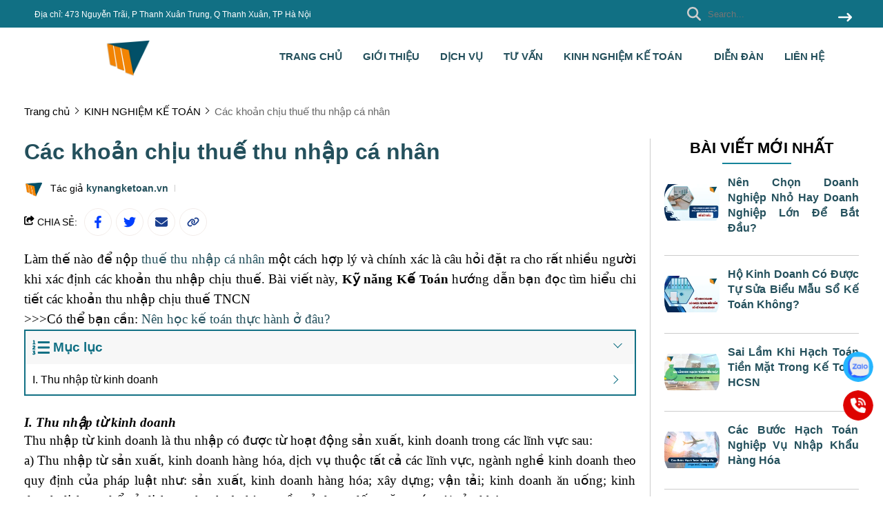

--- FILE ---
content_type: text/html; charset=UTF-8
request_url: https://kynangketoan.vn/cac-khoan-chiu-thue-thu-nhap-ca-nhan.html
body_size: 44321
content:
<!DOCTYPE HTML PUBLIC "-//W3C//DTD HTML 4.01//EN" "http://www.w3.org/TR/html4/strict.dtd"><html lang="vi" xmlns="http://www.w3.org/1999/xhtml" xmlns:og="http://ogp.me/ns#" xmlns:fb="http://www.facebook.com/2008/fbml"><head>
<link rel="dns-prefetch" href="//www.w3.org">
<link rel="dns-prefetch" href="//ogp.me">
<link rel="dns-prefetch" href="//www.facebook.com">
<link rel="dns-prefetch" href="//kynangketoan.vn">
<link rel="dns-prefetch" href="//schema.org">
<link rel="dns-prefetch" href="//forumketoan.com">
<link rel="dns-prefetch" href="//twitter.com">
<link rel="dns-prefetch" href="//ketoanleanh.edu.vn">
<link rel="dns-prefetch" href="//ketoanleanh.vn">
<link rel="dns-prefetch" href="//giadinhketoan.com">
<link rel="dns-prefetch" href="//gentracofeed.com.vn">
<link rel="dns-prefetch" href="//tiepbuocthanhcong.vn">
<link rel="dns-prefetch" href="//kienthucxuatnhapkhau.com">
<link rel="dns-prefetch" href="//xuatnhapkhauleanh.edu.vn">
<link rel="dns-prefetch" href="//zalo.me">
<link rel="dns-prefetch" href="//fontawesome.com">
<link rel="dns-prefetch" href="//www.google.com"><meta http-equiv="Content-Type" content="text/html;charset=UTF-8"> <meta name=viewport content="width=device-width, initial-scale=1.0, maximum-scale=2"> <link href="https://kynangketoan.vn/uploads/2024/02/logo-kynangketoan.png" type=image/x-icon rel="shortcut icon"> <meta name=csrf-token content="Vx7CRqpFs4gSep8nNk6TNLpd9mrJu9DMKu0JiLjB"> <meta name=agent content="desktop"> <title>Các khoản chịu thuế thu nhập cá nhân</title><meta name=description content="Làm thế nào để nộp thuế thu nhập cá nhân một cách hợp lý và chính xác là câu hỏi đặt ra cho rất nhiều người khi xác định các khoản thu nhập chịu thuế. Bài viết này, Kỹ năng Kế Toán hướng dẫn bạn đọc tìm hiểu chi tiết các khoản thu nhập chịu thuế TNCN"> <meta name=robots content="Index,Follow"> <link rel="canonical" href="https://kynangketoan.vn/cac-khoan-chiu-thue-thu-nhap-ca-nhan.html"><link rel="alternate" hreflang="vi" href="https://kynangketoan.vn/cac-khoan-chiu-thue-thu-nhap-ca-nhan.html"><meta property="og:site_name" content="KyNangKeToan"><meta property="og:type" content="website"><meta property="og:title" content="Các khoản chịu thuế thu nhập cá nhân"><meta property="og:description" content="Làm thế nào để nộp thuế thu nhập cá nhân một cách hợp lý và chính xác là câu hỏi đặt ra cho rất nhiều người khi xác định các khoản thu nhập chịu thuế. Bài viết này, Kỹ năng Kế Toán hướng dẫn bạn đọc tìm hiểu chi tiết các khoản thu nhập chịu thuế TNCN"><meta property="og:url" content="https://kynangketoan.vn/cac-khoan-chiu-thue-thu-nhap-ca-nhan.html"><meta property="og:image" content="https://kynangketoan.vn/wp-content/uploads/xác-đinh-thu-nhập-thuế-tncn.jpg"><meta name=twitter:card content="summary_large_image"><meta name=twitter:title content="Các khoản chịu thuế thu nhập cá nhân"><meta name=twitter:description content="Làm thế nào để nộp thuế thu nhập cá nhân một cách hợp lý và chính xác là câu hỏi đặt ra cho rất nhiều người khi xác định các khoản thu nhập chịu thuế. Bài viết này, Kỹ năng Kế Toán hướng dẫn bạn đọc tìm hiểu chi tiết các khoản thu nhập chịu thuế TNCN"><meta name=twitter:image content="https://kynangketoan.vn/wp-content/uploads/xác-đinh-thu-nhập-thuế-tncn.jpg"> <style type=text/css> :root { --font_family: Arial; --color_main: #117084; --color_menu: #24505c; --background_menu_top: #117084; --background_menu_middle: #ffffff; --color_body: #000000; --color_primary: #ffffff; --background_title_top: #000; --color_text_header: #24505c; --color_text_header_hover: #10697b; --color_text_accent: #24505c; --color_text_accent_hover: #000; --background_button: #14849a; --color_text_button: #ffffff; --background_button_hover: #fab323; --color_text_desc: #000000; --color_title_footer: #24505c; --color_text_footer: #117084; --color_border: #ccc; --color_border_footer: #ccc; --color_link_content: #38a5ee; --background_footer: #e9f1f4; }</style> <style type=text/css>.widget:not(:last-child){margin-bottom:1.5rem}.widget-title{font-size:1.2rem;font-weight:600;margin-bottom:1rem}.widget-description{font-size:14px;margin-bottom:.825rem}.widget-content{overflow-x:hidden;width:100%}.widget-blog .widget-content__item{border-bottom:1px solid var(--color_border);padding:20px 0;position:relative}.widget-blog .widget-content__item:last-child{border-bottom:none}.widget-blog .widget-content__item .title_number{color:var(--background_button);font-size:35px}.widget-blog .widget-content__item .date{display:block;margin-top:10px}.widget-blog__item:not(:last-child){border-bottom:1px solid var(--color_border);margin-bottom:1rem;padding-bottom:1rem}.widget-blog__item .thumnail{flex:0 0 80px;height:80px;max-width:80px}.widget-blog__item .thumnail a{display:block;height:100%;line-height:0}.widget-blog__item .thumnail a img{height:100%;-o-object-fit:contain;object-fit:contain;width:100%}.widget-blog__item .content{padding-left:12px}.widget-blog__item .content-title{-webkit-box-orient:vertical;-webkit-line-clamp:2;color:var(--background_button);display:-webkit-box;font-size:1rem;font-weight:600;line-height:22px;margin-bottom:12px;overflow:hidden}.widget-blog__item .content-date{line-height:20px}.widget-menu__list .menu-item:not(:last-child){margin-bottom:.625rem}.widget-menu__list .menu-item__title{align-items:center;display:flex;justify-content:space-between;line-height:24px;width:100%}.widget-menu__list .menu-item__title a{color:var(--color_text_accent);max-width:calc(100% - 35px)}.widget-menu__list .menu-item__title a:hover{color:var(--color_main)}.widget-menu__list .menu-item__title span{cursor:pointer;flex:0 0 35px;text-align:center;width:35px}.widget-menu__list .menu-item__title span svg path{fill:var(--color_text_accent)}.widget-menu__list .menu-item .submenu{display:none;padding-left:10px}.widget-menu__list .menu-item .submenu_item{padding:5px 0}.widget-search__form{align-items:center;border:.5px solid var(--color_border_footer);width:100%}.widget-search__form button{background:none;border:none;border-radius:0;cursor:pointer;height:40px;text-align:center;width:50px}.widget-search__form button:hover{background:none}.widget-search__form input{background:none;border:none;height:40px;padding-left:15px;padding-right:0;width:calc(100% - 50px)}.widget-social ul{flex-wrap:wrap;gap:3px}.widget-social ul li{height:36px;overflow:hidden}.widget-social ul li a{align-items:center;border-radius:50%;color:#fff;display:inline-flex;height:2.25rem;justify-content:center;transition:all .15s cubic-bezier(.28,.12,.22,1);width:2.25rem}.widget-social ul li a.facebook{background-color:#1877f2}.widget-social ul li a.twitter{background-color:#1da1f2}.widget-social ul li a.pinterest{background-color:#e60023}.widget-social ul li a.linkedin{background-color:#0077b5}.widget-social ul li a.whatsapp{background-color:#25d366}.widget-social ul li a.zalo{height:auto;width:auto}.widget-social ul li a.zalo svg{height:50px;width:42px}.widget-social ul li a.instagram{background:#f09433;background:linear-gradient(45deg,#f09433,#e6683c 25%,#dc2743 50%,#cc2366 75%,#bc1888);filter:progid:DXImageTransform.Microsoft.gradient(startColorstr="#f09433",endColorstr="#bc1888",GradientType=1)}.widget-social ul li a.youtube{background-color:#fe0000}.widget-social ul li a.tiktok{background-color:#000}.widget-social ul li a:not(.zalo) svg{height:1rem}.widget-social ul li a:not(.zalo) svg path{fill:#fff}.widget-services__list{border:1px solid var(--color_border);border-radius:6px;padding:1.3rem}.widget-services__list .item:not(:last-child){margin-bottom:1rem}.widget-services__list .item-image{flex:0 0 2.5rem;height:2.5rem;margin-right:.9375rem;max-width:2.5rem}.widget-services__list .item-image img{height:100%;-o-object-fit:contain;object-fit:contain}.widget-services__list .item-right__title{color:var(--color_body);display:block;font-size:.98125rem;font-weight:600;line-height:20px;margin-bottom:5px}.widget-services__list .item-right__description{color:#868e96;display:block;font-size:.85rem;line-height:20px}.sidebar .widget-title{font-size:1.4rem;padding-bottom:.6rem;position:relative}.sidebar .widget-title:before{background-color:var(--background_button);bottom:0;content:"";height:2px;left:0;position:absolute;width:100px}.sidebar .widget-menu__list .menu-item{padding-bottom:.625rem}.sidebar .widget-menu__list .menu-item:not(:last-child){border-bottom:1px solid var(--color_border)}.footer-widget{flex-wrap:wrap;gap:2rem}.footer-widget .widget *{color:var(--color_text_footer)}.footer-widget .widget-title{color:var(--color_title_footer)}.footer-widget .widget-content a{color:var(--color_text_footer)}.footer-widget .widget-content a:hover{color:currentColor;opacity:.8}.footer-bottom__widget *,.footer-bottom__widget .widget-menu__list .menu-item__title a{color:var(--color_text_footer)}.footer-bottom__widget .widget-menu__list .menu-item__title a:hover{color:currentColor;opacity:.8}@media only screen and (max-width:768px){.footer-widget,.sidebar{margin-top:1.5rem}}.container{display:flex;flex-wrap:wrap;margin:0 auto;padding:0 15px;width:100%}.row{display:flex;flex:0 0 calc(100% + 30px);flex-wrap:wrap;margin:0 -15px;width:calc(100% + 30px)}.col{padding:0 15px;transition:.2s}@media only screen and (max-width:575px){.container{max-width:100%}.col-xs-1{flex:0 0 8.33333%;width:8.33333%}.col-xs-2{flex:0 0 16.66667%;width:16.66667%}.col-xs-3{flex:0 0 25%;width:25%}.col-xs-4{flex:0 0 33.33333%;width:33.33333%}.col-xs-5{flex:0 0 41.66667%;width:41.66667%}.col-xs-6{flex:0 0 50%;width:50%}.col-xs-7{flex:0 0 58.33333%;width:58.33333%}.col-xs-8{flex:0 0 66.66667%;width:66.66667%}.col-xs-9{flex:0 0 75%;width:75%}.col-xs-10{flex:0 0 83.33333%;width:83.33333%}.col-xs-11{flex:0 0 91.66667%;width:91.66667%}.col-xs-12{flex:0 0 100%;width:100%}}@media only screen and (min-width:576px){.container{max-width:540px}.col-sm-1{flex:0 0 8.33333%;width:8.33333%}.col-sm-2{flex:0 0 16.66667%;width:16.66667%}.col-sm-3{flex:0 0 25%;width:25%}.col-sm-4{flex:0 0 33.33333%;width:33.33333%}.col-sm-5{flex:0 0 41.66667%;width:41.66667%}.col-sm-6{flex:0 0 50%;width:50%}.col-sm-7{flex:0 0 58.33333%;width:58.33333%}.col-sm-8{flex:0 0 66.66667%;width:66.66667%}.col-sm-9{flex:0 0 75%;width:75%}.col-sm-10{flex:0 0 83.33333%;width:83.33333%}.col-sm-11{flex:0 0 91.66667%;width:91.66667%}.col-sm-12{flex:0 0 100%;width:100%}}@media only screen and (min-width:768px){.container{max-width:720px}.col-md-1{flex:0 0 8.33333%;width:8.33333%}.col-md-2{flex:0 0 16.66667%;width:16.66667%}.col-md-3{flex:0 0 25%;width:25%}.col-md-4{flex:0 0 33.33333%;width:33.33333%}.col-md-5{flex:0 0 41.66667%;width:41.66667%}.col-md-6{flex:0 0 50%;width:50%}.col-md-7{flex:0 0 58.33333%;width:58.33333%}.col-md-8{flex:0 0 66.66667%;width:66.66667%}.col-md-9{flex:0 0 75%;width:75%}.col-md-10{flex:0 0 83.33333%;width:83.33333%}.col-md-11{flex:0 0 91.66667%;width:91.66667%}.col-md-12{flex:0 0 100%;width:100%}}@media only screen and (min-width:992px){.container{max-width:960px}.col-lg-1{flex:0 0 8.33333%;width:8.33333%}.col-lg-2{flex:0 0 16.66667%;width:16.66667%}.col-lg-3{flex:0 0 25%;width:25%}.col-lg-4{flex:0 0 33.33333%;width:33.33333%}.col-lg-5{flex:0 0 41.66667%;width:41.66667%}.col-lg-6{flex:0 0 50%;width:50%}.col-lg-7{flex:0 0 58.33333%;width:58.33333%}.col-lg-8{flex:0 0 66.66667%;width:66.66667%}.col-lg-9{flex:0 0 75%;width:75%}.col-lg-10{flex:0 0 83.33333%;width:83.33333%}.col-lg-11{flex:0 0 91.66667%;width:91.66667%}.col-lg-12{flex:0 0 100%;width:100%}}@media only screen and (min-width:1240px){.container{max-width:1240px}.col-xl-1{flex:0 0 8.33333%;width:8.33333%}.col-xl-2{flex:0 0 16.66667%;width:16.66667%}.col-xl-3{flex:0 0 25%;width:25%}.col-xl-4{flex:0 0 33.33333%;width:33.33333%}.col-xl-5{flex:0 0 41.66667%;width:41.66667%}.col-xl-6{flex:0 0 50%;width:50%}.col-xl-7{flex:0 0 58.33333%;width:58.33333%}.col-xl-8{flex:0 0 66.66667%;width:66.66667%}.col-xl-9{flex:0 0 75%;width:75%}.col-xl-10{flex:0 0 83.33333%;width:83.33333%}.col-xl-11{flex:0 0 91.66667%;width:91.66667%}.col-xl-12{flex:0 0 100%;width:100%}}.flex{display:flex;flex-wrap:wrap}.flex-center{justify-content:center}.flex-center,.flex-center-left{align-items:center;display:flex}.flex-center-left{justify-content:flex-start}.flex-center-between{align-items:center;display:flex;justify-content:space-between}.flex-center-around{align-items:center;display:flex;justify-content:space-around}.flex-center-right{align-items:center;display:flex;justify-content:flex-end}.flex-left-center{justify-content:center}.flex-left,.flex-left-center{align-items:flex-start;display:flex}.flex-left{justify-content:flex-start}.flex-left-between{align-items:flex-start;display:flex;justify-content:space-between}.flex-right-center{align-items:flex-end;display:flex;justify-content:center}.flex-inline-center{align-items:center;display:inline-flex;justify-content:center}.flex-inline-center-left{align-items:center;display:inline-flex;justify-content:flex-start}.flex-inline-center-right{align-items:center;display:inline-flex;justify-content:flex-end}.flex-inline-center-between{align-items:center;display:inline-flex;justify-content:space-between}.text-center{width:100%}.f-w-b{font-weight:700}.f-italic{font-style:italic}.color-main{color:var(--color_main)}.white{color:#fff}.black{color:#000}.text-up{text-transform:uppercase}.w-100{width:100%}.h-100{height:100%}.fw-600{font-weight:600}.fw-500{font-weight:500}.color_head{color:var(--color_text_header)}.color_title{color:var(--color_text_accent)}.color_desc{color:var(--color_text_desc)}.fs-10{font-size:10px}.fs-14{font-size:14px}.fs-12{font-size:12px}.fs-25{font-size:25px}.fs-18{font-size:18px}.fs-30{font-size:30px}.mb-10{margin-bottom:10px}.mt-15{margin-top:15px}.mb-15{margin-bottom:15px}.mb-20{margin-bottom:20px}.mb-30{margin-bottom:30px}.mr-20{margin-right:20px}.lh-22{line-height:22px}.pt-20{padding-top:20px}.pd-35{padding:3.5rem 0}.pt-0{padding-top:0!important}.breadcrumb{padding-top:30px}.breadcrumb ul{display:inline}.breadcrumb ul li{display:inline;margin-right:20px;position:relative}.breadcrumb ul li:before{border:solid var(--color_body);border-width:0 1px 1px 0;content:"";height:6px;left:-16px;position:absolute;top:4px;transform:rotate(-45deg);width:6px}.breadcrumb ul li a{color:var(--color_body);transition:.3s}.breadcrumb ul li a:hover{color:var(--color_main)}.breadcrumb ul li span{color:var(--color_body)}.breadcrumb ul li:first-child:before{display:none}.breadcrumb ul li:last-child{margin-right:0}.breadcrumb ul li:last-child span{opacity:.6}.toast-top-right{right:12px;top:12px}#toast-container{display:none;pointer-events:none;position:fixed;z-index:999999}#toast-container *{box-sizing:border-box}#toast-container>div{background-position:15px;background-repeat:no-repeat;border-radius:3px;box-shadow:0 0 12px #999;color:#fff;margin:0 0 6px;overflow:hidden;padding:10px;pointer-events:auto;position:relative;width:350px}#toast-container>div:hover{box-shadow:0 0 12px #000;cursor:pointer;-ms-filter:progid:DXImageTransform.Microsoft.Alpha(Opacity=100);filter:alpha(opacity=100);opacity:1}#toast-container.toast-bottom-center>div,#toast-container.toast-top-center>div{margin-left:auto;margin-right:auto;width:350px}.toast{align-items:center;background-color:#fff;display:flex;justify-content:flex-start}.toast-icon{flex:0 0 18px}.toast-icon span{background-color:red;border-radius:50%;display:block;display:none;height:16px;line-height:19px;text-align:center;width:16px}.toast-icon span.success{background-color:transparent}.toast-icon span.success svg path{fill:#2dcb48}.toast-message{flex:0 0 calc(100% - 20px);padding-left:15px}.toast-message_title{color:var(--color_body);font-size:15px;font-weight:600}.toast-message_content{color:var(--color_body);font-size:.85rem;line-height:1.4}.toast-error .toast-icon span.error,.toast-success .toast-icon span.success{display:block}.toast-error .toast-icon span.error svg{height:14px}.toast-error .toast-icon span.error svg path{fill:#fff}.toast-close{cursor:pointer;height:20px;position:absolute;right:10px;text-align:center;top:10px;width:30px}.err_show{color:red!important;display:none;font-size:.825rem;font-style:italic;font-weight:400;padding-top:5px}.err_show.news{clear:both;float:right;margin-bottom:0;text-align:center}.err_show.active{display:block!important}#loading_box{align-items:center;background:hsla(0,0%,100%,.5);bottom:0;display:flex;height:100%;justify-content:center;left:0;opacity:0;position:fixed;right:0;top:0;visibility:hidden;width:100%;z-index:100000}#loading_image{animation:spin 1s linear infinite;border:4px solid var(--color_main);border-radius:50%;border-top:4px solid #fff!important;height:40px;width:40px}@keyframes spin{0%{transform:rotate(0deg)}to{transform:rotate(1turn)}}.notice-cart{bottom:15px;color:#fff;max-width:400px;opacity:0;position:fixed;right:-100%;transition:.5;-webkit-transition:.5;-khtml-transition:.5;-moz-transition:.5;-ms-transition:.5;-o-transition:.5;visibility:hidden}.notice-cart.active{opacity:1;right:15px;visibility:visible;z-index:9999999}.notice-cart__message{background:#12b886;border:none;border-radius:7px;color:#fff;font-size:.875rem;margin:0;padding:1rem 3rem 1rem 1rem;position:relative}.notice-cart__message a{color:#fff;font-weight:600;text-decoration:underline}.notice-cart__message a:hover{color:#fff}.notice-cart__message p span{color:#fff;font-size:.875rem}.notice-cart__message .close{cursor:pointer;position:absolute;right:15px;top:15px}@media only screen and (max-width:575px){.notice-cart{max-width:calc(100vw - 30px)}}.popup{background:#fff;left:50%;max-width:500px;opacity:0;padding:40px 53px 54px 48px;position:fixed;top:50%;transform:translate(-50%,-50%);transition:all .5s;visibility:hidden;width:100%;z-index:11}.popup.active{opacity:1;visibility:visible}.popup-close{cursor:pointer;font-size:20px;position:absolute;right:25px;top:25px}.popup-title{font-size:26px;font-weight:700;line-height:30px;margin-bottom:29px;text-align:center}.popup .form-group{align-items:center;display:flex;flex-wrap:wrap;margin-bottom:20px;width:100%}.popup .form-group label{display:flex;justify-content:space-between;line-height:40px;line-height:24px;margin-bottom:7px;width:100%}.popup .form-group input[type=text]{border:1px solid var(--color_border);border-radius:4px;font-family:var(--font_family);font-size:14px;height:40px;padding:0 15px;padding-right:40px!important;width:100%}.popup .form-group .btn_register{background:var(--background_button);border:none;border-radius:4px;color:#fff;cursor:pointer;font-family:var(--font_family);font-size:16px;height:40px;width:100%}:root{--ck-color-image-caption-background:#f7f7f7;--ck-color-image-caption-text:#333;--ck-color-mention-background:rgba(153,0,48,.1);--ck-color-mention-text:#990030;--ck-color-table-caption-background:#f7f7f7;--ck-color-table-caption-text:#333;--ck-highlight-marker-blue:#72ccfd;--ck-highlight-marker-green:#62f962;--ck-highlight-marker-pink:#fc7899;--ck-highlight-marker-yellow:#fdfd77;--ck-highlight-pen-green:#128a00;--ck-highlight-pen-red:#e71313;--ck-image-style-spacing:1.5em;--ck-inline-image-style-spacing:calc(var(--ck-image-style-spacing)/2);--ck-todo-list-checkmark-size:16px}.ck-editor[role=application]{color:inherit!important;font-family:var(--font_family),sans-serif;font-size:1rem;line-height:1.6rem;width:100%}.ck-editor[role=application] .short_code{font-size:medium;line-height:normal}.ck-editor a:not(.short_code a){color:var(--color_main)}.ck-editor h1{font-size:2.3em;font-weight:700;line-height:1.2}.ck-editor h2:not(.short_code h2){border-bottom:1px solid #e9e9e9;font-size:1.5em;font-weight:700;line-height:1.3;padding-bottom:.2em}.ck-editor p:not(.short_code p){word-wrap:break-word}.ck-editor h3:not(.short_code h3){font-size:1.3em;font-weight:700;line-height:1.3}.ck-editor h4{font-size:1.125em;font-weight:700}.ck-editor h5,.ck-editor h6{font-size:1em;font-weight:700}.ck-editor h1,.ck-editor h2:not(.short_code h2),.ck-editor h3:not(.short_code h3),.ck-editor h4,.ck-editor h5,.ck-editor h6{border:0;color:var(--color_text_accent);font-family:var(--font_family),sans-serif;font-weight:500;padding-bottom:0}.ck-content>:not(.short_code){border:revert;color:revert;font-size:revert;list-style:revert;margin:revert;outline:revert;padding:revert;vertical-align:revert}.ck-content p:not(.short_code p),.ck-content span:not(.short_code span){font-size:1em;line-height:1.6em}.ck-content blockquote{border-left:5px solid #ccc!important;font-style:italic!important;margin-left:0!important;margin-right:0!important;overflow:hidden;padding-left:1.5em!important;padding-right:1.5em!important}.ck-content blockquote>p{margin:0!important}.ck-content[dir=rtl] blockquote{border-left:0;border-right:5px solid #ccc}.ck-hidden{display:none!important}.ck-content .table{display:table}.ck-content table{border-collapse:collapse;border-spacing:0;display:table;height:100%;margin:.9em auto;width:100%}.ck-content table td,.ck-content table th{border:1px solid #bfbfbf;min-width:2em;padding:.4em}.ck-content table th{background:rgba(0,0,0,.05);font-weight:700}.ck-content[dir=rtl] table th{text-align:right}.ck-content[dir=ltr] table th{text-align:left}.ck-editor__editable .ck-table-bogus-paragraph{display:inline-block;width:100%}.ck-content code{background-color:hsla(0,0%,78%,.3);border-radius:2px;padding:.15em}.ck-content .marker-yellow{background-color:var(--ck-highlight-marker-yellow)}.ck-content .marker-green{background-color:var(--ck-highlight-marker-green)}.ck-content .marker-pink{background-color:var(--ck-highlight-marker-pink)}.ck-content .marker-blue{background-color:var(--ck-highlight-marker-blue)}.ck-content .pen-red{background-color:transparent;color:var(--ck-highlight-pen-red)}.ck-content .pen-green{background-color:transparent;color:var(--ck-highlight-pen-green)}.ck-content .image{clear:both;display:table;margin:.9em auto;min-width:50px;text-align:center}.ck-content .image img{display:block;margin:0 auto;max-width:100%;min-width:100%;width:100%}.ck-content .image-inline{align-items:flex-start;display:inline-flex;max-width:100%}.ck-content .image-inline picture{display:flex}.ck-content .image-inline img,.ck-content .image-inline picture{flex-grow:1;flex-shrink:1;max-width:100%}.ck-content .image.image_resized{box-sizing:border-box;display:block;max-width:100%}.ck-content .image.image_resized img{width:100%}.ck-content .image.image_resized>figcaption{display:block}.ck-content .text-tiny{font-size:.7em}.ck-content .text-small{font-size:.85em}.ck-content .text-big{font-size:1.4em}.ck-content .text-huge{font-size:1.8em}.ck-content .image>figcaption{background-color:var(--ck-color-image-caption-background);caption-side:bottom;color:var(--ck-color-image-caption-text);display:table-caption;font-size:.75em;outline-offset:-1px;padding:.6em;word-break:break-word}.ck-content .image-style-block-align-left,.ck-content .image-style-block-align-right{max-width:calc(100% - var(--ck-image-style-spacing))}.ck-content .image-style-align-left,.ck-content .image-style-align-right{clear:none}.ck-content .image-style-side{float:right;margin-left:var(--ck-image-style-spacing);max-width:50%}.ck-content .image-style-align-left{float:left;margin-right:var(--ck-image-style-spacing)}.ck-content .image-style-align-center{margin-left:auto;margin-right:auto}.ck-content .image-style-align-right{float:right;margin-left:var(--ck-image-style-spacing)}.ck-content .image-style-block-align-right{margin-left:auto;margin-right:0}.ck-content .image-style-block-align-left{margin-left:0;margin-right:auto}.ck-content p+.image-style-align-left,.ck-content p+.image-style-align-right,.ck-content p+.image-style-side{margin-top:0}.ck-content .image-inline.image-style-align-left,.ck-content .image-inline.image-style-align-right{margin-bottom:var(--ck-inline-image-style-spacing);margin-top:var(--ck-inline-image-style-spacing)}.ck-content .image-inline.image-style-align-left{margin-right:var(--ck-inline-image-style-spacing)}.ck-content .image-inline.image-style-align-right{margin-left:var(--ck-inline-image-style-spacing)}.ck-content .todo-list{list-style:none}.ck-content .todo-list li{margin-bottom:5px}.ck-content .todo-list li .todo-list{margin-top:5px}.ck-content .todo-list .todo-list__label>input{-webkit-appearance:none;border:0;display:inline-block;height:var(--ck-todo-list-checkmark-size);left:-25px;margin-left:0;margin-right:-15px;position:relative;right:0;vertical-align:middle;width:var(--ck-todo-list-checkmark-size)}.ck-content .todo-list .todo-list__label>input:before{border:1px solid #333;border-radius:2px;box-sizing:border-box;content:"";display:block;height:100%;position:absolute;transition:box-shadow .25s ease-in-out,background .25s ease-in-out,border .25s ease-in-out;width:100%}.ck-content .todo-list .todo-list__label>input:after{border-color:transparent;border-style:solid;border-width:0 calc(var(--ck-todo-list-checkmark-size)/8) calc(var(--ck-todo-list-checkmark-size)/8) 0;box-sizing:content-box;content:"";display:block;height:calc(var(--ck-todo-list-checkmark-size)/2.6);left:calc(var(--ck-todo-list-checkmark-size)/3);pointer-events:none;position:absolute;top:calc(var(--ck-todo-list-checkmark-size)/5.3);transform:rotate(45deg);width:calc(var(--ck-todo-list-checkmark-size)/5.3)}.ck-content .todo-list .todo-list__label>input[checked]:before{background:#26ab33;border-color:#26ab33}.ck-content .todo-list .todo-list__label>input[checked]:after{border-color:#fff}.ck-content .todo-list .todo-list__label .todo-list__label__description{vertical-align:middle}.ck-content span[lang]{font-style:italic}.ck-content .media{clear:both;display:block;margin:.9em 0;min-width:15em}.ck-content .page-break{align-items:center;clear:both;display:flex;justify-content:center;padding:5px 0;position:relative}.ck-content .page-break:after{border-bottom:2px dashed #c4c4c4;content:"";position:absolute;width:100%}.ck-content .page-break__label{background:#fff;border:1px solid #c4c4c4;border-radius:2px;box-shadow:2px 2px 1px rgba(0,0,0,.15);color:#333;display:block;font-family:Helvetica,Arial,Tahoma,Verdana,Sans-Serif;font-size:.75em;font-weight:700;padding:.3em .6em;position:relative;text-transform:uppercase;-webkit-user-select:none;-moz-user-select:none;user-select:none;z-index:1}.ck-content .table{display:block;margin:.9em auto}.ck-content .responsive-table{overflow-x:auto;width:100%}.ck-content .table table{border-collapse:collapse;border-spacing:0;height:100%;width:100%}.ck-content .table table td,.ck-content .table table th{border:1px solid #bfbfbf;min-width:2em;padding:.4em}.ck-content .table table th{background:rgba(0,0,0,.05);font-weight:700}.ck-content[dir=rtl] .table th{text-align:right}.ck-content[dir=ltr] .table th{text-align:left}.ck-content .table .ck-table-resized{table-layout:fixed}.ck-content .table table{overflow:hidden}.ck-content .table td,.ck-content .table th{position:relative}.ck-content .table>figcaption{background-color:var(--ck-color-table-caption-background);caption-side:top;color:var(--ck-color-table-caption-text);display:table-caption;font-size:.75em;outline-offset:-1px;padding:.6em;text-align:center;word-break:break-word}.ck-content pre{word-wrap:break-word;background:hsla(0,0%,78%,.3);border:1px solid #c4c4c4;border-radius:2px;color:#353535;direction:ltr;font-style:normal;min-width:200px;padding:1em!important;-moz-tab-size:4;-o-tab-size:4;tab-size:4;text-align:left;white-space:pre-wrap}.ck-content pre code{background:unset;border-radius:0;padding:0}.ck-content hr{background:#dedede;border:0;height:4px;margin:15px 0}.ck-content ol{list-style-type:decimal;margin:revert}.ck-content ol ol{list-style-type:lower-latin}.ck-content ol ol ol{list-style-type:lower-roman}.ck-content ol ol ol ol{list-style-type:upper-latin}.ck-content ol ol ol ol ol{list-style-type:upper-roman}.ck-content .mention{background:var(--ck-color-mention-background);color:var(--ck-color-mention-text)}.ck-content iframe{width:100%}@media print{.ck-content .page-break{padding:0}.ck-content .page-break:after{display:none}}.s-wrap{overflow:hidden;position:relative;width:100%}.s-wrap img{border:none;border-radius:0;box-shadow:none;height:auto;max-height:600px;max-width:100%;width:100%}.s-wrap:hover .nav-next{opacity:1;right:0;visibility:visible}.s-wrap:hover .nav-next:after{border-color:var(--background_button_hover)}.s-wrap:hover .nav-prev{left:0;opacity:1;visibility:visible}.s-wrap:hover .nav-prev:after{border-color:var(--background_button_hover)}.s-wrap .s-content{display:flex;transition:transform 1s}.slider .s-wrap .s-content .item,.slider .s-wrap .s-content .item>*{line-height:0}.slider .s-wrap .s-content .item-wrap{overflow:hidden;position:relative}.slider .s-wrap .s-content .item-wrap__content{bottom:0;height:100%;left:0;max-width:60%;padding:3.75rem;position:absolute;right:0;top:0;width:100%;z-index:99}.slider .s-wrap .s-content .item-wrap__content .title{color:#fff;font-size:2.5rem;font-weight:700;line-height:3.5rem}.slider .s-wrap .s-content .item-wrap__content .description{color:#fff;font-size:1rem;font-weight:300;line-height:1.375;margin-bottom:1rem;opacity:.7}.slider .s-wrap .s-content .item-wrap__content .btn{border-radius:12px}.s-slide{position:relative}.nav-next,.nav-prev{align-items:center;background:#fff;cursor:pointer;display:flex;height:52px;justify-content:center;opacity:0;position:absolute;top:50%;transform:translateY(-50%);transition:.5s;-webkit-transition:.5s;-khtml-transition:.5s;-moz-transition:.5s;-ms-transition:.5s;-o-transition:.5s;visibility:hidden;width:38px;z-index:999}.nav-next:hover,.nav-prev:hover{background-color:var(--background_button_hover)}.nav-next:hover:after,.nav-prev:hover:after{border-color:var(--color_text_button)!important}.nav-next:after{left:10px;transform:rotate(45deg)}.nav-next:after,.nav-prev:after{border-right:2px solid var(--color_text_button);border-top:2px solid var(--color_text_button);content:"";display:inline-block;height:12px;position:absolute;width:12px}.nav-prev:after{left:15px;transform:rotate(-135deg)}.nav-next{border-bottom-left-radius:12px;border-top-left-radius:12px;right:-38px}.nav-prev{border-bottom-right-radius:12px;border-top-right-radius:12px;left:-38px}.dots{background:#fff;border-radius:18px;bottom:1.25rem;box-shadow:0 1px 3px 0 rgba(33,37,41,.1),0 1px 2px 0 rgba(33,37,41,.06);display:flex;padding:.625rem;position:absolute;right:1.25rem;transform:translate(-50%);z-index:999}.dots .dot{background:#ced4da;border-radius:50%;color:#000;cursor:pointer;height:.5rem;margin:0 5px;text-indent:-9999px;width:.5rem}.dots .dot.active{align-items:center;background:var(--color_main);color:red;display:flex;justify-content:center;position:relative}.dots-custom .dot{cursor:pointer;padding:.5rem;position:relative}.dots-custom .dot-custom{border:1px solid #dee2e6;border-radius:12px;overflow:hidden}.dots-custom .dot:before{background:transparent;bottom:0;content:"";height:100%;left:0;position:absolute;right:0;top:0;width:100%}.dots-custom .dot.active .dot-custom{border-color:var(--color_body)}[data-href]{cursor:pointer}.short-product__content .dots{align-items:center;border-radius:0;border-top:1px solid #dee2e6;box-shadow:none;justify-content:center;margin-top:1rem;padding-top:1rem;position:relative;right:0;transform:none}@media (max-width:576px){.dots{background:none;bottom:.25rem;right:-15px}}section.short_code{clear:both;margin-bottom:3rem}.banner-list{margin-bottom:1.5rem;margin-left:-.9375rem;margin-right:-.9375rem}.banner-list__item{cursor:pointer;flex:0 0 33.33%;padding:15px;width:33.33%}.banner-list__item .wrap{align-content:flex-start;flex-wrap:wrap;position:relative;width:100%}.banner-list__item .wrap .thumnail{border-radius:12px;line-height:0;overflow:hidden;position:relative}.banner-list__item .wrap .thumnail:before{background-color:rgba(0,0,0,.35);border-radius:12px;content:"";height:100%;left:0;position:absolute;top:0;transition:transform .5s cubic-bezier(.28,.12,.22,1);width:100%;z-index:1}.banner-list__item .wrap .thumnail img{aspect-ratio:1/1;transition:transform .5s cubic-bezier(.28,.12,.22,1);width:100%}.banner-list__item .wrap .content{height:100%;left:0;padding:1.875rem;position:absolute;top:0;width:100%}.banner-list__item .wrap .content-wrap{color:#fff;max-width:70%;position:relative;z-index:11}.banner-list__item .wrap .content-wrap__badge{align-items:flex-start;display:flex;flex-direction:column;gap:.625rem;gap:.3125rem;margin-bottom:.625rem}.banner-list__item .wrap .content-wrap__badge .badge{align-items:center;background-color:var(--color_main);border-radius:1.875rem;color:#fff;display:inline-flex;font-size:.75rem;height:1.25rem;padding:0 .75rem}.banner-list__item .wrap .content-wrap__title{color:#fff;font-size:1.5rem;font-weight:700;line-height:normal;margin-bottom:.75rem}.banner-list__item .wrap .content-wrap__description{color:#fff;font-size:.8125rem;font-weight:300;line-height:normal;opacity:.7}.banner-list__item .wrap .content-wrap__link{color:#fff;font-size:.8125rem;gap:.5rem;margin-top:1.25rem}.banner-list__item:hover .thumnail img{transform:scale(1.08)}.un-margin{margin-bottom:1.5rem;margin-left:-.9375rem;margin-right:-.9375rem}.customer-reviews__content{margin:0 0 50px}.customer-reviews__content .title{font-size:1.5rem;font-weight:600;line-height:normal;margin-bottom:.625rem}.customer-reviews__content .description{font-size:.9375rem;line-height:1.4;margin-left:auto;margin-right:auto;max-width:47.5rem}.customer-reviews__slide .item-wrap:before{display:none}.customer-reviews__slide .item-wrap__thumnail{border-radius:50%;flex:0 0 5.375rem;height:5.375rem;margin-right:1.25rem;max-width:5.375rem;overflow:hidden;position:relative}.customer-reviews__slide .item-wrap__thumnail img{border:none;border-radius:0;box-shadow:none;height:100%;max-width:100%}.customer-reviews__slide .item-wrap__content .star{margin-bottom:.3125rem}.customer-reviews__slide .item-wrap__content .name{font-size:1rem;font-weight:600}.customer-reviews__slide .item-wrap__content .position{color:#868e96;display:block;font-size:.6875rem;margin-bottom:.3125rem;margin-top:2px}.customer-reviews__slide .item-wrap__content .description{color:#868e96;font-size:.8125rem;line-height:1.6153846154}.customer-reviews__type2{padding:85px 0 100px}.customer-reviews__type2 .customer-review__left{padding-right:120px}.customer-reviews__type2 .customer-review__right{background-color:#fff;border-radius:20px 20px 20px 0;box-shadow:13px 13px 51px 0 rgba(10,51,80,.16);position:relative}.customer-reviews__type2 .customer-review__right:after{border-color:#fff transparent transparent;border-style:solid;border-width:26px 45px 0 0;bottom:-24px;content:"";height:0;left:0;position:absolute;width:0}.customer-reviews__type2 .customer-review__right .slide-item{padding:35px 50px}.customer-reviews__type2 .customer-review__right .customer-review__slide .left{padding-bottom:40px;padding-right:25px}.customer-reviews__type2 .customer-review__right .customer-review__slide .left svg{height:52px;max-width:100%;-o-object-fit:contain;object-fit:contain;transform:rotate(180deg)}.customer-reviews__type2 .customer-review__right .customer-review__slide .right .user-customer .info{padding-left:10px}.customer-reviews__type2 .customer-review__right .customer-review__slide .right .user-customer .thumbnail{border-radius:50%;overflow:hidden}.customer-reviews__type2 .customer-review__right .customer-review__slide .right .user-customer .thumbnail img{border-radius:50%}.partner-content{margin:0 0 50px}.partner-content .title{font-size:1.5rem;font-weight:600;line-height:normal;margin-bottom:.625rem}.partner-content .description{font-size:.9375rem;line-height:1.4;margin-left:auto;margin-right:auto;max-width:47.5rem}.partner-slide .item{text-align:center}.partner-slide .item img{height:auto;max-width:130px;transition:all .2s cubic-bezier(.28,.12,.22,1)}.short_code__sitebar{margin-top:20px;padding-left:20px}.short_code__sitebar .sitebar_content{position:sticky;top:0;transition:.3s}.border_light{background:var(--color_border);height:1px;width:100%}.border_plane{--divider-border-style:planes_tribal;--divider-color:#88888888;--divider-pattern-height:15px;padding:20px 0;width:100%}.border_plane .plane{background-image:url("data:image/svg+xml,%3Csvg xmlns='http://www.w3.org/2000/svg' preserveAspectRatio='xMidYMid meet' overflow='visible' height='100%' viewBox='0 0 121 26' fill='grey' stroke='none'%3E%3Cpath d='M29.6,10.3l2.1,2.2l-3.6,3.3h7v2.9h-7l3.6,3.5l-2.1,1.7l-5.2-5.2h-5.8v-2.9h5.8L29.6,10.3z M70.9,9.6l2.1,1.7l-3.6,3.5h7v2.9h-7l3.6,3.3l-2.1,2.2l-5.2-5.5h-5.8v-2.9h5.8L70.9,9.6z M111.5,9.6l2.1,1.7l-3.6,3.5h7v2.9h-7l3.6,3.3l-2.1,2.2l-5.2-5.5h-5.8v-2.9h5.8L111.5,9.6z M50.2,2.7l2.1,1.7l-3.6,3.5h7v2.9h-7l3.6,3.3l-2.1,2.2L45,10.7h-5.8V7.9H45L50.2,2.7z M11,2l2.1,1.7L9.6,7.2h7V10h-7l3.6,3.3L11,15.5L5.8,10H0V7.2h5.8L11,2z M91.5,2l2.1,2.2l-3.6,3.3h7v2.9h-7l3.6,3.5l-2.1,1.7l-5.2-5.2h-5.8V7.5h5.8L91.5,2z'/%3E%3C/svg%3E");height:15px}.date_item{position:relative}.date_item:after{background:var(--color_border);content:"";height:10px;position:absolute;right:-10px;top:3px;width:1px}.post_standing{justify-content:space-between;padding:30px 0}.post_standing:not(:last-child){border-bottom:1px solid var(--color_border)}.post_standing:first-child{padding-top:0}.post_standing:last-child{padding-bottom:0}.post_standing__content,.post_standing__img{width:100%}.post_standing__img a{display:block;line-height:0}.post-new{margin-top:20px}.post-new h2{margin-bottom:20px}.post-new .post_standing__content{max-width:calc(100% - 220px);padding-right:20px}.post-new .post_standing__img{max-width:200px}.image-ads{margin-bottom:1.5rem}.image-ads h2{font-size:18px;margin-bottom:15px}.image-ads a{border-radius:12px;display:block;line-height:0;overflow:hidden}.image-ads a img{aspect-ratio:auto 4/1;width:100%}.right_ads{margin-bottom:20px}.right_ads__title{padding:20px}.right_ads__btn .btn{align-items:center;background:unset;border:1px solid var(--background_title_top);border-radius:0;color:var(--color_text_accent);display:inline-flex;font-size:13px;font-weight:600;padding:7px 20px}.right_ads__btn .btn svg{margin-left:5px;margin-top:2px}.right_ads__btn .btn:hover{background:var(--color_main);border:1px solid var(--color_main);color:var(--color_text_button)}.right_ads__btn .btn:hover svg path{fill:var(--color_text_button)}.right_ads__img img{width:100%}.right_subcribe__connect{align-items:center;justify-content:space-between;margin-top:20px}.right_subcribe__connect .social li{margin-right:7px}.right_subcribe__connect .btn_subcribe .btn{background:var(--color_main);height:37px;line-height:37px;padding:0 30px}.right_subcribe__connect .btn_subcribe .btn:hover{background:var(--background_button_hover)}.sitebar_content .post_popular{width:100%}.sitebar_ads{background-repeat:no-repeat;background-size:cover;margin-bottom:40px;padding:90px 20px;position:relative}.sitebar_ads:after{background:rgba(0,0,0,.5);content:"";height:100%;left:0;position:absolute;top:0;width:100%}.sitebar_ads .btn_sitebar,.sitebar_ads span{display:block;position:relative;z-index:9}.sitebar_ads .btn_sitebar{padding:10px 0;width:100%}.sitebar_ads .fs-35{font-size:35px}.sitebar_ads .mb-35{margin-bottom:35px}.sitebar_ads .mt-30{margin-top:30px}.sitebar_ads .lh-24{line-height:24px}.sitebar_explore .fs-25{font-size:25px}.sitebar_explore__content{border:2px solid var(--color_main);border-radius:5px;margin-top:25px;padding:20px}.sitebar_explore__content .explore_item{align-items:center}.sitebar_explore__content .explore_item img{height:30px;margin-right:15px;width:30px}.sitebar_explore__content .explore_item h3{transition:.3s}.sitebar_explore__content .explore_item h3:hover{text-decoration-line:underline}.sitebar_explore__content .explore_item:not(:last-child){margin-bottom:15px}.home-special__content{margin-top:20px}.home-special__content:not(.mobile) .special{margin-right:40px;width:calc(25% - 30px)}.home-special__content:not(.mobile) .special img{height:175px!important;max-height:175px;width:100%}.home-special__content.mobile .special img{height:250px!important;max-height:250px;width:100%}.home-special__content .special{margin-bottom:30px;position:relative}.home-special__content .special:last-child,.home-special__content .special:nth-child(4n){margin-right:0}.home-special__content .special-img{position:relative}.home-special__content .special-img .img_link{border-radius:12px;display:block;line-height:0;overflow:hidden}.home-special__content .special-img .img_link:before{background-color:rgba(0,0,0,.25);border-radius:12px;content:"";height:100%;left:0;opacity:0;position:absolute;top:0;transition:all .2s cubic-bezier(.28,.12,.22,1);width:100%;will-change:opacity}.home-special__content .special-img .category{background:#fff;border-radius:2.5rem;color:var(--color_body);display:block;font-size:.75rem;font-weight:600;gap:2px;left:.9375rem;padding:.25rem .625rem;position:absolute;top:.9375rem}.home-special__content .special .date{display:block;font-size:.75rem;font-weight:500;margin-bottom:.5rem}.home-special__content .special:hover .img_link:before{opacity:1}.bx-short__title{color:var(--color_body);font-size:2.2rem;font-weight:700;line-height:1.3;margin-bottom:1.6rem;padding-bottom:1rem;position:relative}.bx-short__title:before{background:var(--color_main);bottom:0;content:"";height:4px;left:calc(50% - 50px);position:absolute;width:100px}.bx-short__description{color:var(--color_body);font-size:1.2rem;margin:0 auto 1rem;max-width:70%;text-align:center}.short-product__title .child-title{font-size:1.25rem;font-weight:600;line-height:1.3;margin-bottom:0;margin-right:1.25rem}.box-list__items{flex-wrap:wrap;gap:20px}.box-list__items.mobile .item{flex:0 0 calc(50% - 10px)!important}.box-list__items .item{position:relative}.box-list__items .item-image{margin-bottom:.8rem}.box-list__items .item-image__thumnail{border-radius:12px;display:block;line-height:0;overflow:hidden;position:relative}.box-list__items .item-image__thumnail:before{background-color:rgba(0,0,0,.25);border-radius:12px;content:"";height:100%;left:0;opacity:0;position:absolute;top:0;transition:all .2s cubic-bezier(.28,.12,.22,1);width:100%;will-change:opacity}.box-list__items .item-image__thumnail img{max-height:175px;-o-object-fit:cover;object-fit:cover;width:100%}.box-list__items .item-name{font-size:1.1rem;margin-bottom:15px;text-align:left}.box-list__items .item-content{font-size:14px;font-weight:400;line-height:24px;text-align:justify}.box-list__items .item-viewmore{background:var(--background_button);border-radius:4px;color:var(--color_text_button);display:block;height:40px;line-height:40px;margin-top:1rem;text-align:center}.box-list__items .item:hover .item-image__thumnail:before{opacity:1}.box-list__items .item:hover .item-name,.box-list__items .item:hover .item-name *{color:var(--color_main)}.box-list__items.type-4{align-items:inherit;gap:0}.box-list__items.type-4 .box{padding:15px;text-align:left}.box-list__items.type-4 .box-link{display:block;height:100%;width:100%}.box-list__items.type-4 .box-link__content{background-color:#fff;border-radius:10px;box-shadow:13px 13px 51px 0 rgba(10,51,80,.16);height:100%;padding:30px;transition:all .5s}.box-list__items.type-4 .box-link__content .top-thumbnail{flex:0 0 70px;max-width:70px}.box-list__items.type-4 .box-link__content .top-title{-webkit-box-orient:vertical;-webkit-line-clamp:2;display:-webkit-box;flex:0 0 calc(100% - 70px);overflow:hidden;padding-left:1rem}.box-list__items.type-4 .box-link__content .text-cate{font-size:22px;font-weight:800;letter-spacing:-1px;line-height:1.36em}.box-list__items.type-4 .box-link__content .text-desc{color:#696588;font-size:16px;font-weight:400;letter-spacing:-1px;line-height:1.5em}.box-list__items.type-4 .box-link__content.hover:hover{background-color:var(--background_button)}.box-list__items.type-4 .box-link__content.hover:hover .text-cate,.box-list__items.type-4 .box-link__content.hover:hover .text-desc,.box-list__items.type-4 .box-link__content.hover:hover .top p{color:var(--color_text_button)}.box-list__left .lists{align-items:inherit;flex-wrap:wrap;gap:1rem}.box-list__left .lists-item{background:#fff;padding:1rem}.box-list__left .lists-item__image{flex:0 0 60px;width:60px}.box-list__left .lists-item__info{padding-left:1rem}.box-list__left .lists-item__info .title{color:var(--color_text_header);display:block;font-weight:700;line-height:20px;margin-bottom:8px}.box-list__left .lists-item__info .content,.box-list__left .lists-item__info .title{-webkit-box-orient:vertical;-webkit-line-clamp:2;display:-webkit-box;font-size:14px;overflow:hidden;text-align:left}.box-list__left .lists-item__info .content{line-height:18px;opacity:.9}.box-list__left .lists.mobile .lists-item{flex:0 0 100%!important}.box-list .service{align-items:inherit;flex-wrap:wrap;gap:1rem}.box-list .service-item{background:#fff;border-radius:15px;flex-direction:column;padding:20px 15px}.box-list .service-item,.box-list .service-item__icon{align-items:center;display:flex;justify-content:center}.box-list .service-item__icon{border:1px solid var(--color_main);border-radius:50%;margin-bottom:16px;max-height:70px;max-width:70px}.box-list .service-item__icon img{-o-object-fit:contain;object-fit:contain;width:100%}.box-list .service-item:hover{box-shadow:2px 2px 20px var(--color_main)}.box-list .service-item__text,.box-list .service-item__text h3{margin-bottom:10px;text-align:center}.box-list .service-item__text h3{color:var(--color_main);font-size:1.2rem;font-weight:500}.box-list .service-item__text p{font-size:15px}.post-slide-short{position:relative}.post-slide-short .top{position:relative;text-align:center;z-index:1}.post-slide-short .top .description{margin-bottom:20px}.post-slide-short .bottom{display:flex;flex-wrap:wrap;margin-bottom:15px;position:relative;z-index:1}.post-slide-short .btn{border-radius:99px;padding:10px 22px}.post-slide-short .btn a,.post-slide-short .btn span{color:var(--color_text_button)}.post-slide-short .btn svg{fill:var(--color_text_button)}.faq-short__title .description{margin-bottom:1rem}.faq-short__content{flex-wrap:wrap}.faq-short__content .item{flex:0 0 calc(50% - 0.75rem);margin-bottom:15px;max-width:calc(50% - .75rem)}.faq-short__content .item-question{border-radius:99px;box-shadow:2px 2px 10px rgba(0,0,0,.22);cursor:pointer;padding:15px 0 15px 15px;transition:all .3s}.faq-short__content .item-question span{color:var(--color_body);font-size:18px;margin-left:10px;padding-right:40px}.faq-short__content .item-question svg{transition:all .3s}.faq-short__content .item-question:hover{color:var(--color_main)}.faq-short__content .item-question:hover svg{fill:var(--color_main);transition:all .3s}.faq-short__content .item-question.active{background-color:rgba(0,0,0,.03)}.faq-short__content .item-question.active svg{fill:var(--color_main);transform:rotate(180deg);transition:all .3s}.faq-short__content .item-question.active span{color:var(--color_main);font-weight:700;transition:all .3s}.faq-short__content .item-question.active:hover{color:var(--color_main)}.faq-short__content .item-question.active:hover svg{fill:var(--color_main)}.faq-short__content .item-answer{color:var(--color_body);display:none;padding:16px 36px}.faq-short__content.flex-one .item{flex:0 0 100%;max-width:100%}.faq-short__content.flex-one .item-question{border-radius:0}.box-title-category{border-bottom:3px solid var(--color_main);margin-bottom:20px;padding-top:30px}.box-title-category .box-category .title{background:var(--color_main);border-bottom:0 solid transparent;color:#fff;font-size:15px;font-weight:700;padding:5px 30px 5px 10px;position:relative;text-transform:uppercase}.box-title-category .box-category .title:before{background:#fff;content:"";height:100%;position:absolute;right:-15px;top:0;transform:skewX(40deg);width:28px}.box-title-category .box-category .title:after{background:var(--color_main);content:"";height:100%;position:absolute;right:2px;top:0;transform:skewX(40deg);width:5px}.box-title-category .box-category__child li{display:inline-block;margin-left:22px}.box-title-category .box-category__child li a{color:var(--color_body);font-size:15px;font-weight:400}.box-title-category .box-category__child li:hover a,.box-title-category .viewmore a{color:var(--color_main)}.post-pin__top{flex:0 0 65%;max-width:65%;padding:0 1rem 0 0}.post-pin__top a{display:block;line-height:0}.post-pin__top a .thumbnail{align-items:center;display:flex;padding:6px}.post-pin__top a .thumbnail img{height:auto;-o-object-fit:contain;object-fit:contain;width:100%}.post-pin__top a .info{line-height:normal;padding:10px 0 20px}.post-pin__top a .info-title{color:var(--color_text_header);font-size:19px;margin:0 0 10px}.post-pin__top a .info-title:hover{color:var(--color_text_header_hover)}.post-pin__top a .info-desc{-webkit-box-orient:vertical;-webkit-line-clamp:3;color:var(--color_body);display:-webkit-box;font-size:.9em;margin-bottom:.1em;margin-top:.1em;overflow:hidden}.post-pin__item{flex:0 0 35%;max-width:35%}.post-pin__item .item{margin:0 auto;padding-bottom:1.3rem;position:relative;width:100%}.post-pin__item .item a{line-height:0}.post-pin__item .item-img{flex:0 0 70px;height:auto;overflow:hidden;width:70px}.post-pin__item .item-img img{-o-object-fit:cover;object-fit:cover;width:100%}.post-pin__item .item-text{line-height:normal;padding:0 0 0 10px;text-align:left}.post-pin__item .item-text__title{-webkit-box-orient:vertical;-webkit-line-clamp:3;color:var(--color_body);direction:ltr;display:-webkit-box;font-size:.9125rem;font-weight:500;overflow:hidden;text-align:left}.post-pin__item .item-text__title:hover{color:var(--color_text_header_hover)}.post-with-category .post-top{margin-bottom:1rem}.post-with-category .post-top__img{direction:ltr;display:table-cell;height:auto;margin:0 auto;overflow:hidden;position:relative;vertical-align:middle;width:35%}.post-with-category .post-top__img a{display:block;line-height:0}.post-with-category .post-top__text{font-size:.9em;padding:0 0 0 15px;position:relative;text-align:left;width:100%}.post-with-category .post-top__text .info{direction:ltr;font-size:.8em;font-size:.9em;text-align:left}.post-with-category .post-top__text .info-title{font-size:15px;font-weight:700;line-height:1.3;margin-bottom:10px;margin-top:.1em}.post-with-category .post-top__text .info-meta{color:#9c9c9c;font-size:13px;opacity:.8}.post-with-category .post-top__text .info-excerpt{color:var(--color_body);font-size:14px;margin-bottom:.1em;margin-top:.1em;text-align:justify}.post-with-category .post-top__text .box-detail{display:block}.post-with-category .post-list{padding-top:1rem}.post-with-category .post-list__item:not(:last-child){margin-bottom:1rem}.post-with-category .post-list__item a{display:block;font-size:15px;line-height:1.3;padding-left:15px;position:relative}.post-with-category .post-list__item a:before{background:var(--color_main);border-radius:50%;content:"";height:5px;left:0;position:absolute;top:50%;transform:translateY(-50%);width:5px}.post-image__left .item{align-items:inherit}.post-image__left .item:not(:last-child){margin-bottom:1.5rem}.post-image__left .item-img{border-bottom-left-radius:12px;border-top-left-radius:12px;flex:0 0 50%;line-height:0;overflow:hidden;position:relative;width:50%}.post-image__left .item-img__link{display:block;line-height:0}.post-image__left .item-img__link img{max-height:400px;width:100%}.post-image__left .item-content{background:#f4f4f4;border-bottom-right-radius:12px;border-top-right-radius:12px;padding:1.5rem}.post-image__left .item-content .title_box{-webkit-box-orient:vertical;-webkit-line-clamp:2;display:-webkit-box;font-size:1.5rem;line-height:2.3rem;overflow:hidden}.post-image__left .item-content__desc{margin-bottom:1rem}.post-image__left .item-content .btn{background:#bdbaba;border-radius:20px;color:#fff;padding:5px 15px}.post-image__left .item-content .btn:hover{background:var(--background_button_hover)}.short-post-9 .post-list{align-items:inherit}.short-post-9 .post-list .item{flex:0 0 33.3333333333%;margin-bottom:1.5rem;max-width:33.3333333333%}.short-post-9 .post-list .item-img{display:block;line-height:0}.short-post-9 .post-list .item-img img{max-height:246px;width:100%}.short-post-9 .post-list .item-content{display:block;padding:20px 30px;position:relative;transition:all .5s}.short-post-9 .post-list .item-content__title{color:var(--color_text_header);font-size:20px;line-height:31px;margin:0;padding-bottom:55px}.short-post-9 .post-list .item-content__desc{color:var(--color_body);font-size:16px;padding-bottom:60px}.short-post-9 .post-list .item-content span{background:var(--background_button);border-radius:50%;bottom:20px;padding:5px 8px;position:absolute;right:20px}.short-post-9 .post-list .item-content span svg{fill:#fff;height:20px;transform:translateY(2px)}.short-post-9 .post-list .item:hover{background:var(--color_text_header)}.short-post-9 .post-list .item:hover h3,.short-post-9 .post-list .item:hover p{color:#fff}.short-post-9 .post-list .item:hover span{background:#fff}.short-post-9 .post-list .item:hover span svg{fill:#203f5d}.short-post-9 .post-list .item:nth-child(2n){display:flex;flex-direction:column-reverse}.short-post-9 .viewmore a{background:var(--background_button);color:var(--color_text_button);padding:.6rem 1.2rem}.section-intro__box .thumbnail{flex:0 0 50%;padding-right:3rem;position:relative}.section-intro__box .thumbnail img{width:100%}.section-intro__box .thumbnail .icon{bottom:0;cursor:pointer;height:100%;left:0;position:absolute;right:0;top:0;width:100%}.section-intro__box .thumbnail .icon-wp{border:5px solid #fff;border-radius:50%;opacity:.8}.section-intro__box .thumbnail .icon-wp svg{height:45px;width:45px}.section-intro__box .text{flex:0 0 50%;padding-top:35px}.section-intro__box .text-title{color:var(--color_main);font-size:24px;font-style:normal;font-weight:700;margin-bottom:20px}.section-intro__box .text-content{margin-bottom:20px}.section-intro__box.content-left{flex-direction:row-reverse}.section-intro__box.content-left .thumbnail{padding-right:0}.section-intro__box.content-left .text{padding-right:3rem}.list-video__items{align-items:inherit;flex-wrap:wrap;gap:2rem}.list-video__items>div{flex:0 0 calc(50% - 1rem)}.list-video__items .wrap-right{flex-wrap:wrap;gap:2rem}.list-video__items .wrap-right .item{flex:0 0 calc(50% - 1rem)}.list-video__items .wrap-right .item-image__thumnail img{max-height:260px;min-height:260px}.list-video__items .wrap-right .item-image__thumnail .icon-wp svg{height:45px;width:45px}.list-video__items .item{cursor:pointer}.list-video__items .item-image__thumnail{display:block;line-height:0;position:relative}.list-video__items .item-image__thumnail img{min-height:590px}.list-video__items .item-image__thumnail .icon{bottom:0;height:100%;left:0;position:absolute;right:0;top:0;width:100%}.list-video__items .item-image__thumnail .icon-wp{border:5px solid #fff;border-radius:50%;opacity:.8}.list-video__items .item-name{-webkit-box-orient:vertical;-webkit-line-clamp:2;color:var(--color_text_header);display:-webkit-box;font-size:1rem;margin-top:.6rem;overflow:hidden;text-align:left}.list-video__items .item-name:hover{color:var(--color_text_header_hover)}.price-table__items{align-items:inherit;flex-wrap:wrap;gap:15px}.price-table__items .item{box-shadow:0 0 12px 0 #bec0c0;padding:1rem;text-align:center}.price-table__items .item-title{font-size:1.6rem;margin-bottom:.8rem;padding-bottom:.8rem;position:relative;text-transform:uppercase}.price-table__items .item-title:before{background:var(--color_border);bottom:0;content:"";display:flex;height:2px;justify-content:center;left:0;margin:0 auto;position:absolute;right:0;width:100px}.price-table__items .item-price{color:var(--color_main);font-size:1.4rem;margin-bottom:.6rem}.price-table__items .item-content{margin-bottom:1rem;text-align:center}.price-table__items .item-btn{background:var(--background_button);border-radius:6px;color:var(--color_text_button);cursor:pointer;padding:.2rem 1.3rem}.price-table__items .item-btn:hover{background:var(--background_button_hover)}.box-with__form .items{align-items:inherit;flex-wrap:wrap;gap:20px}.box-with__form .items .item{background:#fff;box-shadow:0 0 12px 0 #bec0c0;padding:1rem;text-align:center}.box-with__form .items .item-image{margin-bottom:1rem;width:100%}.box-with__form .items .item-name{color:var(--color_main);font-size:1.4rem;margin-bottom:.6rem}.box-with__form .items .item-content{margin-bottom:.6rem}.box-with__form .items .item-action{gap:1rem}.box-with__form .items .item-action .link{border:1px solid;border-color:var(--color_primary);border-radius:4px;color:var(--color_main);color:var(--color_primary);cursor:pointer;padding:.2rem 1.3rem}.box-with__form .items .item-action .link:last-child{border-color:var(--color_main);color:var(--color_main)}.short-post-10 .hotnews-left{max-width:100%}.short-post-10 .hotnews-right{padding-left:7px;width:100%}.short-post-10 .hotnews-right__title{background-image:linear-gradient(90deg,#ff0008,#ff0008);line-height:36px;margin:4px 0 8px;overflow:hidden;position:relative;text-align:left}.short-post-10 .hotnews-right__title .title-icon{background-color:#fff;border-radius:50%;height:60px;margin-left:15px;position:absolute;top:-8px;width:60px}.short-post-10 .hotnews-right__title .title-icon img{height:45px;margin-left:6px;margin-top:7px;width:45px}.short-post-10 .hotnews-right__title p{color:var(--color_text_button);font-size:17px;font-weight:600;margin-left:90px;padding:8px 5px;position:relative;text-transform:uppercase}.short-post-10 .hotnews-right__title p a{color:var(--color_text_button)!important;font-weight:600}.short-post-10 .hotnews-right__list ul li{border-bottom:1px dashed var(--color_border);display:flex;line-height:20px;margin-bottom:5px;padding:0 0 2px}.short-post-10 .hotnews-right__list ul li svg{fill:var(--color_main);height:16px;transform:translateY(3px);width:12px}.short-post-10 .hotnews-right__list ul li a{-webkit-box-orient:vertical;-webkit-line-clamp:2;color:#333;display:-webkit-box;font-size:14px;font-weight:300;height:auto;line-height:20px;overflow:hidden;padding-left:5px;position:relative;text-align:justify}.short-post-10 .hotnews-right__list ul li:hover a{color:var(--color_main)}.short-post-10 .hotnews-item__img{display:block;line-height:0}.short-post-10 .hotnews-item__img img{max-height:290px;width:100%}.short-post-10 .hotnews-item__title{-webkit-box-orient:vertical;-webkit-line-clamp:2;display:-webkit-box;font-family:inherit;height:auto;overflow:hidden;padding:5px 0}.short-post-10 .hotnews-item__title a{color:var(--color_main);font-size:20px;font-weight:700;line-height:130%}.short-post-10 .hotnews-item__date{color:#989898;font-size:14px;font-weight:300;line-height:20px}.short-post-10 .hotnews-item__date svg{fill:#989898;height:14px}.short-post-10 .hotnews-item__content{-webkit-box-orient:vertical;-webkit-line-clamp:3;color:var(--color_body);display:-webkit-box;font-size:14px;height:auto;line-height:145%;margin-bottom:0;margin-top:0;overflow:hidden;text-align:justify}@media (max-width:767px){.banner-list__item .wrap .content-wrap{max-width:100%;width:100%}.banner-list__item .wrap .content-wrap__title{font-size:1.1rem;margin-bottom:.45rem}.banner-list__item .wrap .content-wrap__description{-webkit-box-orient:vertical;-webkit-line-clamp:5;display:-webkit-box;overflow:hidden}.bx-short__title{font-size:1.6rem}.faq-short__content{flex-wrap:wrap}.faq-short__content .item{flex:0 0 100%;max-width:100%}.faq-short__content .item-question{border-radius:0}.faq-short__content .item-question span{font-size:16px;margin-left:10px;padding-right:20px}.post-slide-short .home-special__content .special{margin-right:0!important}.post-slide-short .nav-next{right:0}.post-slide-short .nav-prev{left:0}.post-slide-short .nav-next,.post-slide-short .nav-prev{background:none;border-radius:50%;height:38px;opacity:1;visibility:visible}.post-slide-short .nav-next:after,.post-slide-short .nav-prev:after{border-color:var(--color_main)}.box-title-category .box-category__child{display:none}.post-pin{flex-wrap:wrap}.post-pin>*{flex:0 0 100%;max-width:100%}.post-pin__top{margin-bottom:1rem;padding-right:0}.post-pin__top a .thumbnail img{height:250px!important;max-height:250px;-o-object-fit:cover;object-fit:cover}.post-with-category .post-top{flex-wrap:wrap}.post-with-category .post-top>*{flex:0 0 100%;max-width:100%}.post-with-category .post-top__img{margin-bottom:1rem}.post-with-category .post-top__img a{border-radius:12px;overflow:hidden;width:100%}.post-with-category .post-top__img a img{height:250px!important;max-height:250px;width:100%}.post-with-category .post-top__text{padding-left:0}.post-image__left{-ms-overflow-style:none;align-items:flex-start;display:flex;justify-content:flex-start;margin-bottom:20px;overflow:auto;scrollbar-width:none}.post-image__left .item{flex:0 0 100%;flex-wrap:wrap;max-width:100%}.post-image__left .item>*{flex:0 0 100%;max-width:100%;width:100%}.post-image__left .item-img{border-radius:12px;margin-bottom:1rem}.post-image__left .item-img__link img{max-height:250px}.post-image__left .item-content{background:none;padding:0}.post-image__left .item-content__title .title_box{-webkit-box-orient:vertical;-webkit-line-clamp:2;display:-webkit-box;font-size:14px;line-height:normal;overflow:hidden}.post-image__left .item-content .btn{display:none}.section-intro__box{flex-wrap:wrap}.section-intro__box .text,.section-intro__box .thumbnail{flex:0 0 100%;padding-left:0!important;padding-right:0!important}.list-video__items{flex-wrap:nowrap;gap:1.5rem;overflow-x:auto}.list-video__items>div{flex:0 0 calc(100vw - 5rem)}.list-video__items .wrap-right{flex-wrap:nowrap}.list-video__items .wrap-right .item{flex:0 0 calc(100vw - 5rem)}.list-video__items .item-image__thumnail img{max-height:250px!important;min-height:250px!important;width:100%}.list-video__items .item-image__thumnail svg{height:40px!important;width:40px!important}.popup-video{width:90%!important}.popup-video iframe{height:260px!important}.price-table__items .item{flex:0 0 calc(50% - 7.5px)!important}.popup-wrap__form{width:90%}.box-list .service-item{flex:0 0 calc(50% - 0.5rem)!important}.box-with__form .items .item{flex:0 0 calc(50% - 10px)!important}.short-post-9 .post-list .item{flex:0 0 100%;margin-bottom:15px;max-width:100%}.short-post-9 .post-list .item-content{background:var(--color_text_header);padding:15px}.short-post-9 .post-list .item-content h3,.short-post-9 .post-list .item-content p{color:#fff}.short-post-9 .post-list .item-content span{background:#fff}.short-post-9 .post-list .item-content span svg{fill:#203f5d}.short-post-9 .post-list .item:nth-child(2n){flex-direction:column}.box-list__items.mobile.type-4 .box{flex:0 0 calc(50% - 7.5px)!important;padding:10px 0;width:calc(50% - 7.5px)!important}.customer-reviews__type2 .customer-review__left{flex:0 0 100%;padding-right:0!important}.customer-reviews__type2 .customer-review__right{max-width:100%}.customer-reviews__type2 .customer-review__slide .slide-item{justify-content:space-between;padding:40px 1.5rem 1.5rem;position:relative}.customer-reviews__type2 .customer-review__slide .slide-item .left{left:12px;max-width:40px;padding:0!important;position:absolute;top:0}.customer-reviews__type2 .customer-review__slide .right{flex:0 0 100%;max-width:100%}.customer-reviews__type2 .customer-review__slide .right .user-customer .thumbnail{max-width:52px}.short-post-10 .hotnews-left{margin-bottom:15px;padding-top:8px}.short-post-10 .hotnews-right{padding-left:0!important;position:relative}.short-post-10 .hotnews-right ul{height:auto}.short-post-10 .hotnews-right ul li{border-bottom:1px dashed var(--color_border);display:flex;line-height:20px;margin-bottom:5px;padding:0 0 2px}.short-post-10 .hotnews-right ul li svg{fill:var(--color_primary);transform:translateY(3px)}.short-post-10 .hotnews-right ul li a{-webkit-box-orient:vertical;-webkit-line-clamp:2;color:#333;display:-webkit-box;font-size:13px;font-weight:300;height:auto;line-height:20px;overflow:hidden;padding-left:5px;position:relative;text-align:justify}.short-post-10 .hotnews-right ul li:hover a{color:var(--color_primary)}}@media (max-width:479px){.box-with__form .items .item{flex:0 0 100%!important}.box-list__items.mobile.type-4 .box{flex:0 0 100%!important;width:100%!important}}.cta{bottom:3rem;position:fixed;right:1rem;z-index:999}.cta-list__item .item{border-radius:50%;box-shadow:0 0 5px #000;cursor:pointer;height:36px;width:36px}.cta-list__item .backtop{background:rgba(0,0,0,.7);opacity:0;transition:.5s;-webkit-transition:.5s;-khtml-transition:.5s;-moz-transition:.5s;-ms-transition:.5s;-o-transition:.5s;visibility:hidden}.cta-list__item .backtop.active{opacity:1;visibility:visible}.cta-list__item .backtop svg path{fill:#fff}.call-action{bottom:6rem;flex-direction:column;position:fixed;transition:all .5s;z-index:9999}.call-action .title-support{background:var(--color_main);border-radius:3px;bottom:-40px;color:#fff;display:block;left:99px;line-height:1rem;max-width:115px;padding:2px 5px;position:relative}.call-action.left{left:1rem}.call-action.left .backtop_item{justify-content:left}.call-action.left.type-icon .icon{flex-direction:row-reverse}.call-action.left.type-icon .backtop_item:hover .backtop_item__text{margin-right:10px;padding-left:15px}.call-action.left.type-icon_text .icon{flex-direction:row-reverse}.call-action.right{right:2rem}.call-action.right .title-support{left:inherit;right:99px}.call-action.right .backtop_item{justify-content:right}.call-action.right.type-icon .backtop_item:hover .backtop_item__text{margin-left:10px;padding-right:15px}.call-action.type-icon .backtop_item .icon{align-items:center;animation:zoom 1s ease-in-out infinite;border-radius:30px;display:flex;overflow:hidden;position:relative;transition:width .5s ease-in-out;white-space:nowrap;width:40px}.call-action.type-icon .backtop_item .icon .backtop_item__text{color:#fff;visibility:hidden}@keyframes phone-vr-circle-fill{0%{-webkit-transform:rotate(0) scale(1) skew(1deg)}10%{-webkit-transform:rotate(-25deg) scale(1) skew(1deg)}20%{-webkit-transform:rotate(25deg) scale(1) skew(1deg)}30%{-webkit-transform:rotate(-25deg) scale(1) skew(1deg)}40%{-webkit-transform:rotate(25deg) scale(1) skew(1deg)}50%{-webkit-transform:rotate(0) scale(1) skew(1deg)}to{-webkit-transform:rotate(0) scale(1) skew(1deg)}}@keyframes head-shake{0%{transform:rotate(0deg)}25%{transform:rotate(-5deg)}50%{transform:rotate(5deg)}75%{transform:rotate(-5deg)}to{transform:rotate(0deg)}}@keyframes zoom{0%,to{transform:scale(1)}50%{transform:scale(1.1)}}.call-action.type-icon .backtop_item:hover .icon{animation:none;min-width:145px;overflow:visible;width:auto}.call-action.type-icon .backtop_item:hover .icon .backtop_item__icon{animation:none}.call-action.type-icon .backtop_item:hover .icon .backtop_item__text{visibility:visible}.call-action.type-icon .backtop_item:hover .icon-phone{background:#de0200}.call-action.type-icon .backtop_item:hover .icon-zalo{background:#24b5ff}.call-action.type-icon .backtop_item:hover .icon-viber{background:#665cac}.call-action.type-icon .backtop_item:hover .icon-facebook{background:#1877f2}.call-action.type-icon .backtop_item:hover .icon-whatsApp{background:#25d366}.call-action.type-icon .backtop_item:hover .icon-instagram{background:linear-gradient(45deg,#f09433,#e6683c 25%,#dc2743 50%,#cc2366 75%,#bc1888)}.call-action.type-icon .backtop_item:hover .icon-linked{background:#0077b5}.call-action.type-icon .backtop_item:hover .icon-printest{background:#e60023}.call-action.type-icon .backtop_item:hover .icon-messenger{background:linear-gradient(#ff8fb2,#a797ff 50%,#00e5ff)}.call-action.type-icon_text .backtop_item .icon{background:#fff;border-radius:30px;height:44px;justify-content:left;padding:1px;width:100%}.call-action.type-icon_text .backtop_item .icon .backtop_item__text{margin-left:10px;min-width:140px;padding-right:15px}.call-action.type-icon_text .backtop_item:hover .backtop_item__text{color:#fff!important}.call-action.type-icon_text .backtop_item:hover .backtop_item__icon{animation:none}.call-action.type-icon_text .backtop_item:hover .icon-phone{background:#de0200}.call-action.type-icon_text .backtop_item:hover .icon-zalo{background:#24b5ff}.call-action.type-icon_text .backtop_item:hover .icon-viber{background:#665cac}.call-action.type-icon_text .backtop_item:hover .icon-facebook{background:#1877f2}.call-action.type-icon_text .backtop_item:hover .icon-whatsApp{background:#25d366}.call-action.type-icon_text .backtop_item:hover .icon-instagram{background:linear-gradient(45deg,#f09433,#e6683c 25%,#dc2743 50%,#cc2366 75%,#bc1888)}.call-action.type-icon_text .backtop_item:hover .icon-printest{background:#e60023}.call-action.type-icon_text .backtop_item:hover .icon-linked{background:#0077b5}.call-action.type-icon_text .backtop_item:hover .icon-messenger{background:linear-gradient(#ff8fb2,#a797ff 50%,#00e5ff)}.call-action.type-icon_text .backtop_item .icon-phone{border:1px solid #de0200}.call-action.type-icon_text .backtop_item .icon-phone .backtop_item__text{color:#de0200}.call-action.type-icon_text .backtop_item .icon-zalo{border:1px solid #24b5ff}.call-action.type-icon_text .backtop_item .icon-zalo .backtop_item__text{color:#24b5ff}.call-action.type-icon_text .backtop_item .icon-viber{border:1px solid #665cac}.call-action.type-icon_text .backtop_item .icon-viber .backtop_item__text{color:#665cac}.call-action.type-icon_text .backtop_item .icon-facebook{border:1px solid #1877f2}.call-action.type-icon_text .backtop_item .icon-facebook .backtop_item__text{color:#1877f2}.call-action.type-icon_text .backtop_item .icon-whatsApp{border:1px solid #25d366}.call-action.type-icon_text .backtop_item .icon-whatsApp .backtop_item__text{color:#25d366}.call-action.type-icon_text .backtop_item .icon-instagram{border:1px solid #e4405f}.call-action.type-icon_text .backtop_item .icon-instagram .backtop_item__text{color:#e4405f}.call-action.type-icon_text .backtop_item .icon-printest{border:1px solid #e60023}.call-action.type-icon_text .backtop_item .icon-printest .backtop_item__text{color:#e60023}.call-action.type-icon_text .backtop_item .icon-linked{border:1px solid #0077b5}.call-action.type-icon_text .backtop_item .icon-linked .backtop_item__text{color:#0077b5}.call-action.type-icon_text .backtop_item .icon-messenger{border:1px solid #1877f2}.call-action.type-icon_text .backtop_item .icon-messenger .backtop_item__text{color:#1877f2}.call-action .backtop_item{margin-bottom:1rem;width:100%}.call-action .backtop_item .icon{height:40px}.call-action .backtop_item__icon{animation:phone-vr-circle-fill 1s ease-in-out infinite;border-radius:50%;height:40px;width:40px}.call-action .backtop_item__icon svg{fill:#fff;height:20px;width:20px}.call-action .backtop_item__text{line-height:1.5;transition:.5s}.call-action .show-type__3{position:relative}.call-action .show-type__3 .backtop_item .icon{padding:0 8px}.call-action .show-type__3 .backtop_item .icon .backtop_item__text{width:calc(100% - 40px)}.call-action .show-type__3 .overlay-type__3{background-color:rgba(33,33,33,.3);bottom:0;display:none;left:0;position:fixed;right:0;top:0}.call-action .show-type__3.active .button-pulse-animate{display:none}.call-action .show-type__3.active .box-border{background-color:#ccc;opacity:.5}.call-action .show-type__3.active .box-control{background:#ccc}.call-action .show-type__3.active .overlay-type__3{display:block}.call-action .show-type__3.active .show-content{opacity:1;visibility:visible}.call-action .show-type__3 .button-pulse-animate{animation:widgetPulse 1.5s infinite;border:1px solid var(--color_main);border-radius:50%;bottom:0;left:0;position:absolute;right:0;top:0;z-index:-1}.call-action .show-type__3 .box-border{background:var(--color_main);border-radius:50%;bottom:-8px;left:-8px;opacity:.5;position:absolute;right:-8px;top:-8px;z-index:-1}.call-action .show-type__3 .box-control{background:var(--color_main);border-radius:50%;cursor:pointer;height:55px;position:relative;width:55px}.call-action .show-type__3 .box-control .open-item{transform:rotate(90deg)}.call-action .show-type__3 .box-control .close-item{transform:rotate(-90deg)}.call-action .show-type__3 .box-control__icon{opacity:0;position:absolute;transition:all .3s;visibility:hidden;z-index:-1}.call-action .show-type__3 .box-control__icon.active{opacity:1;transform:rotate(0)!important;visibility:visible;z-index:100}.call-action .show-type__3 .show-content{background:#fff;border-radius:8px;bottom:90px;min-width:300px;opacity:0;padding-top:.5rem;position:absolute;visibility:hidden;z-index:99999}.call-action .show-type__3 .show-content.left{left:0}.call-action .show-type__3 .show-content.left:before{left:1.2rem}.call-action .show-type__3 .show-content.right{right:0}.call-action .show-type__3 .show-content.right:before{right:1.2rem}.call-action .show-type__3 .show-content:before{border-left:8px solid transparent;border-right:8px solid transparent;border-top:8px solid #fff;bottom:-7px;content:"";display:inline-block!important;position:absolute}.call-action .show-type__3 .show-content .backtop_item .icon{border:none;border-radius:0;justify-content:left;width:100%}.call-action .show-type__3 .show-content .backtop_item__text{color:#333!important;font-weight:400;padding:0 10px}.call-action .show-type__3 .show-content .backtop_item:hover .icon{background:#f2f2f2}.call-action__phone .icon-phone .backtop_item__icon{background:#de0200}.call-action__zalo .icon-zalo .backtop_item__icon{background:#24b5ff}.call-action__zalo .icon-zalo .backtop_item__icon svg{height:35px;width:35px}.call-action__viber .icon-viber .backtop_item__icon{background:#665cac}.call-action__facebook .icon-facebook .backtop_item__icon{background-color:#1877f2}.call-action__whatsApp .icon-whatsApp .backtop_item__icon{background:#25d366}.call-action__instagram .icon-instagram .backtop_item__icon{background:linear-gradient(45deg,#f09433,#e6683c 25%,#dc2743 50%,#cc2366 75%,#bc1888)}.call-action__printest .icon-printest .backtop_item__icon{background:#e60023}.call-action__linked .icon-linked .backtop_item__icon{background:#0077b5}.call-action__messenger .icon-messenger .backtop_item__icon{background:linear-gradient(#ff8fb2,#a797ff 50%,#00e5ff)}.call-action__messenger .icon-messenger .backtop_item__icon svg{height:35px;width:35px}@keyframes widgetPulse{50%{opacity:1;transform:scale(1)}to{opacity:0;transform:scale(2)}}*{box-sizing:border-box;margin:0;outline:none;padding:0}img{height:auto;max-width:100%;-o-object-fit:cover;object-fit:cover}body{color:var(--color_body);font-size:15px;font-weight:500}body,button,input,textarea{font-family:var(--font_family),sans-serif}ul{list-style:none;margin:0}ol,ul{list-style-position:inside}a{color:var(--color_text_header);text-decoration:none;transition:.3s}a:hover{color:var(--color_text_header_hover)}body h1,h2,h3,h4,p:not(.ck-editor h1,h2,h3,h4,span,p){color:var(--color_text_accent)}h1,h2,h3,h4{font-weight:600}p{line-height:28px}input{padding:0 10px}.title_box{transition:.3s}.title_box:hover{color:var(--color_text_header_hover)}button{background:var(--background_button);color:var(--color_text_button);transition:.3s}button:hover{background:var(--background_button_hover)}.btn{background:var(--background_button);border-radius:5px;cursor:pointer;display:inline-block;padding:5px 10px;transition:.5s}.btn,.btn:hover{color:var(--color_text_button)}.btn:hover{background:var(--background_button_hover)}.text-center{text-align:center}.width_75{width:75%}.width_25{width:25%}.fixed,.width_100{width:100%}.fixed{background:rgba(0,0,0,.4);height:100%;opacity:0;position:fixed;top:0;transition:all .3s;visibility:hidden;z-index:10}.fixed.active{opacity:1;visibility:visible}.ck-content .short_code.slider{margin-bottom:1rem}.ck-content .short_code.slider .wrap-flex{flex:0 0 100%;max-width:100%}.ck-content .short_code.slider .wrap-flex .item-wrap{border-radius:0;max-height:600px}.ck-content>.short_code.slider.flex-75{margin-bottom:0}.ck-content>.short_code.slider.flex-75 .wrap-flex{flex:0 0 75%;max-width:75%;padding:15px 0 15px 30px}.ck-content>.short_code.slider.flex-75 .wrap-flex .item-wrap{border-radius:18px;max-height:520px}.alert-none{background:#f9f9f9;border-left:6px solid var(--color_main);color:var(--color_body);margin-bottom:20px;padding:15px;position:relative;width:100%}.alert-none a{color:var(--color_main);text-decoration:underline}.alert-none p{text-decoration:none}.home-top__left{width:66.6666666667%}.home-top__left .home-post{padding-right:20px;padding-top:20px}.home-top__left .home-post__img,.home-top__left .home-post__title{margin-bottom:15px}.home-top__left .home-post__img img{max-height:380px;width:100%}.home-top__left .home-post__title h3{font-size:30px}.home-top__middle{border-left:1px solid var(--color_border);border-right:1px solid var(--color_border);padding:0 20px;width:33.3333333333%}.home-top__middle .middle_post{padding:20px 0}.home-top__middle .middle_post:first-child{border-bottom:1px solid var(--color_border)}.home-top__middle .middle_post__img img{height:170px!important;max-height:170px;-o-object-fit:contain;object-fit:contain;width:100%}.home-top__middle .middle_post__date span{font-size:13px}.home-middle{padding-top:20px}.home-middle__left{padding-right:20px;width:100%}.home-middle__left .post_standing__content{max-width:calc(100% - 370px);padding-right:20px}.home-middle__left .post_standing__img{max-width:350px}.home-middle__left .post_standing__img img{max-height:235px;width:100%}.home-new{margin-top:20px}.home-new__left{padding-right:20px;width:75%}.home-new__left h2{margin-bottom:20px}.home-new__left .post_standing__content{max-width:calc(100% - 220px);padding-right:20px}.home-new__left .post_standing__img{max-width:200px}.home-new__left .post_standing__img img{max-height:150px;width:100%}#single-content{margin-bottom:50px;max-height:1080px;overflow:hidden;position:relative}#single-content .view-more{height:150px!important}#single-content.active{max-height:100%;padding-bottom:50px!important}#single-content.active .view-more{height:10px!important}#single-content .view-more{background:linear-gradient(180deg,hsla(0,0%,100%,0),#fff);height:80px;text-align:center;width:100%}#single-content .view-more,#single-content .view-more button{bottom:0;left:50%;position:absolute;transform:translateX(-50%)}#single-content .view-more button{background-color:var(--background_button);border:none;border-radius:5px;cursor:pointer;height:40px;line-height:30px;padding:5px 20px}#single-content .view-more button svg{vertical-align:middle}#single-content .view-more button span{font-size:16px;margin-left:5px}#single-content .toc-lists ul{list-style:none!important;padding-left:0!important}#single-content ul{padding-left:revert}#single-content ul,#single-content ul li{list-style:inherit!important}#single-content ul li:has(img),#single-content ul li:has(svg){list-style-type:none!important}#single-content img{height:auto;max-width:100%}.form-custom{margin:0 auto;position:relative}.form-custom.web .content-row{align-items:flex-start;display:flex;gap:1.5rem;justify-content:flex-start}.form-custom.web .content-row .content-item{flex:1}.form-custom.web .form-flex{gap:2.5rem}.form-custom.web .form-flex.form-left{flex-direction:row-reverse}.form-custom.web .form-flex .contact-content__info{flex:0 0 40%;max-width:40%}.form-custom.web .form-flex .thumbnail{flex:0 0 50%;max-width:50%}.form-custom.web .form-flex .thumbnail img{max-width:100%;-o-object-fit:cover;object-fit:cover}.form-custom.web .form-flex.flex-5{align-items:center}.form-custom.web .form-flex.flex-5 .form-data{flex:0 0 calc(50% - 2.5rem);max-width:calc(50% - 2.5rem)}.form-custom.web .form-flex.flex-4-6 .form-data{flex:0 0 calc(60% - 2.5rem);max-width:calc(60% - 2.5rem)}.form-custom .form-flex .contact-content__info{text-align:left}.form-custom .form-flex .contact-content__info .info_social__title{display:inline-block;font-size:1.6rem;line-height:1;padding:0 10px;position:relative;text-align:left;z-index:1}.form-custom .form-flex .contact-content__info .info_social__title:after{border-left:3px solid var(--color_main);border-right:3px solid var(--color_main);bottom:0;content:"";left:0;position:absolute;right:0;top:0;transform:skewX(-15deg)}.form-custom .form-flex .contact-content__info .info_social__list{padding-top:15px}.form-custom .form-flex .contact-content__info .info_social__list .social_item{align-items:center;border:1px solid var(--color_border);justify-content:center;margin-bottom:10px;margin-right:10px;padding:10px 0;transition:.5s;width:calc(50% - 5px)}.form-custom .form-flex .contact-content__info .info_social__list .social_item svg{margin-right:10px}.form-custom .form-flex .contact-content__info .info_social__list .social_item p{font-weight:600}.form-custom .form-flex .contact-content__info .info_social__list .social_item span{color:var(--color_text_desc);font-size:13px}.form-custom .form-flex .contact-content__info .info_social__list .social_item:nth-child(2n){margin-right:0}.form-custom .form-flex .contact-content__info .info_social__list .social_item:hover{border:none;transform:translate3d(0,-5px,0)}.form-custom .form-flex .contact-content__info .info_social__list .social_item:hover svg path{fill:#fff}.form-custom .form-flex .contact-content__info .info_social__list .social_item:hover p,.form-custom .form-flex .contact-content__info .info_social__list .social_item:hover span{color:#fff}.form-custom .form-flex .contact-content__info .info_social__list .social_item.facebook:hover{background:#1f82ec;box-shadow:0 5px 15px #1f82ec}.form-custom .form-flex .contact-content__info .info_social__list .social_item.twitter:hover{background:#13b9ee;box-shadow:0 5px 15px #13b9ee}.form-custom .form-flex .contact-content__info .info_social__list .social_item.pinterest:hover{background:#f60c19;box-shadow:0 5px 15px #f60c19}.form-custom .form-flex .contact-content__info .info_social__list .social_item.instagram:hover{background:#8823b6;box-shadow:0 5px 15px #8823b6}.form-custom .form-flex .contact-content__info .info_item{margin-top:20px;text-align:left}.form-custom .form-flex .contact-content__info .info_item span{display:block;font-size:20px;margin-bottom:10px}.form-custom .form-flex .contact-content__info .info_item p svg{margin-right:10px}.form-custom .form-flex .form-data .title{font-size:1.6rem;font-weight:800;line-height:38px;margin-bottom:1.2rem;text-align:left!important}.form-custom .form-flex .form-data .description{font-size:16px;margin-bottom:1.2rem;text-align:left!important}.form-custom .form-flex .form-data.hide-title .content-item label{display:none}.form-custom .form-flex .form-data.hide-title .content-item{margin-bottom:20px}.form-custom .form-flex .form-data.hide-title .content-item input,.form-custom .form-flex .form-data.hide-title .content-item textarea{background:#f9f9f9;border:2px solid #eaedef;color:#696588;padding:12px 20px 13px}.form-custom.mobile .content{width:100%!important}.form-custom.mobile .form-custom__wrap .title{font-size:1.8rem}.form-custom.mobile .form-flex{gap:1.5rem}.form-custom.mobile .form-flex .contact-content__info,.form-custom.mobile .form-flex .thumbnail{flex:100%;max-width:100%}.form-custom__wrap .title{font-size:2.2rem;font-weight:700;line-height:1.3;margin-bottom:1.1rem;position:relative}.form-custom__wrap .description{margin:0 auto 1.6rem;max-width:70%}.form-custom__wrap .content{margin:0 auto}.form-custom__wrap .content .g-recaptcha{margin-bottom:1rem}.form-custom__wrap .content-item{align-items:center;display:flex;flex-wrap:wrap;margin-bottom:10px;overflow:hidden;position:relative}.form-custom__wrap .content-item label{display:flex;font-size:14px;justify-content:space-between;line-height:24px;margin-bottom:3px;width:100%}.form-custom__wrap .content-item input,.form-custom__wrap .content-item select{background-color:#fff;border:1px solid var(--color_border);border-radius:4px;font-family:var(--font_family),sans-serif;font-size:14px;height:38px;padding:0 15px;width:100%}.form-custom__wrap .content-item select option,.form-custom__wrap .content-item textarea{font-family:var(--font_family),sans-serif;font-size:14px}.form-custom__wrap .content-item textarea{border:1px solid var(--color_border);border-radius:4px;padding:15px;width:100%}.form-custom__wrap .content-item input[type=file]{cursor:pointer;height:100%;left:0;opacity:0;position:absolute;top:0;width:100%}.form-custom__wrap .content-item__file{align-items:center;border:1px solid var(--color_border);border-radius:4px;display:inline-block;font-family:var(--font_family),sans-serif;font-size:14px;justify-content:flex-start!important;line-height:28px!important}.form-custom__wrap .content-item__file .file-title{background-color:#eaeaea;border-bottom-left-radius:4px;border-top-left-radius:4px;cursor:pointer;margin-right:10px;padding:4px 8px}.form-custom__wrap .content-item__file .file-number{font-size:13px;opacity:.8}.form-custom__wrap .content-item button{background:var(--background_button);border:none;color:#fff;cursor:pointer;font-family:var(--font_family),sans-serif;font-size:16px;height:40px;line-height:40px;max-width:100%;padding:0 25px;width:auto}.form-custom__wrap .content-item button:hover{background:var(--background_button_hover)}.form-custom__wrap .content-item input[type=radio]{height:auto}.form-custom__wrap .content-item__radio{align-items:center;display:flex;gap:8px;margin-right:10px}.form-custom__wrap .content-item__radio label{line-height:14px;margin-bottom:0}.form-custom__wrap .content .err_show{line-height:15px}.color_header{color:var(--color_menu)}.header-top{background:var(--background_menu_top);height:40px;line-height:40px}.header-top__left .social{margin-right:15px}.header-top__left .social li{margin-right:7px}.header-top__content{justify-content:space-between}.header-top__right .search_form,.header-top__right .search_icon,.header-top__right .search_icon svg{height:40px}.header-top__right .search_form form input{background:none;border:none;color:#fff;height:40px}.header-top__right .search_form form button{background:none;border:none}.header-top__right .search_form form button svg{height:40px}.header-bottom{background:var(--background_menu_middle);padding:5px 0}.header-bottom__content{align-items:center;justify-content:space-between}.header-bottom__content .menu-nav__content{align-items:center}.header-bottom__content .menu-nav__content .menu_level1{padding:15px;transition:.3s}.header-bottom__content .menu-nav__content .menu_level1.active,.header-bottom__content .menu-nav__content .menu_level1:hover{background:var(--background_button_hover)}.header-bottom__content .menu-nav__content .menu_level1.active .menu_item,.header-bottom__content .menu-nav__content .menu_level1:hover .menu_item{color:var(--color_menu)}.header-bottom__content .menu-nav__content .menu_level1.menu_parent{position:relative}.header-bottom__content .menu-nav__content .menu_level1.menu_parent .submenu{background:var(--color_primary);border-radius:5px;box-shadow:0 4px 30px rgba(6,6,6,.122);display:block;left:0;list-style:none;min-width:210px;opacity:0;padding:20px 0;pointer-events:none;position:absolute;right:auto;top:150%;transition:all .3s;visibility:hidden;z-index:9999}.header-bottom__content .menu-nav__content .menu_level1.menu_parent .submenu_item{padding:5px 20px;transition:.3s}.header-bottom__content .menu-nav__content .menu_level1.menu_parent .submenu_item:hover{background:var(--background_button_hover)}.header-bottom__content .menu-nav__content .menu_level1.menu_parent .submenu_item:hover a{color:#fff}.header-bottom__content .menu-nav__content .menu_level1.menu_parent:hover .submenu{opacity:1;pointer-events:auto;top:100%;visibility:visible}.header-bottom__content .menu-nav__content .subscribe{margin-left:15px}.header-bottom__content .menu-nav__content .subscribe_btn{align-items:center;border-radius:3px;display:inline-flex;font-size:13px;font-weight:700;height:37px;justify-content:center;padding:12px 24px;text-align:center;transition:all .3s}.header-bottom__content .menu-nav__content .view_light{margin-left:15px}.header-bottom__content .menu-nav__content .view_light_icon{cursor:pointer;display:none;transition:.3s}.header-bottom__content .menu-nav__content .view_light_icon.active{display:block}.header-bottom__content .menu-nav__content .right-switcher{border-left:1px solid #e9ecef;height:100%;margin-left:15px;padding-left:15px}.header-bottom__content .menu-nav__content .right-switcher__nav{position:relative}.header-bottom__content .menu-nav__content .right-switcher__nav button{background:none;border:none;cursor:pointer;position:relative}.header-bottom__content .menu-nav__content .right-switcher__nav button img{width:23px}.header-bottom__content .menu-nav__content .right-switcher__nav:hover .dropdown-menu{opacity:1;pointer-events:auto;top:100%;visibility:visible}.header-bottom__content .menu-nav__content .right-switcher__nav .dropdown-menu{background-color:var(--color_primary);background-color:#fff;border-color:var(--color_primary);border-radius:5px;box-shadow:0 4px 30px rgba(6,6,6,.122);left:-1.3125rem;min-width:155px;opacity:0;padding:15px;position:absolute;top:150%;transition:.5s;visibility:hidden;z-index:9999}.header-bottom__content .menu-nav__content .right-switcher__nav .dropdown-menu .dropdown-item{align-items:center;display:flex;padding-bottom:10px;width:100%}.header-bottom__content .menu-nav__content .right-switcher__nav .dropdown-menu .dropdown-item img{margin-right:5px}.header-bottom__content .menu-nav__content .right-switcher__nav .dropdown-menu .dropdown-item span{font-size:12px}.header-bottom__content .menu-nav__content .right-switcher__nav .dropdown-menu .dropdown-item:last-child{padding-bottom:0}.dark-mode{--color_body:#000;--color_text_heading:#fff;--color_primary:#002444;--background_title_top:#5084ab;--color_text_accent:#fff;--color_text_accent_hover:#fff;--background_button:#e00000;--color_text_button:#fff;--background_button_hover:#14334e;--color_text_desc:#fff;--color_title_footer:#fff;--color_text_footer:#fff;--color_border:#ccc;--color_border_footer:#ccc;background-color:#000;color:#fff!important}.dark-mode svg path{fill:#fff!important}.dark-mode .btn_subcribe .subcribe.btn{background:var(--background_button)}.dark-mode .footer{border-top:1px solid #fff}.title_box{transition:.3s}.title_box:hover{text-decoration-line:underline}button{background:var(--background_button);color:var(--color_text_button);transition:.3s}button:hover{background:var(--background_button_hover)}.btn{background:var(--background_button);border-radius:5px;cursor:pointer;display:inline-block;padding:5px 10px;transition:.5s}.btn,.btn:hover{color:var(--color_text_button)}.btn:hover{background:var(--background_button_hover)}.text-center{text-align:center}.width_75{width:75%}.width_25{width:25%}.width_100{width:100%}.short_code__sitebar{margin-top:20px;padding-left:20px}.short_code__sitebar .sitebar_content{position:sticky;top:0;transition:.3s}.footer{background:var(--background_footer);margin-top:50px}.footer-top{padding:40px 0}.footer-policy{border-top:1px solid var(--color_border_footer);padding:1.2rem 0}.footer-policy p{color:var(--color_text_footer)}.footer-title{color:var(--color_title_footer);display:block;font-size:18px;margin-bottom:15px}.footer-text,.footer-text>*{color:var(--color_text_footer);font-size:14px;line-height:20px;transition:.3s}.footer a:hover{color:var(--color_title_footer)}.footer-left{padding-right:25px;width:26%}.footer-left .footer_logo{display:block;margin-bottom:30px}.footer-widget{flex:1;max-width:74%}.footer-widget .item{flex:1}.fixed{background:rgba(0,0,0,.4);height:100%;opacity:0;position:fixed;top:0;transition:all .3s;visibility:hidden;width:100%;z-index:10}.fixed.active{opacity:1;visibility:visible}.pagination{align-items:center;display:flex;justify-content:center;margin:1.2rem 0}.pagination .paginate_dot,.pagination .paginate_item{background:var(--color_border);color:var(--color_main);cursor:pointer;display:inline-block;font-size:14px;height:35px;line-height:35px;margin-right:15px;text-align:center;transition:.3s;width:30px}.pagination .paginate_dot:hover .page-link,.pagination .paginate_dot:hover a,.pagination .paginate_dot:hover span,.pagination .paginate_item:hover .page-link,.pagination .paginate_item:hover a,.pagination .paginate_item:hover span{color:var(--color_main)}.pagination .paginate_dot.active,.pagination .paginate_dot:hover,.pagination .paginate_item.active,.pagination .paginate_item:hover{background:var(--color_primary);color:#fff}.pagination .page-link,.pagination a,.pagination span{color:var(--color_main);display:block;margin-bottom:5px;text-align:center;transition:.2s}.pagination .active .page-link,.pagination .active a,.pagination .active span,.pagination li.active .page-link,.pagination li.active a,.pagination li.active span{color:var(--color_primary)}.pagination li.first,.pagination li:last-child{background:none;color:#f2f2f2}@media only screen and (max-width:575px){.pagination{margin:20px auto}.pagination .paginate_item{display:none!important}.pagination .paginate_item.active,.pagination .paginate_item.disabled,.pagination .paginate_item:first-child,.pagination .paginate_item:last-child,.pagination .paginate_item:nth-child(2),.pagination .paginate_item:nth-child(3),.pagination .paginate_item:nth-last-child(2),.pagination .paginate_item:nth-last-child(3){display:inline-block!important}}.post_cate__detail{padding-top:20px}.post_cate__detail .ck_content{padding:15px 0}.post_cate__list{margin-top:30px}.post_cate__list .content{padding-right:20px;width:75%}.home-top__left{width:66.6666666667%}.image-ads{margin-top:20px}.post_single{padding-top:30px}.post_single_detail{border-bottom:1px solid var(--color_border)}.post_single__name{margin-bottom:20px}.post_single__name h1{font-size:50px}.post_single__date{align-items:center;margin-bottom:15px}.post_single__date .author-name{margin-right:20px}.post_single__date img{border-radius:50%;height:28px!important;width:28px}.post_single__share{align-items:center;margin-bottom:20px}.post_single__share p{display:block;margin-right:10px}.post_single__share .like-share{margin-right:6px}.post_single__share .like-share a{align-items:center;border:1px solid #f2ece9;border-radius:50%;display:flex;height:40px;justify-content:center;transition:.3s;width:40px}.post_single__share .like-share a:hover{transform:scale(1.2)}.post_single__share .copy_link{position:relative}.post_single__share .copy_link .copied{background:#ff1493;border-radius:3px;color:#f2f2f2;display:none;font-size:17px;font-weight:500;letter-spacing:1px;margin-left:-10px;opacity:0;padding:5px 10px;pointer-events:none;position:relative;text-transform:uppercase;transition:opacity .4s,margin-left .4s;z-index:-1}.post_single__share .copy_link .copied.show{margin-left:10px;opacity:1;pointer-events:auto}.post_single__share .copy_link .copied:before{background:#ff1493;content:"";height:15px;left:-5px;position:absolute;top:50%;transform:translateY(-50%) rotate(45deg);width:15px;z-index:-1}.post_single__sharebt{align-items:center;border-bottom:1px dashed var(--color_border);border-top:1px dashed var(--color_border);justify-content:space-between;padding:15px 0}.post_single__sharebt .share_bt_left{align-items:center}.post_single__sharebt .share_bt_left p{font-weight:600}.post_single__sharebt .share_bt_left svg{margin-right:10px}.post_single__sharebt .share_bt_right .like-share a{align-items:center;color:#fff;display:flex;font-size:12px;height:34px;justify-content:center;line-height:34px;margin-right:10px;padding:0 10px;text-align:center;transition:.3s}.post_single__sharebt .share_bt_right .like-share a span{color:#fff;margin-left:3px}.post_single__sharebt .share_bt_right .like-share:last-child a{margin-right:0}.post_single__sharebt .share_bt_right .like-share .facebook{background:#89abfc}.post_single__sharebt .share_bt_right .like-share .facebook:hover{background:#1f82ec;box-shadow:0 5px 15px #1f82ec}.post_single__sharebt .share_bt_right .like-share .twitter{background:#60d2f5}.post_single__sharebt .share_bt_right .like-share .twitter:hover{background:#13b9ee;box-shadow:0 5px 15px #13b9ee}.post_single__sharebt .share_bt_right .like-share .copy_link{background:#66bbbf}.post_single__sharebt .share_bt_right .like-share .copy_link:hover{background:#38787a;box-shadow:0 5px 15px #38787a}.post_single__author{margin-bottom:30px;margin-top:30px}.post_single__author .author_name{align-items:center;justify-content:space-between;width:100%}.post_single__author .author_name__left{align-items:center}.post_single__author .author_name__left img{border-radius:50%;height:50px!important;margin-right:15px;width:50px}.post_single__author .author_name__left .name span{display:block;margin-bottom:5px}.post_single__author .author_name__follow .follow{align-items:center}.post_single__author .author_name__follow .follow li{margin-right:8px}.post_single__author .author_content{margin-top:20px}.post_single__detail{border-right:1px solid var(--color_border);padding-right:20px;width:75%}.post_single__sitebar{padding-bottom:30px;padding-left:20px;width:25%}.post_single__sitebar .sitebar_post{position:sticky;top:0;transition:.3s}.post_single__sitebar .sitebar_post .sitebar_ads{margin:30px 0}.post_single__related{margin-top:50px}.post_single__related h2{display:inline-block;line-height:1;padding:0 15px;position:relative}.post_single__related h2:after{border-left:3px solid var(--color_main);border-right:3px solid var(--color_main);bottom:0;content:"";left:0;position:absolute;right:0;top:0;transform:skewX(-18deg)}.post_single__related .related_list{margin-top:20px}.post_single__related .related_list__item{margin-bottom:20px;margin-right:20px;width:calc(25% - 15px)}.post_single__related .related_list__item:nth-child(4n){margin-right:0}.post_single__related .related_list__item .related_img{margin-bottom:10px;position:relative}.post_single__related .related_list__item .related_img .image{display:block;line-height:0}.post_single__related .related_list__item .related_img .image img{height:185px;width:100%}.post_single__related .related_list__item .related_img .related_cate{background:var(--color_main);bottom:0;display:block;font-size:12px;left:0;padding:5px 10px;position:absolute}.post_single__related .related_list__item .related_name{margin-bottom:15px}.post_single__previou{border-bottom:1px dashed var(--color_border);border-top:1px dashed var(--color_border);margin-bottom:30px;padding:30px 0}.post_single__previou .previou_item{width:calc(50% - 10px)}.post_single__previou .previou_item.post_previous{margin-right:20px}.post_single__previou .previou_item.post_previous .previou_item__top{justify-content:flex-start}.post_single__previou .previou_item.post_previous .previou_item__top svg{margin-right:5px}.post_single__previou .previou_item.post_next{text-align:end}.post_single__previou .previou_item.post_next .previou_item__top{justify-content:flex-end}.post_single__previou .previou_item.post_next .previou_item__top svg{margin-left:5px}.post_single__previou .previou_item.post_next .previou_item__bottom{justify-content:flex-end}.post_single__previou .previou_item.post_next .previou_item__bottom img{margin-left:15px;margin-right:0}.post_single__previou .previou_item__top{align-items:center;color:var(--color_text_desc);display:flex;font-size:14px;letter-spacing:.1em;margin-bottom:10px;text-transform:uppercase}.post_single__previou .previou_item__bottom{align-items:center}.post_single__previou .previou_item__bottom img{border-radius:50%;height:50px;margin-right:15px;width:50px}.post_single__previou .previou_item__bottom h3{font-size:16px;transition:.3s;width:calc(100% - 65px)}.post_single__previou .previou_item__bottom h3:hover{text-decoration-line:underline}.search-banner{background-color:#000c16;padding:60px 0 80px;position:relative}.search-banner h1{margin-bottom:15px}.search-banner .form-search{background:var(--color_main);bottom:-30px;box-shadow:0 0 40px rgba(4,4,4,.4);left:calc(50% - 310px);max-width:620px;padding-left:15px;position:absolute;width:100%}.search-banner .form-search form{align-items:center}.search-banner .form-search input{background:none;border:none;color:#fff;height:60px;width:calc(100% - 110px)}.search-banner .form-search button{background:none;border:none;cursor:pointer;height:60px;position:relative;text-align:center;width:80px}.search-banner .form-search button:after{background:#fff;content:"";height:20px;left:0;position:absolute;top:20px;width:1px}.search-banner .form-search button:hover,.search-banner .form-search button:hover:after{background:var(--color_primary)}.search-lists{padding:80px 80px 30px}.search-lists .content .post_standing__content{max-width:calc(100% - 320px);padding-right:20px}.search-lists .content .post_standing__img{max-width:300px}.search-lists .empty_search{color:red;font-style:italic}.toc-lists{border:2px solid var(--color_main)!important;margin-bottom:1.5rem!important;position:relative}.toc-lists__header{background:hsla(0,0%,97%,.95);color:var(--color_main);font-size:19px;line-height:1.5;margin-bottom:0;padding:10px}.toc-lists__header>*{flex:1;margin-bottom:0}.toc-lists__header span{height:25px;margin-right:5px}.toc-lists__header span svg path{fill:var(--color_main)}.toc-lists__header p{color:var(--color_main);font-size:19px;font-weight:700;margin-bottom:0}.toc-lists__header .close{cursor:pointer;flex:0 0 20px;height:20px;position:relative;width:20px}.toc-lists__header .close:before{border:solid var(--color_main);border-width:0 1px 1px 0;content:"";height:8px;position:absolute;right:10px;transform:rotate(45deg);transition:.2s;width:8px}.toc-lists__header .close.active:before{top:5px;transform:rotate(-45deg)}.toc-lists ul li{margin-bottom:0;padding-left:0}.toc-lists ul li:before{display:none}.toc-lists ul li a{color:inherit;display:block;font-size:16px;overflow:hidden;padding:5px 10px;position:relative;transition:color .3s;z-index:10}.toc-lists ul li a:hover{color:var(--color_text_header_hover)}.toc-lists .content-heading{position:relative}.toc-lists .content-heading:first-child{padding-top:8px}.toc-lists .content-heading a{display:inline-block!important;max-width:90%;padding:2px 10px!important}.toc-lists .content-heading .after-icon{cursor:pointer;display:inline-block;height:20px;margin-bottom:0;position:absolute;right:20px;width:20px}.toc-lists .content-heading .after-icon:after{border:solid var(--color_main);border-width:0 1px 1px 0;content:"";height:8px;left:50%;position:absolute;top:50%;transform:translate(-50%) rotate(-45deg);transition:.2s;width:8px}.toc-lists .content-heading .active:after{transform:translateY(-50%) rotate(45deg)!important}.toc-lists .content-heading .toc-list__child{display:none;margin-bottom:0!important;padding-left:10px}.toc-lists .content-heading .toc-list__child div{line-height:24px;margin-bottom:0!important}.toc-lists__footer{align-items:flex-end;background:linear-gradient(180deg,hsla(0,0%,100%,0),#fff);bottom:0;height:100px;left:0;padding-bottom:10px;position:absolute;width:100%;z-index:99}.toc-lists__footer p{cursor:pointer;text-decoration:underline}.toc-lists__footer p:after{background-image:url("data:image/svg+xml;utf8,<svg xmlns='http://www.w3.org/2000/svg' viewBox='0%200%20384%20512'><path d='M362.71%20203.889L202.719%20347.898C196.594%20353.367%20187.407%20353.367%20181.282%20347.898L21.292%20203.889C14.729%20197.982%2014.198%20187.857%2020.104%20181.295C26.376%20174.377%2036.499%20174.512%2042.729%20180.107L192.001%20314.475L341.272%20180.107C347.866%20174.23%20357.96%20174.746%20363.897%20181.295C369.803%20187.857%20369.272%20197.982%20362.71%20203.889Z' fill='%23000'/></svg>");background-position:50%;background-repeat:no-repeat;background-size:contain;content:"";display:inline-block;height:18px;margin-left:2px;transition:all .3s;vertical-align:middle;width:18px}.toc-lists__footer p.hide{display:none}.toc-lists__footer p.hide:after{transform:rotate(180deg)}.toc-lists .toc-optimize{max-height:156px;overflow:hidden}.toc-lists .toc-optimize .toc-list__child{display:block;padding-left:20px}.toc-lists.active .toc-optimize{max-height:unset}.toc-lists.active .toc-lists__footer{background:transparent;height:auto;position:relative}.toc-lists.active .toc-lists__footer p.view{display:none}.toc-lists.active .toc-lists__footer p.hide{display:block}.open_comment{margin-bottom:1rem}.open_comment .show-after{margin-left:10px;opacity:0;visibility:hidden}.open_comment.active .show-after{opacity:1;visibility:visible}.open_comment .open_comment__btn{background:#88888812;cursor:pointer;font-size:12px;font-weight:500;line-height:40px;padding:0 40px;transition:.5s}.open_comment .open_comment__btn svg{margin-right:6px;width:14px}.open_comment .open_comment__btn:hover{background:var(--background_button);color:#fff}.open_comment .open_comment__btn:hover svg path{fill:#fff}.comments *{box-sizing:border-box;margin:0;outline:none;padding:0}.comments{clear:both;float:left;width:100%}.comments-add__star .title{margin-right:.65rem}.comments-add__star{margin-bottom:1rem}.comments-add__star ul li{cursor:pointer}.comments-add__star ul li.active svg{fill:#ffd43b}.comments-add{clear:both;display:none;margin-bottom:10px;width:100%}.comments-add__form{background:#fff;clear:both;width:100%}.comments-add__form-field{background:#88888812;border:0;font-family:var(--font_family);font-size:15px;height:150px;padding:10px;width:100%}.comments-add__action{background:#fff;width:100%}.comments-add__action-left ul{list-style:none;padding:5px 0}.comments-add__action-left ul li{border-right:1px solid #cacaca;line-height:20px;padding:0 10px}.comments-add__action-left ul li:last-child{border-right:none}.comments-add__action-left ul li a{color:var(--color_text_accent)}.comments-add__action-left ul li input[type=file]{height:.1px;opacity:0;overflow:hidden;position:absolute;width:.1px;z-index:-1}.comments-add__action-left ul li label{color:var(--color_text_accent);cursor:pointer}.comments-add__action-left ul li svg path{fill:var(--color_text_accent)}.comments-add__action-left ul li svg{margin-left:6px}.comments-add__action-right button{border:none;cursor:pointer;font-size:16px;font-weight:500;line-height:40px;margin-left:5px;margin-right:0;padding:0 40px}.comments-add__action-right button,.comments-add__action-right button[data-comments_moreinfo]{background:var(--background_button);color:var(--color_text_button)}.comments-add__preview{clear:both;float:left;margin-bottom:1.5rem;width:100%}.comments-add__preview .image{border:1px solid #cacaca;float:left;height:80px;margin-right:10px;margin-top:10px;width:80px}.comments-add__preview .image img{height:100%;-o-object-fit:contain;object-fit:contain;width:100%}.comments-add__more{margin-top:10px;width:100%}.comments-add__more .form-group{flex:0 0 calc(33.33333% - 10px);margin-bottom:10px;width:calc(33.33333% - 10px)}.comments-add__more .form-group:not(:last-child){margin-right:15px}.comments-add__more .form-group input{background:#88888812;border:0;border-radius:0;font-family:var(--font_family);height:40px;padding:0 10px;width:100%}.comments-info{border-bottom:1px solid #cacaca;clear:both;float:left;padding:0 0 10px;width:100%}.comments-info__total{color:#333;float:left;font-size:16px;font-weight:600;line-height:35px;text-transform:capitalize}.comments-info__filter{float:right;position:relative}.comments-info__filter input{border:1px solid #cacaca;border-radius:5px;height:35px;padding:0 5px 0 35px;width:235px}.comments-info__filter button{align-items:center;background:transparent;border:none;display:flex;height:35px;justify-content:center;left:0;position:absolute;top:0;width:35px}.comments-info__filter button svg{width:16px}.comments-content{padding-top:10px}.comments-content,.comments-list,.comments-list .item{clear:both;float:left;width:100%}.comments-list .item{padding:10px 0}.comments-list .item-author{clear:both;float:left;width:100%}.comments-list .item-author__avatar{background:#ddd;color:#666;float:left;font-size:12px;font-weight:600;height:26px;line-height:26px;margin-right:7px;text-align:center;text-shadow:1px 1px 0 hsla(0,0%,100%,.2);text-transform:uppercase;width:26px}.comments-list .item-author__name{float:left;font-weight:700;height:26px;line-height:26px;overflow:hidden;text-transform:capitalize}.comments-list .item-author__role{background:#f1c40f;border:1px solid #f1c40f;border-radius:3px;float:left;font-size:11px;line-height:16px;margin:4px 10px;padding:0 5px}.comments-list .item-content p{white-space:pre-line}.comments-list .item-content{clear:both;float:none;line-height:22px;overflow:hidden;padding:10px 0;width:100%}.comments-list .item-gallery{clear:both;float:left;width:100%}.comments-list .item-gallery .item-image{border:1px solid #cacaca;cursor:pointer;float:left;height:80px;margin-bottom:10px;margin-right:10px;width:80px}.comments-list .item-gallery .item-image img{height:100%;-o-object-fit:contain;object-fit:contain;width:100%}.comments-list .item-action{clear:both;float:left;font-size:12px;width:100%}.comments-list .item-action__reply{color:var(--color_text_accent);cursor:pointer;float:left;margin-right:10px}.comments-list .item-action__time{color:#999;float:left}.comments-list .item-reply{clear:both;float:left;margin-top:10px;width:100%}.comments-list .item-reply .comments-add{margin-bottom:0}.comments-list .item-child{background:#f8f8f8;border:1px solid #dfdfdf;clear:both;float:left;margin-top:15px;padding:0 10px;position:relative;width:100%}.comments-list .item-child:after,.comments-list .item-child:before{border:solid transparent;content:"";height:0;left:18px;pointer-events:none;position:absolute;top:-20px;width:0}.comments-list .item-child:before{border-color:hsla(0,0%,93%,0) hsla(0,0%,93%,0) #f8f8f8;border-width:11px;margin-left:-11px;z-index:1}.comments-list .item-child:after{border-color:hsla(0,0%,100%,0) hsla(0,0%,100%,0) #dfdfdf;border-width:10px;margin-left:-10px}.comments-list .item-child .item{border-bottom:1px solid #e1e1e1}.comments-list .item-child .item:last-child{border-bottom:none}.no-comments{font-size:20px;font-weight:600;padding:20px 0}.comments-loadmore,.no-comments{clear:both;float:left;width:100%}.comments-loadmore{margin-bottom:20px}.comments-loadmore button{border:none;clear:both;float:left;padding:10px;width:100%}.comments-loadmore button[data-comments_loadmore]{background:#f8f8f8;border:1px solid #dfdfdf;color:var(--color_text_accent);font-weight:700}.comments-loading{background:rgba(0,0,0,.6);bottom:0;height:100%;left:0;opacity:0;position:fixed;right:0;top:0;visibility:hidden;width:100%;z-index:100000}.comments-loading__box{background:url(/vendor/core/core/base/img/loading_image.gif) no-repeat 50%;background-size:50px 50px;height:100%;width:100%}.comments-popup{align-items:center;background:rgba(0,0,0,.8);bottom:0;display:flex;flex-wrap:wrap;left:0;opacity:0;position:fixed;right:0;top:0;transition:.2s;visibility:hidden;z-index:10001}.comments-popup.open{opacity:1;overflow-x:hidden;overflow-y:auto;transition:.2s;visibility:visible}.comments-popup__close{bottom:0;left:0;position:fixed;right:0;top:0;z-index:10001}.comments-popup__close i{color:#fff;cursor:pointer;font-size:40px;height:50px;line-height:50px;position:absolute;right:30px;text-align:center;top:30px;width:50px;z-index:1}.comments-popup__dialog{float:left;margin:30px auto;position:relative;width:600px;z-index:10002}.comments-popup__header{background:#fff;border-bottom:1px solid #ccc;clear:both;float:left;position:relative;width:100%}.comments-popup__header__content p{background:var(--color_main);color:var(--color_menu);font-weight:700;padding:10px}.comments-popup__header__close{cursor:pointer;position:absolute;right:5px;top:5px}.comments-popup__header__close i{border-radius:25px;color:#fff;height:25px;line-height:25px;text-align:center;transition:.2s;width:25px}.comments-popup__body{clear:both;float:left;padding:10px;position:relative;width:100%}#previews .comments-popup__body img{display:block;margin:0 auto;max-height:100%;max-width:100%;-o-object-fit:contain;object-fit:contain}.moreinfo .comments-popup__dialog{width:500px}.moreinfo .comments-popup__body{background:#fff;padding:15px}.moreinfo-form,.moreinfo-form .form-group{clear:both;float:left;width:100%}.moreinfo-form .form-group{margin-bottom:10px}.moreinfo-form .form-group:last-child{margin-bottom:0}.moreinfo-form .form-control{border:1px solid #ddd;border-radius:5px;clear:both;float:left;height:34px;padding:10px;width:100%}.moreinfo-form .form-group button[data-comments_submit]{background:var(--color_main);border:none;border-radius:5px;color:var(--color_menu);height:34px;padding:0 10px;text-transform:uppercase;width:100%}.moreinfo-form .form-group i{margin-right:4px}@media only screen and (max-width:576px){.comments-add__action-left{width:100%}.comments-add__action-left li{border-right:none!important;padding:5px!important}.comments-add__action-right button{margin-left:0;width:100%}.comments-info__filter,.comments-info__total{margin-bottom:5px;width:100%}.comments-info__filter input{width:100%}.comments-add__more{display:block!important}.comments-add__more .form-group{width:100%}.comments-add__action{display:block}.comments-add__star .title{display:none}.comments-add__preview{display:flex;overflow-x:auto;overflow-y:hidden}.comments-add__preview .image{flex:0 0 80px}}.votes-wrapper{--vote_primary_color:#91a864;--vote_text_color:#fff;display:flex;margin:10px 0;width:100%}.votes-wrapper .votes-content{align-items:center;display:flex}.votes-wrapper .vote-result-detail{align-items:center;display:flex;font-size:16px;font-weight:600;justify-content:center;margin-right:12px}.votes-wrapper .vote-average{background-color:var(--vote_primary_color)!important;border-radius:18px;color:var(--vote_text_color)!important;margin-right:8px;padding:6px 14px}.votes-wrapper .vote-total,.votes-wrapper .vote-total span{color:var(--vote_primary_color)!important}.votes-wrapper .votes-star{float:left}.votes-wrapper .votes-star h4{font-size:20px;margin-bottom:12px}.votes-wrapper .votes-star ul{align-items:center;display:flex;float:left;list-style-type:none;margin:0;padding:0;position:relative}.votes-wrapper .votes-star ul li{align-items:center;cursor:pointer;display:flex;justify-content:center}.votes-wrapper .votes-star ul li svg{fill:#9a9a9a;transition:fill .1s linear}.votes-wrapper .votes-star ul li.active svg{fill:orange}.votes-wrapper .votes-star ul li.preview-fill svg{fill:gold}.votes-wrapper .votes-star ul li.preview-no-fill svg{fill:#9a9a9a}.votes-wrapper .votes-star ul .overlay__stars{background:#fff;cursor:pointer;height:100%;mix-blend-mode:color;overflow:hidden;position:absolute;right:0;top:0;width:0}.votes-wrapper .votes-star ul:hover .overlay__stars{display:none}img{ border-radius: 30px;}.post_single__related h2 { text-transform: uppercase; font-size: 1.6rem;}#single-content ul{ list-style: inherit; list-style-position: inside; margin-left: 25px; padding-left: 0;}#toc-lists ul{ list-style: none; margin-left: 0;}#single-content{ text-align: justify;}.post_single__author .author_name__left .name span, .post_single__author .author_name__left .name span a { text-transform: inherit;}.header-bottom__content .menu-nav__content .menu_level1 { font-weight: bold;}.slide_home .item-wrap::after { background-color: unset !important;}.search-lists .post_standing .post_standing__date .date, .search-lists .post_standing .post_standing__date .post_view{ display: none;}.box-second .section-intro__box .text-content .ck-content p{ position: relative; line-height: normal;}.home-special__content .special .date { display: none;}.box-second .section-intro__box .text-content .ck-content p:before{ position: absolute; content: ''; display: block; width: 5px; height: 5px; background: #ffffff; border-radius: 50%; left: -16px; bottom: 7px;}.post_single__related h2:after{ border: 0; bottom: -10px; content: ""; left: 15px; position: absolute; top: auto; width: 25%; height: 4px; transform: inherit; background: #13ae8e;}.post_single .post_single__previou { display: none;}.call-action { left: auto !important; right: 1rem;}.widget-blog__item .content-date { display: none;}.post_single .post_single__share .like-share .facebook svg path, .post_single .post_single__share .like-share .twitter svg path { fill: #0040ff;}.post_single .post_single__share .like-share .mail svg path, .post_single .post_single__share .like-share .copy_link svg path { fill: #1a3e8e;}.post_single .post_single__detail .post_single__date .post_view, .post_single .post_single__detail .post_single__date .date{ display: none;}.sidebar .widget-title{ text-transform: uppercase;}.widget-blog__item .content-title { -webkit-line-clamp: inherit; text-align: justify;}.cources_home .box-list__items .item{ border-radius: 30px !important;}.header-bottom .logo img { border-radius: 0;}.featured_article .home-special__content .special-img .img_link img{ border-radius: 30px 0 0;}.ck-content .table { height: auto !important;}.post_list_home .post-image__left .item-img, .featured_article .special { border-radius: 30px !important;}.slide_home .item-wrap__content { max-width: 100% !important; justify-content: center !important;}.slide_home .item-wrap::after { position: absolute; width: 100%; height: 100%; top: 0; left: 0; background-color: rgba(0, 0, 0, 0.2); content: "";}.should-choose .box-list__items .item{ background-color: #fff; border-radius: 30px; box-shadow: 0 0 10px 2px rgba(0,0,0,.1); padding: 25px 16px 48px;}.should-choose .box-list__items .item-image { margin: 0 auto; max-width: 80px; margin-bottom: 15px;}.should-choose .box-list__items .item-name { -webkit-box-orient: vertical; -webkit-line-clamp: 2; color: #2452c1; display: -webkit-box; font-size: 17px; font-weight: 500; line-height: 20px; margin-bottom: 12px;}.should-choose .box-list__items .item-content { -webkit-box-orient: vertical; display: -webkit-box; overflow: hidden; text-align: justify; -webkit-line-clamp: 4; position: relative; padding-top: 15px;}.should-choose .box-list__items .item-content::after { background-color: #df2127; content: ""; height: 3px; left: 0; position: absolute; top: 0; width: 40px;}.should-choose .bx-short__title{ color: #010f37;}.featured_article .special{ background-color: #fff; border-radius: 15px; box-shadow: 0 0 10px 2px rgba(0,0,0,.1); overflow: hidden;}.featured_article .special .special-content { padding: 0 10px 10px;}.featured_article .home-special__content .special-img .img_link { border-radius: 12px 12px 0 0;}.featured_article .home-special__content .special .date { display: none;}.featured_article .home-special__content .special-img .category { display: none;}.cources_home .box-list__items { gap: 60px 50px; justify-content: flex-start;}.cources_home .box-list__items .item-image__thumnail { border-radius: 12px 12px 0 0;}.cources_home .box-list__items .item-name { padding: 10px 32px 0;}.cources_home .box-list__items .item-content{ padding: 0 32px; -webkit-box-orient: vertical; display: -webkit-box; overflow: hidden; text-align: justify; -webkit-line-clamp: 4;}.cources_home .box-list__items .item-image__thumnail img{ max-height: 230px; border-radius: 30px 0 0; }.form_register .form-custom__wrap .content-item label { display: none;}.form_register .form-custom__wrap .content-item input, .form_register .form-custom__wrap .content-item select,.form_register .form-custom__wrap .content-item textarea{ border: 1px solid #eaeaea; border-radius: 30px; font-family: Arial; font-size: 14px; height: 35px; line-height: 35px; padding: 0 15px; width: 100%;}.page-wrapper .box-second .section-intro__box .text .text-content .ck-content h2 span, .page-wrapper .box-second .section-intro__box .text .text-content .ck-content p span,.page-wrapper .box-second .section-intro__box .text .text-title { color: #ffffff;}.box-third .box-list__items.type-4 .box-link__content .top-thumbnail { display: none;}.box-third.box-list .service-item__text h3 { font-weight: 600;}.box-third.box-list .service-item__text .content { padding: 0 15px;}.box-third .box-list__items.type-4 .box-link__content .top-title { padding-left: 0; color: #fff; font-size: 24px; line-height: 24px; font-weight: 700;}.box-third .box-list__items.type-4 .box-link__content.hover:hover { background: #ff2b80;}.box-third .box-list__items.type-4 .box-link__content.hover { background: #ff2b80;}.box-third .box-list__items.type-4 .box-link__content .text-desc{ color: #fff;}.box-master.box-list .service-item__icon { border: 0; max-width: 120px; max-height: 120px;}.box-master.box-list .service-item__icon img { border-radius: 50%; object-fit: cover; height: 120px; width: 120px;}.box-fourth .section-intro__box .text-content p, .box-fourth .section-intro__box .text-title { color: #ffffff;}.form_register .form-custom__wrap .content-item { margin-bottom: 20px;}.ck-editor #single-content blockquote { background-color: #e8c0c0; border: 2px solid #e8c0c0 !important; border-radius: 20px; clear: both; margin: 10px auto; padding: 10px !important; font-style: normal !important;}.partner .s-wrap .s-content { align-items: center;}.post_single__date span { text-transform: initial;}.author #listdata .post_standing { margin: 0; padding: 0; flex-direction: unset;}.author .post_cate__list { margin-bottom: 20px;}.author #listdata .post_standing:first-child { padding-top: 0;}.author #listdata .post_standing:nth-child(2n) { margin-left: 0;}.author #listdata .post_standing:nth-child(2n+1) { margin-right: 0; position: inherit;}.author .home-middle__left .post_standing__img { max-width: 30%;}.author .home-middle__left .post_standing__img img{ border-radius: 30px;}.author .home-middle__left .post_standing__content { padding: 20px !important;}.search-lists .home-middle__left .post_standing__img img { border-radius: 30px;}.header-bottom__content .menu-nav__content .menu_level1.menu_parent .submenu { min-width: 230px;}.home-middle__left .post_standing__img img { border-radius: 30px 30px 0 0;}.post_single__date .author-name { text-transform: none;}.form-custom__wrap .title { font-size: 1.6rem;}.featured_article .short-product__title .child-title { font-size: 1.6rem;}.post_cate #single-content { margin-bottom: 0;}.post_single__sitebar .sitebar_post { top: 10px;}.post_cate .post_standing__name a h3{ font-size: 18px !important;}.post_single__name h1 { font-size: 32px;}.post_cate .home-middle__left { display: flex; flex-wrap: wrap; gap: 30px;}.post_cate .home-middle__left .post_standing{ flex: 0 0 calc((100% - 30px)/2); padding: 0; border-bottom: 0; border-radius: 30px; box-shadow: 0 0 10px 2px rgba(0,0,0,.1); flex-direction: column-reverse;}.post_cate .home-middle__left .post_standing__img { max-width: 100%;}.post_cate .home-middle__left .post_standing__content { max-width: 100%; padding: 20px;}.footer{ margin-top: 0;}.post_cate .post_standing__date{ display: none;}.post_cate .post_standing__desc{ text-align: justify; -webkit-box-orient: vertical; display: -webkit-box; overflow: hidden; text-align: justify; -webkit-line-clamp: 3;}.bx-short__title { font-size: 1.6rem;}.section-intro__box .thumbnail .icon-wp { height: 55px;}.sidebar .widget-title{ text-align: center;}.sidebar .widget-title::before { left: 30%;}.cources_home .box-list__items .item-name { -webkit-box-orient: vertical; display: -webkit-box; overflow: hidden; text-align: justify; -webkit-line-clamp: 3; min-height: 75px;}.box-second .section-intro__box .text-content { padding-left: 18px;}.cources_home .box-list__items .item{ background-color: #fff; box-shadow: 0 0 10px 2px rgba(0,0,0,.1); overflow: hidden; padding-bottom: 27px; flex: 0 0 calc((100% - (120px)) / 3) !important;}.box-activity .box-list__items .item-image__thumnail img { max-height: 220px;}.box-activity .bx-short__title{ text-align: left; padding-left: 15px;}.box-activity .bx-short__title:before{ background: none;}.box-master.box-list .service-item:hover { box-shadow: none;}.box-master.box-list .service-item { background: none; position: relative;}.box-master.box-list .service-item__icon{ z-index: 1;}.box-master.box-list .service-item__text{ background: #fff; padding: 10px; border-radius: 15px; position: absolute; top: 125px; z-index: 0; padding-top: 20px;}.box-master.box-list .service { justify-content: flex-start; background: #f5f5f5; padding: 20px 20px 135px 20px;}.box-fourth .section-intro__box.content-left .thumbnail{ flex: 0 0 30% !important;}.box-fourth .section-intro__box.content-left .text { flex: 0 0 70% !important; padding-top: 0;}.box-fourth .section-intro__box .text-title{ font-size: 30px;}.box-list__title .bx-short__title{ text-align: left; padding-left: 15px;}.box-list__title .bx-short__title:before{ background: none;}.should-choose .box-list__items .item { flex: 0 0 calc((100% - (120px)) / 3)!important;}.should-choose .box-list__items { gap: 60px 50px;}.cources_home .box-list__items .item-viewmore { line-height: 52px; padding: 0 80px; border-radius: 28px; display: inline-block; height: 52px;}.home-special__content .special-img .img_link::before { display: none;}.post_list_home .post-image__left{ display: flex; width: 100%; flex-wrap: wrap;}.post_list_home .post-image__left .item { width: calc((100% - 50px)/2);}.post_list_home .post-image__left .item:nth-child(2n) { margin-left: 50px;}.post_list_home .post-image__left .item-img { flex: 0 0 230px; max-width: 50%; border-radius: 12px; height: 150px;}.post_list_home .post-image__left .item-img__link img { height: 100%;}.post_list_home .post-image__left .item-content { background: #fff; border-bottom-right-radius: 0; border-top-right-radius: 0; padding: 0; padding-left: 20px;}.post_list_home .post-image__left .item-content .title_box { color: #2452c1; font-size: 16px; font-weight: 600; line-height: 24px;}.post_list_home .post-image__left .item-content__desc { -webkit-box-orient: vertical; display: -webkit-box; overflow: hidden; text-align: justify; -webkit-line-clamp: 3;}.post_list_home .post-image__left .item-content .btn { display: none;}.form_register .form-group__able { padding: 0 70px; width: 100%;}.form_register .form-custom__wrap .content-item button { height: 64px; line-height: 64px; width: 230px; border-radius: 30px; margin: auto;}.header-bottom .logo img{ max-height: 70px; width: 100%; object-fit: contain;}.home-middle__left .post_standing__img img { max-height: 280px; }</style> <script type=application/ld+json> { "@context": "https://schema.org", "@type": "Article", "headline": "Các khoản chịu thuế thu nhập cá nhân", "alternativeHeadline": "Các khoản chịu thuế thu nhập cá nhân", "image": "https://kynangketoan.vn/wp-content/uploads/xác-đinh-thu-nhập-thuế-tncn.jpg", "author": [ { "@type": "Person", "name": "kynangketoan.vn", "url": "https://kynangketoan.vn/tac-gia/hangkynangketoan" } ], "genre": "Tin tức", "wordcount": "30038", "publisher": { "@type": "Organization", "name": "KyNangKeToan", "logo": { "@type": "ImageObject", "url": "https://kynangketoan.vn/uploads/2024/02/logo-kynangketoan.png" } }, "url": "https://kynangketoan.vn/cac-khoan-chiu-thue-thu-nhap-ca-nhan.html", "mainEntityOfPage": { "@type": "WebPage", "@id": "https://kynangketoan.vn/cac-khoan-chiu-thue-thu-nhap-ca-nhan.html" }, "datePublished": "2018-08-06T08:12:45+0700", "dateModified": "2024-07-19T09:32:17+0700", "description": "Làm thế nào để nộp thuế thu nhập cá nhân một cách hợp lý và chính xác là câu hỏi đặt ra cho rất nhiều người khi xác định các khoản thu nhập chịu thuế. Bài viết này, Kỹ năng Kế Toán hướng dẫn bạn đọc ...", "articleBody": "Làm thế nào để nộp thuế thu nhập cá nhân một cách hợp lý và chính xác là câu hỏi đặt ra cho rất nhiều người khi xác định các khoản thu nhập chịu thuế. Bài viết này, Kỹ năng Kế Toán hướng dẫn bạn đọc ..." }</script> <meta name=google-site-verification content="QIc5i-oW7z_LStQH1f2J2xsN7feacAUDSQr6CWNmbYk" > <script>var errorMessage = 'Có lỗi xảy ra vui lòng thử lại!';</script></head><body> <div id="wrapper" class="page-wrapper"> <header class="header"> <div class="header-top"> <div class="container"> <div class="header-top__content flex w-100"> <div class="header-top__left flex"> <ul class="social flex"> </ul> <div class="welcome"> <a href="/" aria-label="greeting" class="white fs-12">Địa chỉ: 473 Nguyễn Trãi, P Thanh Xuân Trung, Q Thanh Xuân, TP Hà Nội</a> </div> </div> <div class="header-top__right flex"> <div class="search_icon"> <svg xmlns="http://www.w3.org/2000/svg" viewBox="0 0 512 512" width=20 height=20><path d="M416 208c0 45.9-14.9 88.3-40 122.7L502.6 457.4c12.5 12.5 12.5 32.8 0 45.3s-32.8 12.5-45.3 0L330.7 376c-34.4 25.2-76.8 40-122.7 40C93.1 416 0 322.9 0 208S93.1 0 208 0S416 93.1 416 208zM208 352a144 144 0 1 0 0-288 144 144 0 1 0 0 288z" fill="#ccc"/></svg> </div> <div class="search_form form-search"> <form method="GET" action="https://kynangketoan.vn/tim-kiem" class="input-wrapper flex"> <input type=text class="form-control" aria-label="search" name=search autocomplete="off" placeholder="Search..." required value="" > <button class="btn btn-search" type=submit aria-label="btn search" name=btn_search> <svg xmlns="http://www.w3.org/2000/svg" viewBox="0 0 512 512" width=20 height=20><path d="M502.6 278.6c12.5-12.5 12.5-32.8 0-45.3l-128-128c-12.5-12.5-32.8-12.5-45.3 0s-12.5 32.8 0 45.3L402.7 224 32 224c-17.7 0-32 14.3-32 32s14.3 32 32 32l370.7 0-73.4 73.4c-12.5 12.5-12.5 32.8 0 45.3s32.8 12.5 45.3 0l128-128z" fill="#fff"/></svg> </button> </form> </div> </div> </div> </div> </div> <div class="header-bottom"> <div class="container"> <div class="header-bottom__content flex w-100"> <div class="logo"> <a href="https://kynangketoan.vn" aria-label="logo"> <img src="https://kynangketoan.vn/uploads/2024/02/logo-kynangketoan.png.webp" alt="logo" width=150px height=50px > </a> </div> <div class="menu"> <nav class="menu-nav"> <ul class="menu-nav__content flex"> <li class="menu_level1 "> <a class="menu_item fs-16 lh-22 color_header" rel="" href="/" target="_self">TRANG CHỦ </a> </li> <li class="menu_level1 "> <a class="menu_item fs-16 lh-22 color_header" rel="" href="/gioi-thieu" target="_self">GIỚI THIỆU </a> </li> <li class="menu_level1 "> <a class="menu_item fs-16 lh-22 color_header" rel="" href="/dich-vu" target="_self">DỊCH VỤ </a> </li> <li class="menu_level1 "> <a class="menu_item fs-16 lh-22 color_header" rel="" href="/tu-van" target="_self">TƯ VẤN </a> </li> <li class="menu_level1 menu_parent"> <a class="menu_item fs-16 lh-22 color_header" rel="" href="/kinh-nghiem-ke-toan" target="_self">KINH NGHIỆM KẾ TOÁN <span class="icon-down"> <svg xmlns="http://www.w3.org/2000/svg" viewBox="0 0 448 512" width=12 height=12><path d="M201.4 342.6c12.5 12.5 32.8 12.5 45.3 0l160-160c12.5-12.5 12.5-32.8 0-45.3s-32.8-12.5-45.3 0L224 274.7 86.6 137.4c-12.5-12.5-32.8-12.5-45.3 0s-12.5 32.8 0 45.3l160 160z" fill="#fff"/></svg> </span> </a> <ul class="submenu"> <li class="submenu_item flex"> <a rel="" href="/nguyen-ly-ke-toan" target="_self" class="lh-22 color_header">Nguyên Lý Kế Toán</a> </li> <li class="submenu_item flex"> <a rel="" href="/ke-toan-tong-hop" target="_self" class="lh-22 color_header">Kế Toán Tổng Hợp</a> </li> <li class="submenu_item flex"> <a rel="" href="/kinh-nghiem-ke-toan-thue" target="_self" class="lh-22 color_header">Kế Toán Thuế</a> </li> <li class="submenu_item flex"> <a rel="" href="/lap-va-phan-tich-bao-cao-tai-chinh" target="_self" class="lh-22 color_header">Lập Và Phân Tích Báo Cáo Tài Chính</a> </li> <li class="submenu_item flex"> <a rel="" href="/ke-toan-hanh-chinh-su-nghiep" target="_self" class="lh-22 color_header">Kế Toán Hành Chính Sự Nghiệp</a> </li> </ul> </li> <li class="menu_level1 "> <a class="menu_item fs-16 lh-22 color_header" rel="" href="https://forumketoan.com/" target="_self">DIỄN ĐÀN </a> </li> <li class="menu_level1 "> <a class="menu_item fs-16 lh-22 color_header" rel="" href="/lien-he" target="_self">LIÊN HỆ </a> </li> <li class="view_light"> <span class="view_light_icon dark active" data-value="1"> <svg xmlns="http://www.w3.org/2000/svg" viewBox="0 0 384 512" width=20 height=20><path d="M223.5 32C100 32 0 132.3 0 256S100 480 223.5 480c60.6 0 115.5-24.2 155.8-63.4c5-4.9 6.3-12.5 3.1-18.7s-10.1-9.7-17-8.5c-9.8 1.7-19.8 2.6-30.1 2.6c-96.9 0-175.5-78.8-175.5-176c0-65.8 36-123.1 89.3-153.3c6.1-3.5 9.2-10.5 7.7-17.3s-7.3-11.9-14.3-12.5c-6.3-.5-12.6-.8-19-.8z" fill="#fff"/></svg> </span> <span class="view_light_icon bright" data-value="2"> <svg xmlns="http://www.w3.org/2000/svg" viewBox="0 0 384 512" width=20 height=20><path d="M144.7 98.7c-21 34.1-33.1 74.3-33.1 117.3c0 98 62.8 181.4 150.4 211.7c-12.4 2.8-25.3 4.3-38.6 4.3C126.6 432 48 353.3 48 256c0-68.9 39.4-128.4 96.8-157.3zm62.1-66C91.1 41.2 0 137.9 0 256C0 379.7 100 480 223.5 480c47.8 0 92-15 128.4-40.6c1.9-1.3 3.7-2.7 5.5-4c4.8-3.6 9.4-7.4 13.9-11.4c2.7-2.4 5.3-4.8 7.9-7.3c5-4.9 6.3-12.5 3.1-18.7s-10.1-9.7-17-8.5c-3.7 .6-7.4 1.2-11.1 1.6c-5 .5-10.1 .9-15.3 1c-1.2 0-2.5 0-3.7 0c-.1 0-.2 0-.3 0c-96.8-.2-175.2-78.9-175.2-176c0-54.8 24.9-103.7 64.1-136c1-.9 2.1-1.7 3.2-2.6c4-3.2 8.2-6.2 12.5-9c3.1-2 6.3-4 9.6-5.8c6.1-3.5 9.2-10.5 7.7-17.3s-7.3-11.9-14.3-12.5c-3.6-.3-7.1-.5-10.7-.6c-2.7-.1-5.5-.1-8.2-.1c-3.3 0-6.5 .1-9.8 .2c-2.3 .1-4.6 .2-6.9 .4z" fill="#fff"/></svg> </span> </li> </ul> </nav> </div> </div> </div> </div></header> <main class="main"> <div class="breadcrumb w-100"><div class="container"><ul itemscope itemtype="https://schema.org/BreadcrumbList"><li itemprop="itemListElement" itemscope itemtype="https://schema.org/ListItem"><a itemprop="item" href="https://kynangketoan.vn" style="display: inline;"><span itemprop="name">Trang chủ</span><meta itemprop="position" content="1" ></a></li><li itemprop="itemListElement" itemscope itemtype="https://schema.org/ListItem"><a itemprop="item" href="https://kynangketoan.vn/kinh-nghiem-ke-toan" style="display: inline;"><span itemprop="name">KINH NGHIỆM KẾ TOÁN</span><meta itemprop="position" content="2" ></a></li><li itemprop="itemListElement" itemscope itemtype="https://schema.org/ListItem"><span itemprop="name">Các khoản chịu thuế thu nhập cá nhân</span><meta itemprop="position" content="3" ></li></ul></div></div><div class="post_single"> <div class="post_single_detail"> <div class="container"> <div class="post_single__top flex w-100"> <div class="post_single__detail" style=""> <div class="post_single__name"> <h1 class="color_title">Các khoản chịu thuế thu nhập cá nhân</h1> </div> <div class="post_single__desc"> </div> <div class="post_single__date flex"> <img loading="lazy" src="https://kynangketoan.vn/wp-content/uploads/logo-kynangketoan-1.png.webp" alt="kynangketoan.vn" width=30px height=30px > <span class="text-up fs-14 color_desc" style="margin-left: 10px;"> Tác giả <a href="https://kynangketoan.vn/tac-gia/hangkynangketoan" class="author-name text-up date_item fs-14 fw-600" aria-label="kynangketoan.vn"> kynangketoan.vn </a> </span> <span class="date text-up fs-14 date_item color_desc mr-20">19/07/2024</span> <span class="post_view text-up fs-14 color_desc"> 37 phút đọc </span> </div> <div class="post_single__share flex"> <p class="share-post__title text-up color_desc fs-14"> <svg xmlns="http://www.w3.org/2000/svg" viewBox="0 0 576 512" width=15 height=15><path d="M352 224H305.5c-45 0-81.5 36.5-81.5 81.5c0 22.3 10.3 34.3 19.2 40.5c6.8 4.7 12.8 12 12.8 20.3c0 9.8-8 17.8-17.8 17.8h-2.5c-2.4 0-4.8-.4-7.1-1.4C210.8 374.8 128 333.4 128 240c0-79.5 64.5-144 144-144h80V34.7C352 15.5 367.5 0 386.7 0c8.6 0 16.8 3.2 23.2 8.9L548.1 133.3c7.6 6.8 11.9 16.5 11.9 26.7s-4.3 19.9-11.9 26.7l-139 125.1c-5.9 5.3-13.5 8.2-21.4 8.2H384c-17.7 0-32-14.3-32-32V224zM80 96c-8.8 0-16 7.2-16 16V432c0 8.8 7.2 16 16 16H400c8.8 0 16-7.2 16-16V384c0-17.7 14.3-32 32-32s32 14.3 32 32v48c0 44.2-35.8 80-80 80H80c-44.2 0-80-35.8-80-80V112C0 67.8 35.8 32 80 32h48c17.7 0 32 14.3 32 32s-14.3 32-32 32H80z" fill="#000000"/></svg> Chia sẻ: </p> <div class="like-share__fb like-share"> <a rel="nofollow" class="facebook" onclick="window.open('https://www.facebook.com/sharer.php?u=https%3A%2F%2Fkynangketoan.vn%2Fcac-khoan-chiu-thue-thu-nhap-ca-nhan.html','sharer', 'toolbar=0,status=0');" href="javascript:void(0)" target="_blank"> <svg xmlns="http://www.w3.org/2000/svg" viewBox="0 0 320 512" width=18 height=18><path d="M279.14 288l14.22-92.66h-88.91v-60.13c0-25.35 12.42-50.06 52.24-50.06h40.42V6.26S260.43 0 225.36 0c-73.22 0-121.08 44.38-121.08 124.72v70.62H22.89V288h81.39v224h100.17V288z" fill="#000"/></svg> </a> </div> <div class="like-share__tw like-share"> <a rel="nofollow" class="twitter" target="_blank" href="https://twitter.com/intent/tweet?url=https://kynangketoan.vn/cac-khoan-chiu-thue-thu-nhap-ca-nhan.html"> <svg xmlns="http://www.w3.org/2000/svg" viewBox="0 0 512 512" width=18 height=18><path d="M459.37 151.716c.325 4.548.325 9.097.325 13.645 0 138.72-105.583 298.558-298.558 298.558-59.452 0-114.68-17.219-161.137-47.106 8.447.974 16.568 1.299 25.34 1.299 49.055 0 94.213-16.568 130.274-44.832-46.132-.975-84.792-31.188-98.112-72.772 6.498.974 12.995 1.624 19.818 1.624 9.421 0 18.843-1.3 27.614-3.573-48.081-9.747-84.143-51.98-84.143-102.985v-1.299c13.969 7.797 30.214 12.67 47.431 13.319-28.264-18.843-46.781-51.005-46.781-87.391 0-19.492 5.197-37.36 14.294-52.954 51.655 63.675 129.3 105.258 216.365 109.807-1.624-7.797-2.599-15.918-2.599-24.04 0-57.828 46.782-104.934 104.934-104.934 30.213 0 57.502 12.67 76.67 33.137 23.715-4.548 46.456-13.32 66.599-25.34-7.798 24.366-24.366 44.833-46.132 57.827 21.117-2.273 41.584-8.122 60.426-16.243-14.292 20.791-32.161 39.308-52.628 54.253z" fill="#000"/></svg> </a> </div> <div class="like-share__mail like-share"> <a rel="nofollow" class="mail" target="_blank" href="/cdn-cgi/l/email-protection#a897dbddcac2cdcbdc95c0dcdcd8db928787c3d1c6c9c6cfc3cddcc7c9c686dec687cbc9cb85c3c0c7c9c685cbc0c1dd85dcc0ddcd85dcc0dd85c6c0c9d885cbc985c6c0c9c686c0dcc5c4"> <svg xmlns="http://www.w3.org/2000/svg" viewBox="0 0 512 512" width=18 height=18><path d="M48 64C21.5 64 0 85.5 0 112c0 15.1 7.1 29.3 19.2 38.4L236.8 313.6c11.4 8.5 27 8.5 38.4 0L492.8 150.4c12.1-9.1 19.2-23.3 19.2-38.4c0-26.5-21.5-48-48-48H48zM0 176V384c0 35.3 28.7 64 64 64H448c35.3 0 64-28.7 64-64V176L294.4 339.2c-22.8 17.1-54 17.1-76.8 0L0 176z" fill="#000"/></svg> </a> </div> <div class="copy_link like-share"> <a href="javascript:;" aria-label="copy link" title="Copy link" rel="nofollow" data-link="https://kynangketoan.vn/cac-khoan-chiu-thue-thu-nhap-ca-nhan.html" id="copy_link" id="copy_link" class="copy_link" data-copied="Copied!" data-copy="Copy Link" target="_blank"> <svg xmlns="http://www.w3.org/2000/svg" viewBox="0 0 640 512" width=18 height=18><path d="M579.8 267.7c56.5-56.5 56.5-148 0-204.5c-50-50-128.8-56.5-186.3-15.4l-1.6 1.1c-14.4 10.3-17.7 30.3-7.4 44.6s30.3 17.7 44.6 7.4l1.6-1.1c32.1-22.9 76-19.3 103.8 8.6c31.5 31.5 31.5 82.5 0 114L422.3 334.8c-31.5 31.5-82.5 31.5-114 0c-27.9-27.9-31.5-71.8-8.6-103.8l1.1-1.6c10.3-14.4 6.9-34.4-7.4-44.6s-34.4-6.9-44.6 7.4l-1.1 1.6C206.5 251.2 213 330 263 380c56.5 56.5 148 56.5 204.5 0L579.8 267.7zM60.2 244.3c-56.5 56.5-56.5 148 0 204.5c50 50 128.8 56.5 186.3 15.4l1.6-1.1c14.4-10.3 17.7-30.3 7.4-44.6s-30.3-17.7-44.6-7.4l-1.6 1.1c-32.1 22.9-76 19.3-103.8-8.6C74 372 74 321 105.5 289.5L217.7 177.2c31.5-31.5 82.5-31.5 114 0c27.9 27.9 31.5 71.8 8.6 103.9l-1.1 1.6c-10.3 14.4-6.9 34.4 7.4 44.6s34.4 6.9 44.6-7.4l1.1-1.6C433.5 260.8 427 182 377 132c-56.5-56.5-148-56.5-204.5 0L60.2 244.3z" fill="#000"/></svg> </a> <span class="copied">Sao chép</span> </div> </div> <div class="ck ck-reset ck-editor ck-rounded-corners" role="application" dir="ltr"> <div class="ck-content" id="single-content" data-title="Mục lục"> <p style="text-align: justify;"><span style="font-family: 'times new roman', times, serif; font-size: 14pt;">Làm thế nào để nộp <a href="https://kynangketoan.vn/cac-khoan-chiu-thue-thu-nhap-ca-nhan.html" aria-label="thuế thu nhập cá nhân">thuế thu nhập cá nhân</a> một cách hợp lý và chính xác là câu hỏi đặt ra cho rất nhiều người khi xác định các khoản thu nhập chịu thuế. Bài viết này, <strong>Kỹ năng Kế Toán</strong> hướng dẫn bạn đọc tìm hiểu chi tiết các khoản thu nhập chịu thuế TNCN</span></p><p style="text-align: justify;"><span style="font-family: 'times new roman', times, serif; font-size: 14pt;">>>>Có thể bạn cần: <a href="https://kynangketoan.vn/hoc-ke-toan-thuc-hanh.html" aria-label="Nên học kế toán thực hành ở đâu?">Nên học kế toán thực hành ở đâu?</a></span></p><h2 style="text-align: justify;"><span style="font-family: 'times new roman', times, serif; font-size: 14pt;"><strong><em>I. Thu nhập từ kinh doanh </em></strong></span></h2><p style="text-align: justify;"><span style="font-family: 'times new roman', times, serif; font-size: 14pt;">Thu nhập từ kinh doanh là thu nhập có được từ hoạt động sản xuất, kinh doanh trong các lĩnh vực sau:</span></p><p style="text-align: justify;"><span style="font-family: 'times new roman', times, serif; font-size: 14pt;">a) Thu nhập từ sản xuất, kinh doanh hàng hóa, dịch vụ thuộc tất cả các lĩnh vực, ngành nghề kinh doanh theo quy định của pháp luật như: sản xuất, kinh doanh hàng hóa; xây dựng; vận tải; kinh doanh ăn uống; kinh doanh dịch vụ, kể cả dịch vụ cho thuê nhà, quyền sử dụng đất, mặt nước, tài sản khác.</span></p><p style="text-align: justify;"><span style="font-family: 'times new roman', times, serif; font-size: 14pt;">b) Thu nhập từ hoạt động hành nghề độc lập của cá nhân trong những lĩnh vực, ngành nghề được cấp giấy phép hoặc chứng chỉ hành nghề theo quy định của pháp luật.</span></p><p style="text-align: justify;"><span style="font-family: 'times new roman', times, serif; font-size: 14pt;">c) Thu nhập từ hoạt động sản xuất, kinh doanh nông nghiệp, lâm nghiệp, làm muối, nuôi trồng, đánh bắt thủy sản không đáp ứng đủ điều kiện được miễn thuế hướng dẫn tại điểm e, khoản 1, Điều 3 Thông tư này. <a href="https://ketoanleanh.edu.vn/" aria-label="học kế toán tổng hợp"><span style="color: #ffffff;">học kế toán tổng hợp</span></a></span></p><h3 style="text-align: justify;"><strong style="font-family: 'times new roman', times, serif; font-size: 14pt;"><em>II. Thu nhập từ tiền lương, tiền công</em></strong></h3><p style="text-align: justify;"><span style="font-family: 'times new roman', times, serif; font-size: 14pt;">Thu nhập từ tiền lương, tiền công là thu nhập người lao động nhận được từ người sử dụng lao động, bao gồm:</span></p><p style="text-align: justify;"><span style="font-family: 'times new roman', times, serif; font-size: 14pt;">a) Tiền lương, tiền công và các khoản có tính chất tiền lương, tiền công dưới các hình thức bằng tiền hoặc không bằng tiền.</span></p><p style="text-align: justify;"><span style="font-family: 'times new roman', times, serif; font-size: 14pt;">b) Các khoản phụ cấp, trợ cấp, trừ các khoản phụ cấp, trợ cấp sau:</span></p><p style="text-align: justify;"><span style="font-family: 'times new roman', times, serif; font-size: 14pt;">b.1) Trợ cấp, phụ cấp ưu đãi hàng tháng và trợ cấp một lần theo quy định của pháp luật về ưu đãi người có công.<span style="color: #ffffff;"><a style="color: #ffffff;" href="https://ketoanleanh.vn/khoa-hoc-ke-toan-tong-hop-thuc-hanh-danh-cho-nguoi-moi-bat-dau" aria-label=" hoc ke toan thuc te"> hoc ke toan thuc te</a></span></span></p><p style="text-align: justify;"><span style="font-family: 'times new roman', times, serif; font-size: 14pt;">b.2) Trợ cấp hàng tháng, trợ cấp một lần đối với các đối tượng tham gia kháng chiến, bảo vệ tổ quốc, làm nhiệm vụ quốc tế, thanh niên xung phong đã hoàn thành nhiệm vụ.</span></p><p style="text-align: justify;"><span style="font-family: 'times new roman', times, serif; font-size: 14pt;">b.3) Phụ cấp quốc phòng, an ninh; các khoản trợ cấp đối với lực lượng vũ trang.</span></p><p style="text-align: justify;"><span style="font-family: 'times new roman', times, serif; font-size: 14pt;">b.4) Phụ cấp độc hại, nguy hiểm đối với những ngành, nghề hoặc công việc ở nơi làm việc có yếu tố độc hại, nguy hiểm.</span></p><p style="text-align: justify;"><span style="font-family: 'times new roman', times, serif; font-size: 14pt;">b.5) Phụ cấp thu hút, phụ cấp khu vực.</span></p><p style="text-align: justify;"><span style="font-family: 'times new roman', times, serif; font-size: 14pt;">b.6) Trợ cấp khó khăn đột xuất, trợ cấp tai nạn lao động, bệnh nghề nghiệp, trợ cấp một lần khi sinh con hoặc nhận nuôi con nuôi, mức hưởng chế độ thai sản, mức hưởng dưỡng sức, phục hồi sức khoẻ sau thai sản, trợ cấp do suy giảm khả năng lao động, trợ cấp hưu trí một lần, tiền tuất hàng tháng, trợ cấp thôi việc, trợ cấp mất việc làm, trợ cấp thất nghiệp và các khoản trợ cấp khác theo quy định của Bộ luật Lao động và Luật Bảo hiểm xã hội.</span></p><p style="text-align: justify;"><span style="font-family: 'times new roman', times, serif; font-size: 14pt;">b.7) Trợ cấp đối với các đối tượng được bảo trợ xã hội theo quy định của pháp luật.</span></p><p style="text-align: justify;"><span style="font-family: 'times new roman', times, serif; font-size: 14pt;">b.8) Phụ cấp phục vụ đối với lãnh đạo cấp cao. <a href="https://ketoanleanh.edu.vn/khoa-hoc/khoa-hoc-chung-chi-ke-toan-truong/" target="_blank" rel="noopener noreferrer" aria-label="khóa học chứng chỉ kế toán trưởng"><span style="color: #ffffff;"><strong>khóa học chứng chỉ kế toán trưởng</strong></span></a></span></p><p style="text-align: justify;"><span style="font-family: 'times new roman', times, serif; font-size: 14pt;">b.9) Trợ cấp một lần đối với cá nhân khi chuyển công tác đến vùng có điều kiện kinh tế xã hội đặc biệt khó khăn, hỗ trợ một lần đối với cán bộ công chức làm công tác về chủ quyền biển đảo theo quy định của pháp luật. Trợ cấp chuyển vùng một lần đối với người nước ngoài đến cư trú tại Việt Nam, người Việt Nam đi làm việc ở nước ngoài.</span></p><p style="text-align: justify;"><span style="font-family: 'times new roman', times, serif; font-size: 14pt;">b.10) Phụ cấp đối với nhân viên y tế thôn, bản.</span></p><p style="text-align: justify;"><span style="font-family: 'times new roman', times, serif; font-size: 14pt;">b.11) Phụ cấp đặc thù ngành nghề.</span></p><p style="text-align: justify;"><span style="font-family: 'times new roman', times, serif; font-size: 14pt;">Các khoản phụ cấp, trợ cấp và mức phụ cấp, trợ cấp không tính vào thu nhập chịu thuế hướng dẫn tại điểm b, khoản 2, Điều này phải được cơ quan Nhà nước có thẩm quyền quy định.</span></p><p style="text-align: justify;"><span style="font-family: 'times new roman', times, serif; font-size: 14pt;">Trường hợp các văn bản hướng dẫn về các khoản phụ cấp, trợ cấp, mức phụ cấp, trợ cấp áp dụng đối với khu vực Nhà nước thì các thành phần kinh tế khác, các cơ sở kinh doanh khác được căn cứ vào danh mục và mức phụ cấp, trợ cấp hướng dẫn đối với khu vực Nhà nước để tính trừ.</span></p><p style="text-align: justify;"><span style="font-family: 'times new roman', times, serif; font-size: 14pt;">Trường hợp khoản phụ cấp, trợ cấp nhận được cao hơn mức phụ cấp, trợ cấp theo hướng dẫn nêu trên thì phần vượt phải tính vào <a href="https://kynangketoan.vn/" aria-label="thu nhập chịu thuế"><strong>thu nhập chịu thuế</strong></a>.</span></p><p style="text-align: justify;"><span style="font-family: 'times new roman', times, serif; font-size: 14pt;">Riêng trợ cấp chuyển vùng một lần đối với người nước ngoài đến cư trú tại Việt Nam, người Việt Nam đi làm việc ở nước ngoài được trừ theo mức ghi tại Hợp đồng lao động hoặc thỏa ước lao động tập thể.</span></p><p style="text-align: justify;"><span style="font-family: 'times new roman', times, serif; font-size: 14pt;">c) Tiền thù lao nhận được dưới các hình thức như: tiền hoa hồng đại lý bán hàng hóa, tiền hoa hồng môi giới; tiền tham gia các đề tài nghiên cứu khoa học, kỹ thuật; tiền tham gia các dự án, đề án; tiền nhuận bút theo quy định của pháp luật về chế độ nhuận bút; tiền tham gia các hoạt động giảng dạy; tiền tham gia biểu diễn văn hoá, nghệ thuật, thể dục, thể thao; tiền dịch vụ quảng cáo; tiền dịch vụ khác, thù lao khác.</span></p><p style="text-align: justify;"><span style="font-family: 'times new roman', times, serif; font-size: 14pt;">d) Tiền nhận được từ tham gia hiệp hội kinh doanh, hội đồng quản trị doanh nghiệp, ban kiểm soát doanh nghiệp, ban quản lý dự án, hội đồng quản lý, các hiệp hội, hội nghề nghiệp và các tổ chức khác.</span></p><p style="text-align: justify;"><span style="font-family: 'times new roman', times, serif; font-size: 14pt;">đ) Các khoản lợi ích bằng tiền hoặc không bằng tiền ngoài tiền lương, tiền công do người sử dụng lao động trả mà người nộp thuế được hưởng dưới mọi hình thức: <span style="color: #ffffff;"><a style="color: #ffffff;" href="https://kynangketoan.vn/chung-chi-hanh-nghe-ke-toan-vien-chung-chi-can-co-cua-moi-ke-toan.html" target="_blank" rel="noopener noreferrer" aria-label="chứng chỉ hành nghề kế toán viên">chứng chỉ hành nghề kế toán viên</a></span></span></p><p style="text-align: justify;"><span style="font-family: 'times new roman', times, serif; font-size: 14pt;">đ.1) Tiền nhà ở, điện, nước và các dịch vụ kèm theo (nếu có).</span></p><p style="text-align: justify;"><span style="font-family: 'times new roman', times, serif; font-size: 14pt;">Trường hợp cá nhân ở tại trụ sở làm việc thì thu nhập chịu thuế căn cứ vào tiền thuê nhà hoặc chi phí khấu hao, tiền điện, nước và các dịch vụ khác tính theo tỷ lệ giữa diện tích cá nhân sử dụng với diện tích trụ sở làm việc.</span></p><p style="text-align: justify;"><span style="font-family: 'times new roman', times, serif; font-size: 14pt;">Khoản tiền thuê nhà do đơn vị sử dụng lao động trả hộ tính vào thu nhập chịu thuế theo số thực tế trả hộ nhưng không vượt quá 15% tổng thu nhập chịu thuế (chưa bao gồm tiền thuê nhà) tại đơn vị.</span></p><p style="text-align: justify;"><span style="font-family: 'times new roman', times, serif; font-size: 14pt;">đ.2) Khoản tiền phí mua bảo hiểm nhân thọ, bảo hiểm không bắt buộc khác, tiền đóng góp quỹ hưu trí tự nguyện do người sử dụng lao động mua hoặc đóng góp cho người lao động đối với những sản phẩm bảo hiểm có tích lũy về phí bảo hiểm.</span></p><p style="text-align: justify;"><span style="font-family: 'times new roman', times, serif; font-size: 14pt;">đ.3) Phí hội viên và các khoản chi dịch vụ khác phục vụ cho cá nhân theo yêu cầu như: chăm sóc sức khoẻ, vui chơi, thể thao, giải trí, thẩm mỹ, cụ thể như sau: <a href="https://kynangketoan.vn/review-hoc-ke-toan-online-o-dau-tot-nhat.html" target="_blank" rel="noopener noreferrer" aria-label="học kế toán tổng hợp online"><span style="color: #ffffff;"><strong>học kế toán tổng hợp online</strong></span></a></span></p><p style="text-align: justify;"><span style="font-family: 'times new roman', times, serif; font-size: 14pt;">đ.3.1) Khoản phí hội viên (như thẻ hội viên sân gôn, sân quần vợt, thẻ sinh hoạt câu lạc bộ văn hóa nghệ thuật, thể dục thể thao...) nếu thẻ có ghi đích danh cá nhân hoặc nhóm cá nhân sử dụng. Trường hợp thẻ được sử dụng chung, không ghi tên cá nhân hoặc nhóm cá nhân sử dụng thì không tính vào thu nhập chịu thuế.</span></p><p style="text-align: justify;"><span style="font-family: 'times new roman', times, serif; font-size: 14pt;">đ.3.2) Khoản chi dịch vụ khác phục vụ cho cá nhân trong hoạt động chăm sóc sức khoẻ, vui chơi, giải trí thẩm mỹ... nếu nội dung chi trả ghi rõ tên cá nhân được hưởng. Trường hợp nội dung chi trả phí dịch vụ không ghi tên cá nhân được hưởng mà chi chung cho tập thể người lao động thì không tính vào thu nhập chịu thuế.</span></p><p style="text-align: justify;"><span style="font-family: 'times new roman', times, serif; font-size: 14pt;">đ.4) Phần khoán chi văn phòng phẩm, công tác phí, điện thoại, trang phục,... cao hơn mức quy định hiện hành của Nhà nước. Mức khoán chi không tính vào thu nhập chịu thuế đối với một số trường hợp như sau:</span></p><p style="text-align: justify;"><span style="font-family: 'times new roman', times, serif; font-size: 14pt;">đ.4.1) Đối với cán bộ, công chức và người làm việc trong các cơ quan hành chính sự nghiệp, Đảng, đoàn thể, Hội, Hiệp hội: mức khoán chi áp dụng theo văn bản hướng dẫn của Bộ Tài chính.</span></p><p style="text-align: justify;"><span style="font-family: 'times new roman', times, serif; font-size: 14pt;">đ.4.2) Đối với người lao động làm việc trong các tổ chức kinh doanh, các văn phòng đại diện: mức khoán chi áp dụng phù hợp với mức xác định thu nhập chịu thuế thu nhập doanh nghiệp theo các văn bản hướng dẫn thi hành Luật thuế thu nhập doanh nghiệp. <a href="https://giadinhketoan.com/chung-chi-ke-toan-truong-nhung-van-de-ke-toan-can-biet/" target="_blank" rel="noopener noreferrer" aria-label="học chứng chỉ kế toán trưởng"><span style="color: #ffffff;"><strong>học chứng chỉ kế toán trưởng</strong></span></a></span></p><p style="text-align: justify;"><span style="font-family: 'times new roman', times, serif; font-size: 14pt;">đ.4.3) Đối với người lao động làm việc trong các tổ chức quốc tế, các văn phòng đại diện của tổ chức nước ngoài: mức khoán chi thực hiện theo quy định của Tổ chức quốc tế, văn phòng đại diện của tổ chức nước ngoài.</span></p><p style="text-align: justify;"><span style="font-family: 'times new roman', times, serif; font-size: 14pt;">đ.5) Đối với khoản chi về phương tiện phục vụ đưa đón tập thể người lao động từ nơi ở đến nơi làm việc và ngược lại thì không tính vào thu nhập chịu thuế của người lao động; trường hợp chỉ đưa đón riêng từng cá nhân thì phải tính vào thu nhập chịu thuế của cá nhân được đưa đón.</span></p><p style="text-align: justify;"><span style="font-family: 'times new roman', times, serif; font-size: 14pt;">đ.6) Đối với khoản chi trả hộ tiền đào tạo nâng cao trình độ, tay nghề cho người lao động phù hợp với công việc chuyên môn, nghiệp vụ của người lao động hoặc theo kế hoạch của đơn vị sử dụng lao động thì không tính vào thu nhập của người lao động.</span></p><p style="text-align: justify;"><span style="font-family: 'times new roman', times, serif; font-size: 14pt;">đ.7) Các khoản lợi ích khác.</span></p><p style="text-align: justify;"><span style="font-family: 'times new roman', times, serif; font-size: 14pt;">Các khoản lợi ích khác mà người sử dụng lao động chi cho người lao động như: chi trong các ngày nghỉ, lễ; thuê các dịch vụ tư vấn, thuê khai thuế cho đích danh một hoặc một nhóm cá nhân; chi cho người giúp việc gia đình như lái xe, người nấu ăn, người làm các công việc khác trong gia đình theo hợp đồng...</span></p><p style="text-align: justify;"><span style="font-family: 'times new roman', times, serif; font-size: 14pt;">e) Các khoản thưởng bằng tiền hoặc không bằng tiền dưới mọi hình thức, kể cả thưởng bằng chứng khoán, trừ các khoản tiền thưởng sau đây: <a href="https://giadinhketoan.com/hoc-ke-toan-online-o-dau-tot-nhat-da-nang/" target="_blank" rel="noopener noreferrer" aria-label="khóa học kế toán online"><span style="color: #ffffff;"><strong>khóa học kế toán online</strong></span></a></span></p><p style="text-align: justify;"><span style="font-family: 'times new roman', times, serif; font-size: 14pt;">e.1) Tiền thưởng kèm theo các danh hiệu được Nhà nước phong tặng, bao gồm cả tiền thưởng kèm theo các danh hiệu thi đua, các hình thức khen thưởng theo quy định của pháp luật về thi đua, khen thưởng, cụ thể:</span></p><p style="text-align: justify;"><span style="font-family: 'times new roman', times, serif; font-size: 14pt;">e.1.1) Tiền thưởng kèm theo các danh hiệu thi đua như Chiến sĩ thi đua toàn quốc; Chiến sĩ thi đua cấp Bộ, ngành, đoàn thể Trung ương, tỉnh, thành phố trực thuộc Trung ương; Chiến sĩ thi đua cơ sở, Lao động tiên tiến, Chiến sỹ tiên tiến.</span></p><p style="text-align: justify;"><span style="font-family: 'times new roman', times, serif; font-size: 14pt;">e.1.2) Tiền thưởng kèm theo các hình thức khen thưởng.</span></p><p style="text-align: justify;"><span style="font-family: 'times new roman', times, serif; font-size: 14pt;">e.1.3) Tiền thưởng kèm theo các danh hiệu do Nhà nước phong tặng.</span></p><p style="text-align: justify;"><span style="font-family: 'times new roman', times, serif; font-size: 14pt;">e.1.4) Tiền thưởng kèm theo các giải thưởng do các Hội, tổ chức thuộc các Tổ chức chính trị, Tổ chức chính trị - xã hội, Tổ chức xã hội, Tổ chức xã hội - nghề nghiệp của Trung ương và địa phương trao tặng phù hợp với điều lệ của tổ chức đó và phù hợp với quy định của Luật Thi đua, Khen thưởng.</span></p><p style="text-align: justify;"><span style="font-family: 'times new roman', times, serif; font-size: 14pt;">e.1.5) Tiền thưởng kèm theo giải thưởng Hồ Chí Minh, giải thưởng Nhà nước.</span></p><p style="text-align: justify;"><span style="font-family: 'times new roman', times, serif; font-size: 14pt;">e.1.6) Tiền thưởng kèm theo Kỷ niệm chương, Huy hiệu. <a href="https://giadinhketoan.com/hoc-ke-toan-online-o-dau-tot/" target="_blank" rel="noopener noreferrer" aria-label="hoc ke toan online"><span style="color: #ffffff;"><strong>hoc ke toan online</strong></span></a></span></p><p style="text-align: justify;"><span style="font-family: 'times new roman', times, serif; font-size: 14pt;">e.1.7) Tiền thưởng kèm theo Bằng khen, Giấy khen.</span></p><p style="text-align: justify;"><span style="font-family: 'times new roman', times, serif; font-size: 14pt;">Thẩm quyền ra quyết định khen thưởng, mức tiền thưởng kèm theo các danh hiệu thi đua, hình thức khen thưởng nêu trên phải phù hợp với quy định của Luật Thi đua khen thưởng.</span></p><p style="text-align: justify;"><span style="font-family: 'times new roman', times, serif; font-size: 14pt;">e.2) Tiền thưởng kèm theo giải thưởng quốc gia, giải thưởng quốc tế được Nhà nước Việt Nam thừa nhận.</span></p><p style="text-align: justify;"><span style="font-family: 'times new roman', times, serif; font-size: 14pt;">e.3) Tiền thưởng về cải tiến kỹ thuật, sáng chế, phát minh được cơ quan Nhà nước có thẩm quyền công nhận.</span></p><p style="text-align: justify;"><span style="font-family: 'times new roman', times, serif; font-size: 14pt;">e.4) Tiền thưởng về việc phát hiện, khai báo hành vi vi phạm pháp luật với cơ quan Nhà nước có thẩm quyền.</span></p><ol style="text-align: justify;"><li><span style="font-family: 'times new roman', times, serif; font-size: 14pt;">g) Không tính vào thu nhập chịu thuế đối với các khoản sau:</span></li></ol><p style="text-align: justify;"><span style="font-family: 'times new roman', times, serif; font-size: 14pt;">g.1) Khoản hỗ trợ của người sử dụng lao động cho việc khám chữa bệnh hiểm nghèo cho bản thân người lao động và thân nhân của người lao động.</span></p><p style="text-align: justify;"><span style="font-family: 'times new roman', times, serif; font-size: 14pt;">g.1.1) Thân nhân của người lao động trong trường hợp này bao gồm: con đẻ, con nuôi hợp pháp, con ngoài giá thú, con riêng của vợ hoặc chồng; vợ hoặc chồng; cha đẻ, mẹ đẻ; cha vợ, mẹ vợ (hoặc cha chồng, mẹ chồng); cha dượng, mẹ kế; cha nuôi, mẹ nuôi hợp pháp.</span></p><p style="text-align: justify;"><span style="font-family: 'times new roman', times, serif; font-size: 14pt;">g.1.2) Mức hỗ trợ không tính vào thu nhập chịu thuế là số tiền thực tế chi trả theo chứng từ trả tiền viện phí nhưng tối đa không quá số tiền trả viện phí của người lao động và thân nhân người lao động sau khi đã trừ số tiền chi trả của tổ chức bảo hiểm.</span></p><p style="text-align: justify;"><span style="font-family: 'times new roman', times, serif; font-size: 14pt;">g.1.3) Người sử dụng lao động chi tiền hỗ trợ có trách nhiệm: lưu giữ bản sao chứng từ trả tiền viện phí có xác nhận của người sử dụng lao động (trong trường hợp người lao động và thân nhân người lao động trả phần còn lại sau khi tổ chức bảo hiểm trả trực tiếp với cơ sở khám chữa bệnh) hoặc bản sao chứng từ trả viện phí; bản sao chứng từ chi bảo hiểm y tế có xác nhận của người sử dụng lao động (trong trường hợp người lao động và thân nhân người lao động trả toàn bộ viện phí, tổ chức bảo hiểm trả tiền bảo hiểm cho người lao động và thân nhân người lao động) cùng với chứng từ chi tiền hỗ trợ cho người lao động và thân nhân người lao động mắc bệnh hiểm nghèo. <a href="http://gentracofeed.com.vn/hoc-chung-chi-ke-toan-truong-o-dau-tot-nhat/" target="_blank" rel="noopener noreferrer" aria-label="bằng kế toán trưởng"><span style="color: #ffffff;"><strong>bằng kế toán trưởng</strong></span></a></span></p><p style="text-align: justify;"><span style="font-family: 'times new roman', times, serif; font-size: 14pt;">g.2) Khoản tiền nhận được theo quy định về sử dụng phương tiện đi lại trong cơ quan Nhà nước, đơn vị sự nghiệp công lập, tổ chức Đảng, đoàn thể.</span></p><p style="text-align: justify;"><span style="font-family: 'times new roman', times, serif; font-size: 14pt;">g.3) Khoản tiền nhận được theo chế độ nhà ở công vụ theo quy định của pháp luật.</span></p><p style="text-align: justify;"><span style="font-family: 'times new roman', times, serif; font-size: 14pt;">g.4) Các khoản nhận được ngoài tiền lương, tiền công do tham gia ý kiến, thẩm định, thẩm tra các văn bản pháp luật, Nghị quyết, các báo cáo chính trị; tham gia các đoàn kiểm tra giám sát; tiếp cử tri, tiếp công dân; trang phục và các công việc khác có liên quan đến phục vụ trực tiếp hoạt động của Văn phòng Quốc hội, Hội đồng dân tộc và các Ủy ban của Quốc hội, các Đoàn đại biểu Quốc hội; Văn phòng Trung ương và các Ban của Đảng; Văn phòng Thành ủy, Tỉnh ủy và các Ban của Thành uỷ, Tỉnh ủy.</span></p><p style="text-align: justify;"><span style="font-family: 'times new roman', times, serif; font-size: 14pt;">g.5) Khoản tiền ăn giữa ca, ăn trưa do người sử dụng lao động tổ chức bữa ăn giữa, ăn trưa ca cho người lao động dưới các hình thức như trực tiếp nấu ăn, mua suất ăn, cấp phiếu ăn.</span></p><p style="text-align: justify;"><span style="font-family: 'times new roman', times, serif; font-size: 14pt;">Trường hợp người sử dụng lao động không tổ chức bữa ăn giữa ca, ăn trưa mà chi tiền cho người lao động thì không tính vào thu nhập chịu thuế của cá nhân nếu mức chi phù hợp với hướng dẫn của Bộ Lao động - Thương binh và Xã hội. Trường hợp mức chi cao hơn mức hướng dẫn của Bộ Lao động - Thương binh và Xã hội thì phần chi vượt mức phải tính vào thu nhập chịu thuế của cá nhân.</span></p><p style="text-align: justify;"><span style="font-family: 'times new roman', times, serif; font-size: 14pt;">Mức chi cụ thể áp dụng đối với doanh nghiệp Nhà nước và các tổ chức, đơn vị thuộc cơ quan hành chính sự nghiệp, Đảng, Đoàn thể, các Hội không quá mức hướng dẫn của Bộ Lao động - Thương binh và Xã hội. Đối với các doanh nghiệp ngoài Nhà nước và các tổ chức khác, mức chi do thủ trưởng đơn vị thống nhất với chủ tịch công đoàn quyết định nhưng tối đa không vượt quá mức áp dụng đối với doanh nghiệp Nhà nước.</span></p><p style="text-align: justify;"><span style="font-family: 'times new roman', times, serif; font-size: 14pt;">g.6) Khoản tiền mua vé máy bay khứ hồi do người sử dụng lao động trả hộ (hoặc thanh toán) cho người lao động là người nước ngoài làm việc tại Việt Nam, người lao động là người Việt Nam làm việc ở nước ngoài về phép mỗi năm một lần. <a href="https://gentracofeed.com.vn/co-nen-hoc-ke-toan-online-khong/" target="_blank" rel="noopener noreferrer" aria-label="học kế toán thuế online"><span style="color: #ffffff;"><strong>học kế toán thuế online</strong></span></a></span></p><p style="text-align: justify;"><span style="font-family: 'times new roman', times, serif; font-size: 14pt;">Căn cứ xác định khoản tiền mua vé máy bay là hợp đồng lao động và khoản tiền thanh toán vé máy bay từ Việt Nam đến quốc gia người nước ngoài mang quốc tịch hoặc quốc gia nơi gia đình người nước ngoài sinh sống và ngược lại; khoản tiền thanh toán vé máy bay từ quốc gia nơi người Việt Nam đang làm việc về Việt Nam và ngược lại.</span></p><p style="text-align: justify;"><span style="font-family: 'times new roman', times, serif; font-size: 14pt;">g.7) Khoản tiền học phí cho con của người lao động nước ngoài làm việc tại Việt Nam học tại Việt Nam, con của người lao động Việt Nam đang làm việc ở nước ngoài học tại nước ngoài theo bậc học từ mầm non đến trung học phổ thông do người sử dụng lao động trả hộ.</span></p><p style="text-align: justify;"><span style="font-family: 'times new roman', times, serif; font-size: 14pt;">g.8) Các khoản thu nhập cá nhân nhận được từ các Hội, tổ chức tài trợ không phải tính vào thu nhập chịu thuế thu nhập cá nhân nếu cá nhân nhận tài trợ là thành viên của Hội, của tổ chức; kinh phí tài trợ được sử dụng từ nguồn kinh phí Nhà nước hoặc được quản lý theo quy định của Nhà nước; việc sáng tác các tác phẩm văn học nghệ thuật, công trình nghiên cứu khoa học... thực hiện nhiệm vụ chính trị của Nhà nước hay theo chương trình hoạt động phù hợp với Điều lệ của Hội, tổ chức đó.</span></p><p style="text-align: justify;"><span style="font-family: 'times new roman', times, serif; font-size: 14pt;">g.9) Các khoản thanh toán mà người sử dụng lao động trả để phục vụ việc điều động, luân chuyển người lao động là người nước ngoài làm việc tại Việt Nam theo quy định tại hợp đồng lao động, tuân thủ lịch lao động chuẩn theo thông lệ quốc tế của một số ngành như dầu khí, khai khoáng.</span></p><p style="text-align: justify;"><span style="font-family: 'times new roman', times, serif; font-size: 14pt;">Căn cứ xác định là hợp đồng lao động và khoản tiền thanh toán vé máy bay từ Việt Nam đến quốc gia nơi người nước ngoài cư trú và ngược lại. <a href="https://tiepbuocthanhcong.vn/top-3-trung-tam-dao-tao-ke-toan-online-tot-nhat-hien-nay/" target="_blank" rel="noopener noreferrer" aria-label="học kế toán trưởng online"><span style="color: #ffffff;"><strong>học kế toán trưởng online</strong></span></a></span></p><p style="text-align: justify;"><span style="font-family: 'times new roman', times, serif; font-size: 14pt;">Ví dụ 1: Ông X là người nước ngoài được nhà thầu dầu khí Y điều chuyển đến làm việc tại giàn khoan trên thềm lục địa Việt Nam. Theo quy định tại hợp đồng lao động, chu kỳ làm việc của ông X tại giàn khoan là 28 ngày liên tục, sau đó được nghỉ 28 ngày. Nhà thầu Y thanh toán cho ông X các khoản tiền vé máy bay từ nước ngoài đến Việt Nam và ngược lại mỗi lần đổi ca, chi phí cung cấp trực thăng đưa đón ông X chặng từ đất liền Việt Nam ra giàn khoan và ngược lại, chi phí lưu trú trong trường hợp ông X chờ chuyến bay trực thăng đưa ra giàn khoan làm việc thì không tính các khoản tiền này vào thu nhập chịu thuế thu nhập cá nhân của ông X</span></p><p><figure id="attachment_3556" style="width: 1150pxmax-width:100%;" class="wp-caption alignnone image"><img class="size-full wp-image-3556" src="https://kynangketoan.vn/wp-content/uploads/thue-tncn.png.webp" alt="thuế thu nhập cá nhân" width=1150 height=580 loading="lazy"><figcaption class="caption">thue-thu-nhap-ca-nhan</figcaption></figure></p><h3 style="text-align: justify;"><strong style="font-family: 'times new roman', times, serif; font-size: 14pt;"><em>III. Thu nhập từ đầu tư vốn</em></strong></h3><p style="text-align: justify;"><span style="font-family: 'times new roman', times, serif; font-size: 14pt;">Thu nhập từ đầu tư vốn là khoản thu nhập cá nhân nhận được dưới các hình thức:</span></p><p style="text-align: justify;"><span style="font-family: 'times new roman', times, serif; font-size: 14pt;">a) Tiền lãi nhận được từ việc cho các tổ chức, doanh nghiệp, hộ gia đình, cá nhân kinh doanh, nhóm cá nhân kinh doanh vay theo hợp đồng vay hoặc thỏa thuận vay, trừ lãi tiền gửi nhận được từ các tổ chức tín dụng, chi nhánh ngân hàng nước ngoài theo hướng dẫn tại tiết g.1, điểm g, khoản 1, Điều 3 Thông tư này. </span></p><p style="text-align: justify;"><span style="font-family: 'times new roman', times, serif; font-size: 14pt;">b) Cổ tức nhận được từ việc góp vốn mua cổ phần.</span></p><p style="text-align: justify;"><span style="font-family: 'times new roman', times, serif; font-size: 14pt;">c) Lợi tức nhận được do tham gia góp vốn vào công ty trách nhiệm hữu hạn (bao gồm cả Công ty trách nhiệm hữu hạn một thành viên), công ty hợp danh, hợp tác xã, liên doanh, hợp đồng hợp tác kinh doanh và các hình thức kinh doanh khác theo quy định của Luật Doanh nghiệp và Luật Hợp tác xã; lợi tức nhận được do tham gia góp vốn thành lập tổ chức tín dụng theo quy định của Luật các tổ chức tín dụng; góp vốn vào Quỹ đầu tư chứng khoán và quỹ đầu tư khác được thành lập và hoạt động theo quy định của pháp luật. <a href="https://kienthucxuatnhapkhau.com/lo-trinh-hoc-xuat-nhap-khau-cho-nguoi-chua-biet-gi.html" aria-label="học xuất nhập khẩu thực tế ở đâu tốt"><span style="color: #ffffff;">học xuất nhập khẩu thực tế ở đâu tốt</span></a></span></p><p style="text-align: justify;"><span style="font-family: 'times new roman', times, serif; font-size: 14pt;">d) Phần tăng thêm của giá trị vốn góp nhận được khi giải thể doanh nghiệp, chuyển đổi mô hình hoạt động, chia, tách, sáp nhập, hợp nhất doanh nghiệp hoặc khi rút vốn.</span></p><p style="text-align: justify;"><span style="font-family: 'times new roman', times, serif; font-size: 14pt;">đ) Thu nhập nhận được từ lãi trái phiếu, tín phiếu và các giấy tờ có giá khác do các tổ chức trong nước phát hành, trừ thu nhập theo hướng dẫn tại tiết g.1 và g.3, điểm g, khoản 1, Điều 3 Thông tư này.</span></p><p style="text-align: justify;"><span style="font-family: 'times new roman', times, serif; font-size: 14pt;">e) Các khoản thu nhập nhận được từ đầu tư vốn dưới các hình thức khác kể cả trường hợp góp vốn đầu tư bằng hiện vật, bằng danh tiếng, bằng quyền sử dụng đất, bằng phát minh, sáng chế.</span></p><p style="text-align: justify;"><span style="font-family: 'times new roman', times, serif; font-size: 14pt;">g) Thu nhập từ cổ tức trả bằng cổ phiếu, thu nhập từ lợi tức ghi tăng vốn.</span></p><p style="text-align: justify;"><span style="font-family: 'times new roman', times, serif; font-size: 14pt;">Mời bạn tham khảo bài viết liên quan: >>> <a href="https://kynangketoan.vn/phuong-phap-ke-khai-thue-nha-thau.html" aria-label="Thuế Nhà Thầu">Thuế Nhà Thầu</a></span></p><p style="text-align: justify;"><span style="font-family: 'times new roman', times, serif; font-size: 14pt;">Chúc các bạn thành công! </span></p><p><span style="color: #ffffff;"><a style="color: #ffffff;" href="https://xuatnhapkhauleanh.edu.vn/" aria-label="khóa học xuất nhập khẩu ở hà nội">khóa học xuất nhập khẩu ở hà nội</a></span></p><p> </p> </div> <script data-cfasync="false" src="/cdn-cgi/scripts/5c5dd728/cloudflare-static/email-decode.min.js"></script><script type=application/ld+json> { "@context": "https://schema.org", "@graph": { "@type": "CreativeWorkSeries", "name": "Các khoản chịu thuế thu nhập cá nhân", "aggregateRating": { "ratingValue": "5", "bestRating": "5", "ratingCount": "344", "@type": "aggregateRating" } } }</script><div class="votes-wrapper" data-vote-id="" style="justify-content: left"> <div class="votes-content"> <div class="vote-result-detail"> <div class="vote-average"> 5.0 </div> <span class="vote-total"><span>344</span> Đánh giá</span> </div> <div class="votes-star" data-type="posts" data-typeid="244"> <ul> <li class="item-star item-star-1 active" data-star="1" style="padding: 0 0px;"> <svg class="star" width=24 height=24 viewBox="0 0 24 24" fill="gold" xmlns="http://www.w3.org/2000/svg"> <path d="M12 .587l3.668 7.431 8.2 1.179-5.934 5.793 1.4 8.167L12 18.896l-7.334 3.861 1.4-8.167-5.934-5.793 8.2-1.179L12 .587z"/> </svg> </li> <li class="item-star item-star-2 active" data-star="2" style="padding: 0 0px;"> <svg class="star" width=24 height=24 viewBox="0 0 24 24" fill="gold" xmlns="http://www.w3.org/2000/svg"> <path d="M12 .587l3.668 7.431 8.2 1.179-5.934 5.793 1.4 8.167L12 18.896l-7.334 3.861 1.4-8.167-5.934-5.793 8.2-1.179L12 .587z"/> </svg> </li> <li class="item-star item-star-3 active" data-star="3" style="padding: 0 0px;"> <svg class="star" width=24 height=24 viewBox="0 0 24 24" fill="gold" xmlns="http://www.w3.org/2000/svg"> <path d="M12 .587l3.668 7.431 8.2 1.179-5.934 5.793 1.4 8.167L12 18.896l-7.334 3.861 1.4-8.167-5.934-5.793 8.2-1.179L12 .587z"/> </svg> </li> <li class="item-star item-star-4 active" data-star="4" style="padding: 0 0px;"> <svg class="star" width=24 height=24 viewBox="0 0 24 24" fill="gold" xmlns="http://www.w3.org/2000/svg"> <path d="M12 .587l3.668 7.431 8.2 1.179-5.934 5.793 1.4 8.167L12 18.896l-7.334 3.861 1.4-8.167-5.934-5.793 8.2-1.179L12 .587z"/> </svg> </li> <li class="item-star item-star-5 active" data-star="5" style="padding: 0 0px;"> <svg class="star" width=24 height=24 viewBox="0 0 24 24" fill="gold" xmlns="http://www.w3.org/2000/svg"> <path d="M12 .587l3.668 7.431 8.2 1.179-5.934 5.793 1.4 8.167L12 18.896l-7.334 3.861 1.4-8.167-5.934-5.793 8.2-1.179L12 .587z"/> </svg> </li> <div class="overlay__stars" style="width: 0%"></div> </ul> </div> </div></div> </div> <div class="post_single__sharebt flex"> <div class="share_bt_left flex"> <svg xmlns="http://www.w3.org/2000/svg" viewBox="0 0 576 512" width=20 height=20><path d="M352 224H305.5c-45 0-81.5 36.5-81.5 81.5c0 22.3 10.3 34.3 19.2 40.5c6.8 4.7 12.8 12 12.8 20.3c0 9.8-8 17.8-17.8 17.8h-2.5c-2.4 0-4.8-.4-7.1-1.4C210.8 374.8 128 333.4 128 240c0-79.5 64.5-144 144-144h80V34.7C352 15.5 367.5 0 386.7 0c8.6 0 16.8 3.2 23.2 8.9L548.1 133.3c7.6 6.8 11.9 16.5 11.9 26.7s-4.3 19.9-11.9 26.7l-139 125.1c-5.9 5.3-13.5 8.2-21.4 8.2H384c-17.7 0-32-14.3-32-32V224zM80 96c-8.8 0-16 7.2-16 16V432c0 8.8 7.2 16 16 16H400c8.8 0 16-7.2 16-16V384c0-17.7 14.3-32 32-32s32 14.3 32 32v48c0 44.2-35.8 80-80 80H80c-44.2 0-80-35.8-80-80V112C0 67.8 35.8 32 80 32h48c17.7 0 32 14.3 32 32s-14.3 32-32 32H80z" fill="#000"/></svg> <p class="share-post__title text-up fs-14"> Chia sẻ </p> </div> <div class="share_bt_right flex"> <div class="like-share__fb like-share"> <a rel="nofollow" class="facebook" onclick="window.open('https://www.facebook.com/sharer.php?u=https%3A%2F%2Fkynangketoan.vn%2Fcac-khoan-chiu-thue-thu-nhap-ca-nhan.html','sharer', 'toolbar=0,status=0');" href="javascript:void(0)" target="_blank"> <svg xmlns="http://www.w3.org/2000/svg" viewBox="0 0 320 512" width=18 height=18><path d="M279.14 288l14.22-92.66h-88.91v-60.13c0-25.35 12.42-50.06 52.24-50.06h40.42V6.26S260.43 0 225.36 0c-73.22 0-121.08 44.38-121.08 124.72v70.62H22.89V288h81.39v224h100.17V288z" fill="#fff"/></svg> <span>facebook</span> </a> </div> <div class="like-share__tw like-share"> <a rel="nofollow" class="twitter" href="https://twitter.com/intent/tweet?url=https://kynangketoan.vn/cac-khoan-chiu-thue-thu-nhap-ca-nhan.html" target="_blank"> <svg xmlns="http://www.w3.org/2000/svg" viewBox="0 0 512 512" width=18 height=18><path d="M459.37 151.716c.325 4.548.325 9.097.325 13.645 0 138.72-105.583 298.558-298.558 298.558-59.452 0-114.68-17.219-161.137-47.106 8.447.974 16.568 1.299 25.34 1.299 49.055 0 94.213-16.568 130.274-44.832-46.132-.975-84.792-31.188-98.112-72.772 6.498.974 12.995 1.624 19.818 1.624 9.421 0 18.843-1.3 27.614-3.573-48.081-9.747-84.143-51.98-84.143-102.985v-1.299c13.969 7.797 30.214 12.67 47.431 13.319-28.264-18.843-46.781-51.005-46.781-87.391 0-19.492 5.197-37.36 14.294-52.954 51.655 63.675 129.3 105.258 216.365 109.807-1.624-7.797-2.599-15.918-2.599-24.04 0-57.828 46.782-104.934 104.934-104.934 30.213 0 57.502 12.67 76.67 33.137 23.715-4.548 46.456-13.32 66.599-25.34-7.798 24.366-24.366 44.833-46.132 57.827 21.117-2.273 41.584-8.122 60.426-16.243-14.292 20.791-32.161 39.308-52.628 54.253z" fill="#fff"/></svg> <span>twitter</span> </a> </div> <div class="copy_link like-share"> <a href="javascript:;" aria-label="copy link" title="Copy link" rel="nofollow" target="_blank" data-link="https://kynangketoan.vn/cac-khoan-chiu-thue-thu-nhap-ca-nhan.html" id="copy_link" class="copy_link" data-copied="Copied!" data-copy="Copy Link"> <svg xmlns="http://www.w3.org/2000/svg" viewBox="0 0 640 512" width=18 height=18><path d="M579.8 267.7c56.5-56.5 56.5-148 0-204.5c-50-50-128.8-56.5-186.3-15.4l-1.6 1.1c-14.4 10.3-17.7 30.3-7.4 44.6s30.3 17.7 44.6 7.4l1.6-1.1c32.1-22.9 76-19.3 103.8 8.6c31.5 31.5 31.5 82.5 0 114L422.3 334.8c-31.5 31.5-82.5 31.5-114 0c-27.9-27.9-31.5-71.8-8.6-103.8l1.1-1.6c10.3-14.4 6.9-34.4-7.4-44.6s-34.4-6.9-44.6 7.4l-1.1 1.6C206.5 251.2 213 330 263 380c56.5 56.5 148 56.5 204.5 0L579.8 267.7zM60.2 244.3c-56.5 56.5-56.5 148 0 204.5c50 50 128.8 56.5 186.3 15.4l1.6-1.1c14.4-10.3 17.7-30.3 7.4-44.6s-30.3-17.7-44.6-7.4l-1.6 1.1c-32.1 22.9-76 19.3-103.8-8.6C74 372 74 321 105.5 289.5L217.7 177.2c31.5-31.5 82.5-31.5 114 0c27.9 27.9 31.5 71.8 8.6 103.9l-1.1 1.6c-10.3 14.4-6.9 34.4 7.4 44.6s34.4 6.9 44.6-7.4l1.1-1.6C433.5 260.8 427 182 377 132c-56.5-56.5-148-56.5-204.5 0L60.2 244.3z" fill="#fff"/></svg> </a> </div> </div> </div> <div class="post_single__author flex"> <div class="author_name flex"> <div class="author_name__left flex"> <img loading="lazy" src="https://kynangketoan.vn/wp-content/uploads/logo-kynangketoan-1.png.webp" alt="kynangketoan.vn" width=50px height=50px > <div class="name"> <span class="text-up color_desc fs-14">Tác giả <a href="https://kynangketoan.vn/tac-gia/hangkynangketoan" aria-label="kynangketoan.vn" class="text-up fw-600 color_title">kynangketoan.vn</a></span> <span class="color_desc text-up fs-14">Admin</span> </div> </div> <div class="author_name__follow"> <ul class="flex follow"> <li class="color_desc text-up fs-14">Theo dõi: </li> <li> <a rel="nofollow" class="facebook" aria-label="facebook" href="" target="_blank"> <svg xmlns="http://www.w3.org/2000/svg" viewBox="0 0 512 512" width=13 height=13> <path d="M504 256C504 119 393 8 256 8S8 119 8 256c0 123.78 90.69 226.38 209.25 245V327.69h-63V256h63v-54.64c0-62.15 37-96.48 93.67-96.48 27.14 0 55.52 4.84 55.52 4.84v61h-31.28c-30.8 0-40.41 19.12-40.41 38.73V256h68.78l-11 71.69h-57.78V501C413.31 482.38 504 379.78 504 256z" fill="#000"/> </svg> </a> </li> <li class="website"> <a href="#" target="_blank" rel="nofollow" aria-label="Website" target="_blank"> <svg xmlns="http://www.w3.org/2000/svg" viewBox="0 0 512 512" width=13 height=13><path d="M320 336c0 8.84-7.16 16-16 16h-96c-8.84 0-16-7.16-16-16v-48H0v144c0 25.6 22.4 48 48 48h416c25.6 0 48-22.4 48-48V288H320v48zm144-208h-80V80c0-25.6-22.4-48-48-48H176c-25.6 0-48 22.4-48 48v48H48c-25.6 0-48 22.4-48 48v80h512v-80c0-25.6-22.4-48-48-48zm-144 0H192V96h128v32z"/></svg> </a> </li> <li class="tw"> <a href="#" target="_blank" rel="nofollow" aria-label="Twitter" target="_blank"> <svg xmlns="http://www.w3.org/2000/svg" viewBox="0 0 512 512" width=13 height=13><path d="M459.37 151.716c.325 4.548.325 9.097.325 13.645 0 138.72-105.583 298.558-298.558 298.558-59.452 0-114.68-17.219-161.137-47.106 8.447.974 16.568 1.299 25.34 1.299 49.055 0 94.213-16.568 130.274-44.832-46.132-.975-84.792-31.188-98.112-72.772 6.498.974 12.995 1.624 19.818 1.624 9.421 0 18.843-1.3 27.614-3.573-48.081-9.747-84.143-51.98-84.143-102.985v-1.299c13.969 7.797 30.214 12.67 47.431 13.319-28.264-18.843-46.781-51.005-46.781-87.391 0-19.492 5.197-37.36 14.294-52.954 51.655 63.675 129.3 105.258 216.365 109.807-1.624-7.797-2.599-15.918-2.599-24.04 0-57.828 46.782-104.934 104.934-104.934 30.213 0 57.502 12.67 76.67 33.137 23.715-4.548 46.456-13.32 66.599-25.34-7.798 24.366-24.366 44.833-46.132 57.827 21.117-2.273 41.584-8.122 60.426-16.243-14.292 20.791-32.161 39.308-52.628 54.253z"/></svg> </a> </li> <li class="pr"> <a href="#" target="_blank" rel="nofollow" aria-label="Pinterest" target="_blank"> <svg xmlns="http://www.w3.org/2000/svg" viewBox="0 0 496 512" width=13 height=13><path d="M496 256c0 137-111 248-248 248-25.6 0-50.2-3.9-73.4-11.1 10.1-16.5 25.2-43.5 30.8-65 3-11.6 15.4-59 15.4-59 8.1 15.4 31.7 28.5 56.8 28.5 74.8 0 128.7-68.8 128.7-154.3 0-81.9-66.9-143.2-152.9-143.2-107 0-163.9 71.8-163.9 150.1 0 36.4 19.4 81.7 50.3 96.1 4.7 2.2 7.2 1.2 8.3-3.3.8-3.4 5-20.3 6.9-28.1.6-2.5.3-4.7-1.7-7.1-10.1-12.5-18.3-35.3-18.3-56.6 0-54.7 41.4-107.6 112-107.6 60.9 0 103.6 41.5 103.6 100.9 0 67.1-33.9 113.6-78 113.6-24.3 0-42.6-20.1-36.7-44.8 7-29.5 20.5-61.3 20.5-82.6 0-19-10.2-34.9-31.4-34.9-24.9 0-44.9 25.7-44.9 60.2 0 22 7.4 36.8 7.4 36.8s-24.5 103.8-29 123.2c-5 21.4-3 51.6-.9 71.2C65.4 450.9 0 361.1 0 256 0 119 111 8 248 8s248 111 248 248z"/></svg> </a> </li> <li class="in"> <a href="#" target="_blank" rel="nofollow" aria-label="Instagram" target="_blank"> <svg xmlns="http://www.w3.org/2000/svg" viewBox="0 0 448 512" width=13 height=13><path d="M224.1 141c-63.6 0-114.9 51.3-114.9 114.9s51.3 114.9 114.9 114.9S339 319.5 339 255.9 287.7 141 224.1 141zm0 189.6c-41.1 0-74.7-33.5-74.7-74.7s33.5-74.7 74.7-74.7 74.7 33.5 74.7 74.7-33.6 74.7-74.7 74.7zm146.4-194.3c0 14.9-12 26.8-26.8 26.8-14.9 0-26.8-12-26.8-26.8s12-26.8 26.8-26.8 26.8 12 26.8 26.8zm76.1 27.2c-1.7-35.9-9.9-67.7-36.2-93.9-26.2-26.2-58-34.4-93.9-36.2-37-2.1-147.9-2.1-184.9 0-35.8 1.7-67.6 9.9-93.9 36.1s-34.4 58-36.2 93.9c-2.1 37-2.1 147.9 0 184.9 1.7 35.9 9.9 67.7 36.2 93.9s58 34.4 93.9 36.2c37 2.1 147.9 2.1 184.9 0 35.9-1.7 67.7-9.9 93.9-36.2 26.2-26.2 34.4-58 36.2-93.9 2.1-37 2.1-147.8 0-184.8zM398.8 388c-7.8 19.6-22.9 34.7-42.6 42.6-29.5 11.7-99.5 9-132.1 9s-102.7 2.6-132.1-9c-19.6-7.8-34.7-22.9-42.6-42.6-11.7-29.5-9-99.5-9-132.1s-2.6-102.7 9-132.1c7.8-19.6 22.9-34.7 42.6-42.6 29.5-11.7 99.5-9 132.1-9s102.7-2.6 132.1 9c19.6 7.8 34.7 22.9 42.6 42.6 11.7 29.5 9 99.5 9 132.1s2.7 102.7-9 132.1z"/></svg> </a> </li> <li class="rss"> <a href="#" target="_blank" rel="nofollow" aria-label="youtube" target="_blank"> <svg xmlns="http://www.w3.org/2000/svg" viewBox="0 0 576 512" width=13 height=13><path d="M549.655 124.083c-6.281-23.65-24.787-42.276-48.284-48.597C458.781 64 288 64 288 64S117.22 64 74.629 75.486c-23.497 6.322-42.003 24.947-48.284 48.597-11.412 42.867-11.412 132.305-11.412 132.305s0 89.438 11.412 132.305c6.281 23.65 24.787 41.5 48.284 47.821C117.22 448 288 448 288 448s170.78 0 213.371-11.486c23.497-6.321 42.003-24.171 48.284-47.821 11.412-42.867 11.412-132.305 11.412-132.305s0-89.438-11.412-132.305zm-317.51 213.508V175.185l142.739 81.205-142.739 81.201z"/></svg> </a> </li> </ul> </div> </div> <div class="author_content"> <span class="fs-14"></span> </div> </div> <div class="post_single__previou flex"> <div class="post_previous previou_item"> <a href="https://kynangketoan.vn/tk334-phai-tra-nguoi-lao-dong.html" class="previou_item__top"> <svg xmlns="http://www.w3.org/2000/svg" viewBox="0 0 320 512" width=13 height=13><path d="M41.4 233.4c-12.5 12.5-12.5 32.8 0 45.3l160 160c12.5 12.5 32.8 12.5 45.3 0s12.5-32.8 0-45.3L109.3 256 246.6 118.6c12.5-12.5 12.5-32.8 0-45.3s-32.8-12.5-45.3 0l-160 160z" fill="#000000"/></svg> Bài viết trước </a> <a class="previou_item__bottom flex" href="https://kynangketoan.vn/tk334-phai-tra-nguoi-lao-dong.html"> <img loading="lazy" src="https://kynangketoan.vn/thumbnails/posts/tiny/wp-content/uploads/anh-ke-toan-e1533529543885.jpg.webp" alt="Hạch toán tài khoản 334 - Phải trả người lao động theo thông tư 200/2014/TT-BTC" width=50px height=50px > <h3>Hạch toán tài khoản 334 - Phải trả người lao động theo thông tư 200/2014/TT-BTC</h3> </a> </div> <div class="post_next previou_item"> <a href="https://kynangketoan.vn/nen-chon-doanh-nghiep-nho-hay-doanh-nghiep-lon-de-bat-dau.html" class="previou_item__top"> Bài viết tiếp theo <svg xmlns="http://www.w3.org/2000/svg" viewBox="0 0 320 512" width=13 height=13><path d="M278.6 233.4c12.5 12.5 12.5 32.8 0 45.3l-160 160c-12.5 12.5-32.8 12.5-45.3 0s-12.5-32.8 0-45.3L210.7 256 73.4 118.6c-12.5-12.5-12.5-32.8 0-45.3s32.8-12.5 45.3 0l160 160z" fill="#000000"/></svg> </a> <a class="previou_item__bottom flex" href="https://kynangketoan.vn/nen-chon-doanh-nghiep-nho-hay-doanh-nghiep-lon-de-bat-dau.html"> <h3>Nên Chọn Doanh Nghiệp Nhỏ Hay Doanh Nghiệp Lớn Để Bắt Đầu?</h3> <img loading="lazy" src="https://kynangketoan.vn/thumbnails/posts/tiny/wp-content/uploads/nen-chon-doanh-nghiep.png.webp" alt="Nên Chọn Doanh Nghiệp Nhỏ Hay Doanh Nghiệp Lớn Để Bắt Đầu?" width=50px height=50px > </a> </div> </div> <div class="comment-form mt-10"> <div class="open_comment flex-center-between"><div class="icon flex-center-left"><svg xmlns="http://www.w3.org/2000/svg" viewBox="0 0 512 512" width=25 height=25><path d="M168.2 384.9c-15-5.4-31.7-3.1-44.6 6.4c-8.2 6-22.3 14.8-39.4 22.7c5.6-14.7 9.9-31.3 11.3-49.4c1-12.9-3.3-25.7-11.8-35.5C60.4 302.8 48 272 48 240c0-79.5 83.3-160 208-160s208 80.5 208 160s-83.3 160-208 160c-31.6 0-61.3-5.5-87.8-15.1zM26.3 423.8c-1.6 2.7-3.3 5.4-5.1 8.1l-.3 .5c-1.6 2.3-3.2 4.6-4.8 6.9c-3.5 4.7-7.3 9.3-11.3 13.5c-4.6 4.6-5.9 11.4-3.4 17.4c2.5 6 8.3 9.9 14.8 9.9c5.1 0 10.2-.3 15.3-.8l.7-.1c4.4-.5 8.8-1.1 13.2-1.9c.8-.1 1.6-.3 2.4-.5c17.8-3.5 34.9-9.5 50.1-16.1c22.9-10 42.4-21.9 54.3-30.6c31.8 11.5 67 17.9 104.1 17.9c141.4 0 256-93.1 256-208S397.4 32 256 32S0 125.1 0 240c0 45.1 17.7 86.8 47.7 120.9c-1.9 24.5-11.4 46.3-21.4 62.9zM144 272a32 32 0 1 0 0-64 32 32 0 1 0 0 64zm144-32a32 32 0 1 0 -64 0 32 32 0 1 0 64 0zm80 32a32 32 0 1 0 0-64 32 32 0 1 0 0 64z" fill="#000"/></svg><span class="show-after">Viết bình luận</span></div><div class="open_comment__btn flex-center"><svg xmlns="http://www.w3.org/2000/svg" viewBox="0 0 512 512" width=18 height=18><path d="M123.6 391.3c12.9-9.4 29.6-11.8 44.6-6.4c26.5 9.6 56.2 15.1 87.8 15.1c124.7 0 208-80.5 208-160s-83.3-160-208-160S48 160.5 48 240c0 32 12.4 62.8 35.7 89.2c8.6 9.7 12.8 22.5 11.8 35.5c-1.4 18.1-5.7 34.7-11.3 49.4c17-7.9 31.1-16.7 39.4-22.7zM21.2 431.9c1.8-2.7 3.5-5.4 5.1-8.1c10-16.6 19.5-38.4 21.4-62.9C17.7 326.8 0 285.1 0 240C0 125.1 114.6 32 256 32s256 93.1 256 208s-114.6 208-256 208c-37.1 0-72.3-6.4-104.1-17.9c-11.9 8.7-31.3 20.6-54.3 30.6c-15.1 6.6-32.3 12.6-50.1 16.1c-.8 .2-1.6 .3-2.4 .5c-4.4 .8-8.7 1.5-13.2 1.9c-.2 0-.5 .1-.7 .1c-5.1 .5-10.2 .8-15.3 .8c-6.5 0-12.3-3.9-14.8-9.9c-2.5-6-1.1-12.8 3.4-17.4c4.1-4.2 7.8-8.7 11.3-13.5c1.7-2.3 3.3-4.6 4.8-6.9c.1-.2 .2-.3 .3-.5z"/></svg>Thêm bình luận</div></div><div class="comments" data-type="posts" data-type_id="244"><div id="add-comment" class="comments-add" style="display: none;"> <div class="comments-add__form"> <input type=hidden name=star value=""><textarea class="comments-add__form-field" name=content placeholder="Bất cứ điều gì bạn quan tâm, hãy viết ở đây..."></textarea><div class="comments-add__more flex-center-between"><div class="form-group"><input type=text class="form-control" name=name placeholder="Họ và tên"></div><div class="form-group"><input type=text class="form-control" name=phone placeholder="Điện thoại"></div><div class="form-group"><input type=text class="form-control" name=email placeholder="Email"></div></div></div><div class="comments-add__action flex-center-right"><div class="comments-add__action-left"><ul class="flex-center-left"></ul></div><div class="comments-add__action-right"><button type=button data-comments_submit data-comment_id="0"> Gửi bình luận </button></div></div></div><div class="comments-content"><div class="comments-list"></div><div class="comments-loadmore" style="display: none;" ><button type=button data-comments_loadmore data-page_cmt="1">Xem thêm</button></div></div><div class="lang_comments" data-value="[base64]" ></div><div class="comments-loading"><div class="comments-loading__box"></div></div><section class="comments-popup previews"><div class="comments-popup__close" data-comments_close><i class="fa fa-remove"></i></div><div class="comments-popup__dialog"><div class="comments-popup__body"></div></div></section></div> </div> </div> <div class="post_single__sitebar"> <div class="sitebar_post sidebar"> <aside class="widget widget-blog"> <div class="widget-title">Bài viết mới nhất</div> <div class="widget-content"> <div class="widget-blog__item flex-left"> <div class="thumnail"> <a href="https://kynangketoan.vn/nen-chon-doanh-nghiep-nho-hay-doanh-nghiep-lon-de-bat-dau.html" aria-label="Nên Chọn Doanh Nghiệp Nhỏ Hay Doanh Nghiệp Lớn Để Bắt Đầu?"> <img loading="lazy" src="https://kynangketoan.vn/thumbnails/posts/tiny/wp-content/uploads/nen-chon-doanh-nghiep.png.webp" alt="nen-chon-doanh-nghiep" title="Nên Chọn Doanh Nghiệp Nhỏ Hay Doanh Nghiệp Lớn Để Bắt Đầu?" width=80 height=80 > </a> </div> <div class="content"> <div class="content-title"><a class="title_box color_head" aria-label="Nên Chọn Doanh Nghiệp Nhỏ Hay Doanh Nghiệp Lớn Để Bắt Đầu?" href="https://kynangketoan.vn/nen-chon-doanh-nghiep-nho-hay-doanh-nghiep-lon-de-bat-dau.html">Nên Chọn Doanh Nghiệp Nhỏ Hay Doanh Nghiệp Lớn Để Bắt Đầu?</a></div> <div class="content-date"> <span class="fs-14 color_desc text-up date">19/01/2026</span></div> </div> </div> <div class="widget-blog__item flex-left"> <div class="thumnail"> <a href="https://kynangketoan.vn/ho-kinh-doanh-co-duoc-tu-sua-bieu-mau-so-ke-toan-khong.html" aria-label="Hộ Kinh Doanh Có Được Tự Sửa Biểu Mẫu Sổ Kế Toán Không?"> <img loading="lazy" src="https://kynangketoan.vn/thumbnails/posts/tiny/wp-content/uploads/ho-kinh-doanh-co-duoc-tu-sua-bieu-mau-so-ke-toan-khong-1.png.webp" alt="ho-kinh-doanh-co-duoc-tu-sua-bieu-mau-so-ke-toan-khong-1" title="Hộ Kinh Doanh Có Được Tự Sửa Biểu Mẫu Sổ Kế Toán Không?" width=80 height=80 > </a> </div> <div class="content"> <div class="content-title"><a class="title_box color_head" aria-label="Hộ Kinh Doanh Có Được Tự Sửa Biểu Mẫu Sổ Kế Toán Không?" href="https://kynangketoan.vn/ho-kinh-doanh-co-duoc-tu-sua-bieu-mau-so-ke-toan-khong.html">Hộ Kinh Doanh Có Được Tự Sửa Biểu Mẫu Sổ Kế Toán Không?</a></div> <div class="content-date"> <span class="fs-14 color_desc text-up date">19/01/2026</span></div> </div> </div> <div class="widget-blog__item flex-left"> <div class="thumnail"> <a href="https://kynangketoan.vn/sai-lam-khi-hach-toan-tien-mat-trong-ke-toan-hcsn.html" aria-label="Sai Lầm Khi Hạch Toán Tiền Mặt Trong Kế Toán HCSN"> <img loading="lazy" src="https://kynangketoan.vn/thumbnails/posts/tiny/wp-content/uploads/sai-lam-khi-hach-toan-tien-mat.png.webp" alt="sai-lam-khi-hach-toan-tien-mat" title="Sai Lầm Khi Hạch Toán Tiền Mặt Trong Kế Toán HCSN" width=80 height=80 > </a> </div> <div class="content"> <div class="content-title"><a class="title_box color_head" aria-label="Sai Lầm Khi Hạch Toán Tiền Mặt Trong Kế Toán HCSN" href="https://kynangketoan.vn/sai-lam-khi-hach-toan-tien-mat-trong-ke-toan-hcsn.html">Sai Lầm Khi Hạch Toán Tiền Mặt Trong Kế Toán HCSN</a></div> <div class="content-date"> <span class="fs-14 color_desc text-up date">27/10/2025</span></div> </div> </div> <div class="widget-blog__item flex-left"> <div class="thumnail"> <a href="https://kynangketoan.vn/cac-buoc-hach-toan-nghiep-vu-nhap-khau-hang-hoa.html" aria-label="Các Bước Hạch Toán Nghiệp Vụ Nhập Khẩu Hàng Hóa"> <img loading="lazy" src="https://kynangketoan.vn/thumbnails/posts/tiny/wp-content/uploads/cac-buoc-hach-toan-nghiep-vu-nhap-khau-hang-hoa-1.png.webp" alt="cac-buoc-hach-toan-nghiep-vu-nhap-khau-hang-hoa-1" title="Các Bước Hạch Toán Nghiệp Vụ Nhập Khẩu Hàng Hóa" width=80 height=80 > </a> </div> <div class="content"> <div class="content-title"><a class="title_box color_head" aria-label="Các Bước Hạch Toán Nghiệp Vụ Nhập Khẩu Hàng Hóa" href="https://kynangketoan.vn/cac-buoc-hach-toan-nghiep-vu-nhap-khau-hang-hoa.html">Các Bước Hạch Toán Nghiệp Vụ Nhập Khẩu Hàng Hóa</a></div> <div class="content-date"> <span class="fs-14 color_desc text-up date">20/10/2025</span></div> </div> </div> <div class="widget-blog__item flex-left"> <div class="thumnail"> <a href="https://kynangketoan.vn/vai-tro-cua-ke-toan-truong-trong-tham-dinh-du-an-dau-tu.html" aria-label="Vai Trò Của Kế Toán Trưởng Trong Thẩm Định Dự Án Đầu Tư"> <img loading="lazy" src="https://kynangketoan.vn/thumbnails/posts/tiny/wp-content/uploads/vai-tro-cua-ke-toan-truong-trong-tham-dinh-du-an-dau-tu-min.png.webp" alt="vai-tro-cua-ke-toan-truong-trong-tham-dinh-du-an-dau-tu-min" title="Vai Trò Của Kế Toán Trưởng Trong Thẩm Định Dự Án Đầu Tư" width=80 height=80 > </a> </div> <div class="content"> <div class="content-title"><a class="title_box color_head" aria-label="Vai Trò Của Kế Toán Trưởng Trong Thẩm Định Dự Án Đầu Tư" href="https://kynangketoan.vn/vai-tro-cua-ke-toan-truong-trong-tham-dinh-du-an-dau-tu.html">Vai Trò Của Kế Toán Trưởng Trong Thẩm Định Dự Án Đầu Tư</a></div> <div class="content-date"> <span class="fs-14 color_desc text-up date">20/10/2025</span></div> </div> </div> </div> </aside> </div> </div> </div> </div> </div> <div class="post_single__related w-100"> <div class="container"> <h2 class="color_title fs-30">Bài viết liên quan</h2> <div class="related_list w-100"> <div class="home-special"> <div class="home-special__content flex mt-20"> <div class="special"> <div class="special-img mb-15"> <a href="https://kynangketoan.vn/tk334-phai-tra-nguoi-lao-dong.html" aria-label="Hạch toán tài khoản 334 - Phải trả người lao động theo thông tư 200/2014/TT-BTC" class="img_link"> <img loading="lazy" src="https://kynangketoan.vn/thumbnails/posts/large/wp-content/uploads/anh-ke-toan-e1533529543885.jpg.webp" alt="Hạch toán tài khoản 334 - Phải trả người lao động theo thông tư 200/2014/TT-BTC" width=280px height=170px > </a> <a href="https://kynangketoan.vn/ke-toan-phai-tra-nguoi-lao-dong" aria-label="Kế toán phải trả người lao động" class="category text-up fs-10 white fw-600">Kế toán phải trả người lao động</a> </div> <div class="special-content"> <span class="date text-up color_desc">06/08/2018</span> <a href="https://kynangketoan.vn/tk334-phai-tra-nguoi-lao-dong.html" aria-label="Hạch toán tài khoản 334 - Phải trả người lao động theo thông tư 200/2014/TT-BTC"> <h3 class="title_box color_head fs-18">Hạch toán tài khoản 334 - Phải trả người lao động theo thông tư 200/2014/TT-BTC</h3> </a> <p class="fs-14 color_desc lh-22 mt-15">Cách hạch toán Tài khoản 334 - Phải trả người lao động theo thông tư số 200/2014/TT-BTC như thế ...</p> </div> </div> <div class="special"> <div class="special-img mb-15"> <a href="https://kynangketoan.vn/cac-chung-chi-ke-toan-tai-chinh-uy-tin-cua-mot-ke-toan-vien-chuyen-nghiep.html" aria-label="Các chứng chỉ kế toán - tài chính uy tín của một kế toán viên chuyên nghiệp" class="img_link"> <img loading="lazy" src="https://kynangketoan.vn/thumbnails/posts/large/wp-content/uploads/chung-chi-ke-toan-e1533285090992.jpg.webp" alt="Các chứng chỉ kế toán - tài chính uy tín của một kế toán viên chuyên nghiệp" width=280px height=170px > </a> <a href="https://kynangketoan.vn/kinh-nghiem-va-chia-se" aria-label="KINH NGHIỆM VÀ CHIA SẺ" class="category text-up fs-10 white fw-600">KINH NGHIỆM VÀ CHIA SẺ</a> </div> <div class="special-content"> <span class="date text-up color_desc">03/08/2018</span> <a href="https://kynangketoan.vn/cac-chung-chi-ke-toan-tai-chinh-uy-tin-cua-mot-ke-toan-vien-chuyen-nghiep.html" aria-label="Các chứng chỉ kế toán - tài chính uy tín của một kế toán viên chuyên nghiệp"> <h3 class="title_box color_head fs-18">Các chứng chỉ kế toán - tài chính uy tín của một kế toán viên chuyên nghiệp</h3> </a> <p class="fs-14 color_desc lh-22 mt-15">Trong mỗi lĩnh vực khi ta yêu và chuyên sâu vào nó thì đều có những chứng chỉ uy tín khác nhau, ...</p> </div> </div> <div class="special"> <div class="special-img mb-15"> <a href="https://kynangketoan.vn/cac-phan-mem-ke-toan-tot-nhat.html" aria-label="Các phần mềm kế toán tốt nhất năm 2021" class="img_link"> <img loading="lazy" src="https://kynangketoan.vn/thumbnails/posts/large/wp-content/uploads/2017/11/1-1-e1537848894649.jpg.webp" alt="Các phần mềm kế toán tốt nhất năm 2021" width=280px height=170px > </a> <a href="https://kynangketoan.vn/tong-hop" aria-label="Tổng hợp" class="category text-up fs-10 white fw-600">Tổng hợp</a> </div> <div class="special-content"> <span class="date text-up color_desc">02/08/2018</span> <a href="https://kynangketoan.vn/cac-phan-mem-ke-toan-tot-nhat.html" aria-label="Các phần mềm kế toán tốt nhất năm 2021"> <h3 class="title_box color_head fs-18">Các phần mềm kế toán tốt nhất năm 2021</h3> </a> <p class="fs-14 color_desc lh-22 mt-15">Review các phần mềm kế toán tốt nhất năm 2021. Công việc của một kế toán yêu cầu cao sự cẩn thận và ...</p> </div> </div> <div class="special"> <div class="special-img mb-15"> <a href="https://kynangketoan.vn/mau-bang-ke-mua-hang-chuan-nhat.html" aria-label="Mẫu Bảng kê mua hàng chuẩn nhất" class="img_link"> <img loading="lazy" src="https://kynangketoan.vn/thumbnails/posts/large/wp-content/uploads/Untitled.png.webp" alt="Mẫu Bảng kê mua hàng chuẩn nhất" width=280px height=170px > </a> <a href="https://kynangketoan.vn/ke-toan-ban-hang" aria-label="Kế Toán Bán Hàng" class="category text-up fs-10 white fw-600">Kế Toán Bán Hàng</a> </div> <div class="special-content"> <span class="date text-up color_desc">11/08/2018</span> <a href="https://kynangketoan.vn/mau-bang-ke-mua-hang-chuan-nhat.html" aria-label="Mẫu Bảng kê mua hàng chuẩn nhất"> <h3 class="title_box color_head fs-18">Mẫu Bảng kê mua hàng chuẩn nhất</h3> </a> <p class="fs-14 color_desc lh-22 mt-15">Bảng kê mua hàng sẽ giúp kế toán viên có thể hạch toán được chi phí mua hàng của doanh nghiệp. Ở bài ...</p> </div> </div> <div class="special"> <div class="special-img mb-15"> <a href="https://kynangketoan.vn/hang-ton-kho-la-gi-phuong-phap-hach-toan-hang-ton-kho.html" aria-label="Hàng tồn kho là gì? Phương pháp hạch toán hàng tồn kho" class="img_link"> <img loading="lazy" src="https://kynangketoan.vn/thumbnails/posts/large/wp-content/uploads/hang-ton-kho.jpg.webp" alt="Hàng tồn kho là gì? Phương pháp hạch toán hàng tồn kho" width=280px height=170px > </a> <a href="https://kynangketoan.vn/ke-toan-kho" aria-label="Kế Toán Kho" class="category text-up fs-10 white fw-600">Kế Toán Kho</a> </div> <div class="special-content"> <span class="date text-up color_desc">16/08/2018</span> <a href="https://kynangketoan.vn/hang-ton-kho-la-gi-phuong-phap-hach-toan-hang-ton-kho.html" aria-label="Hàng tồn kho là gì? Phương pháp hạch toán hàng tồn kho"> <h3 class="title_box color_head fs-18">Hàng tồn kho là gì? Phương pháp hạch toán hàng tồn kho</h3> </a> <p class="fs-14 color_desc lh-22 mt-15">Hiểu bản chất của hàng tồn kho, hướng dẫn chi tiết cách hạch toán hàng tồn kho. Tính giá xuất kho ...</p> </div> </div> <div class="special"> <div class="special-img mb-15"> <a href="https://kynangketoan.vn/nhung-diem-dang-chu-y-ve-thue-gtgt-nam-2018.html" aria-label="Những điểm đáng chú ý về thuế GTGT năm 2018" class="img_link"> <img loading="lazy" src="https://kynangketoan.vn/thumbnails/posts/large/wp-content/uploads/nhung-diem-dang-chu-y-ve-thue-gtgt-nam-2018.jpg.webp" alt="Những điểm đáng chú ý về thuế GTGT năm 2018" width=280px height=170px > </a> <a href="https://kynangketoan.vn/thue-gia-tri-gia-tang" aria-label="Thuế Giá Trị Gia Tăng" class="category text-up fs-10 white fw-600">Thuế Giá Trị Gia Tăng</a> </div> <div class="special-content"> <span class="date text-up color_desc">17/08/2018</span> <a href="https://kynangketoan.vn/nhung-diem-dang-chu-y-ve-thue-gtgt-nam-2018.html" aria-label="Những điểm đáng chú ý về thuế GTGT năm 2018"> <h3 class="title_box color_head fs-18">Những điểm đáng chú ý về thuế GTGT năm 2018</h3> </a> <p class="fs-14 color_desc lh-22 mt-15">Những quy định về thuế giá trị gia tăng 2018 có sự thay đổi so với trước. Bài viết dưới đây sẽ chỉ ...</p> </div> </div> </div></div> </div> </div> </div> </div></div> </main> <footer class="footer"><div class="footer-top"> <div class="container"> <div class="flex-left w-100"> <div class="footer-left"> <a href="https://kynangketoan.vn" aria-label="logo footer" class="footer_logo"> <img loading="lazy" src="https://kynangketoan.vn/uploads/2024/02/logo-kynangketoan.png.webp" alt="logo footer" width=200px height=180px > </a> <div class="copyright footer-text"></div> </div> <div class="footer-widget flex-left w-100"> <div class="item footer-widget__item1" id="footer-widget__item1"> <aside class="widget widget-menu"> <div class="widget-title">Về chúng tôi</div> <div class="widget-content"> <ul class="widget-menu__list"> <li class="menu-item"> <div class="menu-item__title"> <a href="/" aria-label="TRANG CHỦ" rel="" target="_self"> TRANG CHỦ </a> </div> </li> <li class="menu-item"> <div class="menu-item__title"> <a href="/gioi-thieu" aria-label="GIỚI THIỆU" rel="" target="_self"> GIỚI THIỆU </a> </div> </li> <li class="menu-item"> <div class="menu-item__title"> <a href="/dich-vu" aria-label="DỊCH VỤ" rel="" target="_self"> DỊCH VỤ </a> </div> </li> <li class="menu-item"> <div class="menu-item__title"> <a href="/tu-van" aria-label="TƯ VẤN" rel="" target="_self"> TƯ VẤN </a> </div> </li> <li class="menu-item"> <div class="menu-item__title"> <a href="/kinh-nghiem-ke-toan" aria-label="KINH NGHIỆM KẾ TOÁN" rel="" target="_self"> KINH NGHIỆM KẾ TOÁN </a> <span class="icon-down"> <svg xmlns="http://www.w3.org/2000/svg" viewBox="0 0 448 512" width=12 height=12><path d="M201.4 342.6c12.5 12.5 32.8 12.5 45.3 0l160-160c12.5-12.5 12.5-32.8 0-45.3s-32.8-12.5-45.3 0L224 274.7 86.6 137.4c-12.5-12.5-32.8-12.5-45.3 0s-12.5 32.8 0 45.3l160 160z" fill="#fff"/></svg> </span> </div> <ul class="submenu w-100"> <li class="submenu_item flex"> <div class="menu-item__title"> <a rel="" href="/nguyen-ly-ke-toan" target="_self" class="lh-22">Nguyên Lý Kế Toán </a> </div> </li> <li class="submenu_item flex"> <div class="menu-item__title"> <a rel="" href="/ke-toan-tong-hop" target="_self" class="lh-22">Kế Toán Tổng Hợp </a> </div> </li> <li class="submenu_item flex"> <div class="menu-item__title"> <a rel="" href="/kinh-nghiem-ke-toan-thue" target="_self" class="lh-22">Kế Toán Thuế </a> </div> </li> <li class="submenu_item flex"> <div class="menu-item__title"> <a rel="" href="/lap-va-phan-tich-bao-cao-tai-chinh" target="_self" class="lh-22">Lập Và Phân Tích Báo Cáo Tài Chính </a> </div> </li> <li class="submenu_item flex"> <div class="menu-item__title"> <a rel="" href="/ke-toan-hanh-chinh-su-nghiep" target="_self" class="lh-22">Kế Toán Hành Chính Sự Nghiệp </a> </div> </li> </ul> </li> <li class="menu-item"> <div class="menu-item__title"> <a href="https://forumketoan.com/" aria-label="DIỄN ĐÀN" rel="" target="_self"> DIỄN ĐÀN </a> </div> </li> <li class="menu-item"> <div class="menu-item__title"> <a href="/lien-he" aria-label="LIÊN HỆ" rel="" target="_self"> LIÊN HỆ </a> </div> </li> </ul> </div> </aside> </div> <div class="item footer-widget__item2" id="footer-widget__item2"> <aside class="widget widget-blog"> <div class="widget-title">Bài viết mới nhất</div> <div class="widget-content"> <div class="widget-blog__item flex-left"> <div class="thumnail"> <a href="https://kynangketoan.vn/nen-chon-doanh-nghiep-nho-hay-doanh-nghiep-lon-de-bat-dau.html" aria-label="Nên Chọn Doanh Nghiệp Nhỏ Hay Doanh Nghiệp Lớn Để Bắt Đầu?"> <img loading="lazy" src="https://kynangketoan.vn/thumbnails/posts/tiny/wp-content/uploads/nen-chon-doanh-nghiep.png.webp" alt="nen-chon-doanh-nghiep" title="Nên Chọn Doanh Nghiệp Nhỏ Hay Doanh Nghiệp Lớn Để Bắt Đầu?" width=80 height=80 > </a> </div> <div class="content"> <div class="content-title"><a class="title_box color_head" aria-label="Nên Chọn Doanh Nghiệp Nhỏ Hay Doanh Nghiệp Lớn Để Bắt Đầu?" href="https://kynangketoan.vn/nen-chon-doanh-nghiep-nho-hay-doanh-nghiep-lon-de-bat-dau.html">Nên Chọn Doanh Nghiệp Nhỏ Hay Doanh Nghiệp Lớn Để Bắt Đầu?</a></div> <div class="content-date"> <span class="fs-14 color_desc text-up date">19/01/2026</span></div> </div> </div> <div class="widget-blog__item flex-left"> <div class="thumnail"> <a href="https://kynangketoan.vn/ho-kinh-doanh-co-duoc-tu-sua-bieu-mau-so-ke-toan-khong.html" aria-label="Hộ Kinh Doanh Có Được Tự Sửa Biểu Mẫu Sổ Kế Toán Không?"> <img loading="lazy" src="https://kynangketoan.vn/thumbnails/posts/tiny/wp-content/uploads/ho-kinh-doanh-co-duoc-tu-sua-bieu-mau-so-ke-toan-khong-1.png.webp" alt="ho-kinh-doanh-co-duoc-tu-sua-bieu-mau-so-ke-toan-khong-1" title="Hộ Kinh Doanh Có Được Tự Sửa Biểu Mẫu Sổ Kế Toán Không?" width=80 height=80 > </a> </div> <div class="content"> <div class="content-title"><a class="title_box color_head" aria-label="Hộ Kinh Doanh Có Được Tự Sửa Biểu Mẫu Sổ Kế Toán Không?" href="https://kynangketoan.vn/ho-kinh-doanh-co-duoc-tu-sua-bieu-mau-so-ke-toan-khong.html">Hộ Kinh Doanh Có Được Tự Sửa Biểu Mẫu Sổ Kế Toán Không?</a></div> <div class="content-date"> <span class="fs-14 color_desc text-up date">19/01/2026</span></div> </div> </div> <div class="widget-blog__item flex-left"> <div class="thumnail"> <a href="https://kynangketoan.vn/sai-lam-khi-hach-toan-tien-mat-trong-ke-toan-hcsn.html" aria-label="Sai Lầm Khi Hạch Toán Tiền Mặt Trong Kế Toán HCSN"> <img loading="lazy" src="https://kynangketoan.vn/thumbnails/posts/tiny/wp-content/uploads/sai-lam-khi-hach-toan-tien-mat.png.webp" alt="sai-lam-khi-hach-toan-tien-mat" title="Sai Lầm Khi Hạch Toán Tiền Mặt Trong Kế Toán HCSN" width=80 height=80 > </a> </div> <div class="content"> <div class="content-title"><a class="title_box color_head" aria-label="Sai Lầm Khi Hạch Toán Tiền Mặt Trong Kế Toán HCSN" href="https://kynangketoan.vn/sai-lam-khi-hach-toan-tien-mat-trong-ke-toan-hcsn.html">Sai Lầm Khi Hạch Toán Tiền Mặt Trong Kế Toán HCSN</a></div> <div class="content-date"> <span class="fs-14 color_desc text-up date">27/10/2025</span></div> </div> </div> </div> </aside> </div> <div class="item footer-widget__item3" id="footer-widget__item3"> <aside class="widget widget-social"> <div class="widget-title">Kết nối với chúng tôi</div> <div class="widget-content"> <ul class="flex-inline-center-left"> <li class="flex-center"> <a href="https://www.facebook.com/kynangketoanvn/" class="facebook" aria-label="Facebook Social" rel="noindex,nofollow" target="_blank"> <svg xmlns="http://www.w3.org/2000/svg" viewBox="0 0 320 512"><path d="M279.14 288l14.22-92.66h-88.91v-60.13c0-25.35 12.42-50.06 52.24-50.06h40.42V6.26S260.43 0 225.36 0c-73.22 0-121.08 44.38-121.08 124.72v70.62H22.89V288h81.39v224h100.17V288z"></path></svg> </a> </li> <li class="flex-center"> <a href="#" class="zalo" aria-label="Zalo Social" rel="noindex,nofollow" target="_blank"> <svg xmlns="http://www.w3.org/2000/svg" viewBox="0 0 48 48" width=48px height=48px><path fill="#2962ff" d="M15,36V6.827l-1.211-0.811C8.64,8.083,5,13.112,5,19v10c0,7.732,6.268,14,14,14h10 c4.722,0,8.883-2.348,11.417-5.931V36H15z"/><path fill="#eee" d="M29,5H19c-1.845,0-3.601,0.366-5.214,1.014C10.453,9.25,8,14.528,8,19 c0,6.771,0.936,10.735,3.712,14.607c0.216,0.301,0.357,0.653,0.376,1.022c0.043,0.835-0.129,2.365-1.634,3.742 c-0.162,0.148-0.059,0.419,0.16,0.428c0.942,0.041,2.843-0.014,4.797-0.877c0.557-0.246,1.191-0.203,1.729,0.083 C20.453,39.764,24.333,40,28,40c4.676,0,9.339-1.04,12.417-2.916C42.038,34.799,43,32.014,43,29V19C43,11.268,36.732,5,29,5z"/><path fill="#2962ff" d="M36.75,27C34.683,27,33,25.317,33,23.25s1.683-3.75,3.75-3.75s3.75,1.683,3.75,3.75 S38.817,27,36.75,27z M36.75,21c-1.24,0-2.25,1.01-2.25,2.25s1.01,2.25,2.25,2.25S39,24.49,39,23.25S37.99,21,36.75,21z"/><path fill="#2962ff" d="M31.5,27h-1c-0.276,0-0.5-0.224-0.5-0.5V18h1.5V27z"/><path fill="#2962ff" d="M27,19.75v0.519c-0.629-0.476-1.403-0.769-2.25-0.769c-2.067,0-3.75,1.683-3.75,3.75 S22.683,27,24.75,27c0.847,0,1.621-0.293,2.25-0.769V26.5c0,0.276,0.224,0.5,0.5,0.5h1v-7.25H27z M24.75,25.5 c-1.24,0-2.25-1.01-2.25-2.25S23.51,21,24.75,21S27,22.01,27,23.25S25.99,25.5,24.75,25.5z"/><path fill="#2962ff" d="M21.25,18h-8v1.5h5.321L13,26h0.026c-0.163,0.211-0.276,0.463-0.276,0.75V27h7.5 c0.276,0,0.5-0.224,0.5-0.5v-1h-5.321L21,19h-0.026c0.163-0.211,0.276-0.463,0.276-0.75V18z"/></svg> </a> </li> <li class="flex-center"> <a href="#" class="twitter" aria-label="Twitter Social" rel="noindex,nofollow" target="_blank"> <svg xmlns="http://www.w3.org/2000/svg" viewBox="0 0 512 512"><path d="M459.37 151.716c.325 4.548.325 9.097.325 13.645 0 138.72-105.583 298.558-298.558 298.558-59.452 0-114.68-17.219-161.137-47.106 8.447.974 16.568 1.299 25.34 1.299 49.055 0 94.213-16.568 130.274-44.832-46.132-.975-84.792-31.188-98.112-72.772 6.498.974 12.995 1.624 19.818 1.624 9.421 0 18.843-1.3 27.614-3.573-48.081-9.747-84.143-51.98-84.143-102.985v-1.299c13.969 7.797 30.214 12.67 47.431 13.319-28.264-18.843-46.781-51.005-46.781-87.391 0-19.492 5.197-37.36 14.294-52.954 51.655 63.675 129.3 105.258 216.365 109.807-1.624-7.797-2.599-15.918-2.599-24.04 0-57.828 46.782-104.934 104.934-104.934 30.213 0 57.502 12.67 76.67 33.137 23.715-4.548 46.456-13.32 66.599-25.34-7.798 24.366-24.366 44.833-46.132 57.827 21.117-2.273 41.584-8.122 60.426-16.243-14.292 20.791-32.161 39.308-52.628 54.253z"></path></svg> </a> </li> <li class="flex-center"> <a href="#" class="instagram" aria-label="Instagram Social" rel="noindex,nofollow" target="_blank"> <svg xmlns="http://www.w3.org/2000/svg" height=1em viewBox="0 0 448 512"><path d="M224.1 141c-63.6 0-114.9 51.3-114.9 114.9s51.3 114.9 114.9 114.9S339 319.5 339 255.9 287.7 141 224.1 141zm0 189.6c-41.1 0-74.7-33.5-74.7-74.7s33.5-74.7 74.7-74.7 74.7 33.5 74.7 74.7-33.6 74.7-74.7 74.7zm146.4-194.3c0 14.9-12 26.8-26.8 26.8-14.9 0-26.8-12-26.8-26.8s12-26.8 26.8-26.8 26.8 12 26.8 26.8zm76.1 27.2c-1.7-35.9-9.9-67.7-36.2-93.9-26.2-26.2-58-34.4-93.9-36.2-37-2.1-147.9-2.1-184.9 0-35.8 1.7-67.6 9.9-93.9 36.1s-34.4 58-36.2 93.9c-2.1 37-2.1 147.9 0 184.9 1.7 35.9 9.9 67.7 36.2 93.9s58 34.4 93.9 36.2c37 2.1 147.9 2.1 184.9 0 35.9-1.7 67.7-9.9 93.9-36.2 26.2-26.2 34.4-58 36.2-93.9 2.1-37 2.1-147.8 0-184.8zM398.8 388c-7.8 19.6-22.9 34.7-42.6 42.6-29.5 11.7-99.5 9-132.1 9s-102.7 2.6-132.1-9c-19.6-7.8-34.7-22.9-42.6-42.6-11.7-29.5-9-99.5-9-132.1s-2.6-102.7 9-132.1c7.8-19.6 22.9-34.7 42.6-42.6 29.5-11.7 99.5-9 132.1-9s102.7-2.6 132.1 9c19.6 7.8 34.7 22.9 42.6 42.6 11.7 29.5 9 99.5 9 132.1s2.7 102.7-9 132.1z"/></svg> </a> </li> <li class="flex-center"> <a href="#" class="youtube" aria-label="Youtube Social" rel="noindex,nofollow" target="_blank"> <svg xmlns="http://www.w3.org/2000/svg" height=1em viewBox="0 0 576 512"><path d="M549.655 124.083c-6.281-23.65-24.787-42.276-48.284-48.597C458.781 64 288 64 288 64S117.22 64 74.629 75.486c-23.497 6.322-42.003 24.947-48.284 48.597-11.412 42.867-11.412 132.305-11.412 132.305s0 89.438 11.412 132.305c6.281 23.65 24.787 41.5 48.284 47.821C117.22 448 288 448 288 448s170.78 0 213.371-11.486c23.497-6.321 42.003-24.171 48.284-47.821 11.412-42.867 11.412-132.305 11.412-132.305s0-89.438-11.412-132.305zm-317.51 213.508V175.185l142.739 81.205-142.739 81.201z"/></svg> </a> </li> </ul> </div></aside><aside class="widget widget-search"> <div class="widget-title">Tìm kiếm</div> <div class="widget-description">Nhập thông tin tìm kiếm</div> <div class="widget-content"> <form action="https://kynangketoan.vn/tim-kiem" class="widget-search__form flex"> <input type=text class="form-control" name=search autocomplete="off" placeholder="Search..." required=""> <button class="btn btn-search" type=submit aria-label="btn search" name=btn_search> <svg xmlns="http://www.w3.org/2000/svg" viewBox="0 0 512 512" width=15 height=15><path d="M416 208c0 45.9-14.9 88.3-40 122.7L502.6 457.4c12.5 12.5 12.5 32.8 0 45.3s-32.8 12.5-45.3 0L330.7 376c-34.4 25.2-76.8 40-122.7 40C93.1 416 0 322.9 0 208S93.1 0 208 0S416 93.1 416 208zM208 352a144 144 0 1 0 0-288 144 144 0 1 0 0 288z" fill="#888888"></path></svg> </button> </form> </div></aside> </div> </div> </div> </div> </div> <div class="footer-policy"> <div class="container"> <p class="text-center">Chia sẻ nghiệp vụ kế toán cơ bản đến chuyên sâu đến cộng đồng với phương trâm Chia sẻ kinh nghiệm – Kết nối thành công!</p> </div> </div> </footer> </div> <section id="show_compare" class="compare" data-compare_box=""></section><section id="loading_box" data-device="web" data-error="Có lỗi xảy ra vui lòng thử lại!"><div id="loading_image"></div></section> <div id="toast-container" class="toast-top-right"> <div class="toast" aria-live="assertive" style=""> <div class="toast-icon"> <span class="success flex-center"><svg xmlns="http://www.w3.org/2000/svg" fill="#1ec28b" width=15 height=15 class="done" viewBox="0 0 512 512"><path d="M256 512c141.4 0 256-114.6 256-256S397.4 0 256 0S0 114.6 0 256S114.6 512 256 512zM369 209L241 337c-9.4 9.4-24.6 9.4-33.9 0l-64-64c-9.4-9.4-9.4-24.6 0-33.9s24.6-9.4 33.9 0l47 47L335 175c9.4-9.4 24.6-9.4 33.9 0s9.4 24.6 0 33.9z"></path></svg></span> <span class="error flex-center"> <svg xmlns="http://www.w3.org/2000/svg" viewBox="0 0 320 512" fill="#fff" width=16 height=16><path d="M310.6 150.6c12.5-12.5 12.5-32.8 0-45.3s-32.8-12.5-45.3 0L160 210.7 54.6 105.4c-12.5-12.5-32.8-12.5-45.3 0s-12.5 32.8 0 45.3L114.7 256 9.4 361.4c-12.5 12.5-12.5 32.8 0 45.3s32.8 12.5 45.3 0L160 301.3 265.4 406.6c12.5 12.5 32.8 12.5 45.3 0s12.5-32.8 0-45.3L205.3 256 310.6 150.6z"/></svg></span> </div> <div class="toast-message"> <p class="toast-message_title">Thông báo</p> <p class="toast-message_content"></p> </div> <p class="toast-close" title="Đóng"> <svg xmlns="http://www.w3.org/2000/svg" viewBox="0 0 320 512" width=16 height=16><path d="M310.6 150.6c12.5-12.5 12.5-32.8 0-45.3s-32.8-12.5-45.3 0L160 210.7 54.6 105.4c-12.5-12.5-32.8-12.5-45.3 0s-12.5 32.8 0 45.3L114.7 256 9.4 361.4c-12.5 12.5-12.5 32.8 0 45.3s32.8 12.5 45.3 0L160 301.3 265.4 406.6c12.5 12.5 32.8 12.5 45.3 0s12.5-32.8 0-45.3L205.3 256 310.6 150.6z"/></svg> </p> </div> </div> <div class="cta"> <ul class="cta-list"> <li class="cta-list__item flex-center"> <p class="backtop item flex-center"> <svg xmlns="http://www.w3.org/2000/svg" height=1em viewBox="0 0 384 512"> <path d="M214.6 9.4c-12.5-12.5-32.8-12.5-45.3 0l-128 128c-12.5 12.5-12.5 32.8 0 45.3s32.8 12.5 45.3 0L160 109.3V480c0 17.7 14.3 32 32 32s32-14.3 32-32V109.3l73.4 73.4c12.5 12.5 32.8 12.5 45.3 0s12.5-32.8 0-45.3l-128-128z" /> </svg> </p> </li> </ul></div> <div class="call-action flex flex-center web left type-icon "> <div class="call-action__zalo backtop_item flex"> <a aria-label="" class="icon-zalo flex flex-center-around icon" target="_blank" href="https://zalo.me/0903295522" > <span class="backtop_item__icon icon_backtop flex flex-center backtop_item__content"> <svg xmlns="http://www.w3.org/2000/svg" viewBox="0 0 48 48" width=40px height=40px><path fill="#2962ff" d="M15,36V6.827l-1.211-0.811C8.64,8.083,5,13.112,5,19v10c0,7.732,6.268,14,14,14h10 c4.722,0,8.883-2.348,11.417-5.931V36H15z"></path><path fill="#eee" d="M29,5H19c-1.845,0-3.601,0.366-5.214,1.014C10.453,9.25,8,14.528,8,19 c0,6.771,0.936,10.735,3.712,14.607c0.216,0.301,0.357,0.653,0.376,1.022c0.043,0.835-0.129,2.365-1.634,3.742 c-0.162,0.148-0.059,0.419,0.16,0.428c0.942,0.041,2.843-0.014,4.797-0.877c0.557-0.246,1.191-0.203,1.729,0.083 C20.453,39.764,24.333,40,28,40c4.676,0,9.339-1.04,12.417-2.916C42.038,34.799,43,32.014,43,29V19C43,11.268,36.732,5,29,5z"></path><path fill="#2962ff" d="M36.75,27C34.683,27,33,25.317,33,23.25s1.683-3.75,3.75-3.75s3.75,1.683,3.75,3.75 S38.817,27,36.75,27z M36.75,21c-1.24,0-2.25,1.01-2.25,2.25s1.01,2.25,2.25,2.25S39,24.49,39,23.25S37.99,21,36.75,21z"></path><path fill="#2962ff" d="M31.5,27h-1c-0.276,0-0.5-0.224-0.5-0.5V18h1.5V27z"></path><path fill="#2962ff" d="M27,19.75v0.519c-0.629-0.476-1.403-0.769-2.25-0.769c-2.067,0-3.75,1.683-3.75,3.75 S22.683,27,24.75,27c0.847,0,1.621-0.293,2.25-0.769V26.5c0,0.276,0.224,0.5,0.5,0.5h1v-7.25H27z M24.75,25.5 c-1.24,0-2.25-1.01-2.25-2.25S23.51,21,24.75,21S27,22.01,27,23.25S25.99,25.5,24.75,25.5z"></path><path fill="#2962ff" d="M21.25,18h-8v1.5h5.321L13,26h0.026c-0.163,0.211-0.276,0.463-0.276,0.75V27h7.5 c0.276,0,0.5-0.224,0.5-0.5v-1h-5.321L21,19h-0.026c0.163-0.211,0.276-0.463,0.276-0.75V18z"></path></svg> </span> </a> </div> <div class="call-action__phone backtop_item flex"> <a aria-label="" class="icon-phone flex flex-center-around icon" target="_top" href="tel:0903295522" > <span class="backtop_item__icon icon_backtop flex flex-center backtop_item__content"> <svg xmlns="http://www.w3.org/2000/svg" height=16 width=16 viewBox="0 0 512 512"><!--!Font Awesome Free 6.5.1 by @fontawesome - https://fontawesome.com License - https://fontawesome.com/license/free Copyright 2023 Fonticons, Inc.--><path d="M280 0C408.1 0 512 103.9 512 232c0 13.3-10.7 24-24 24s-24-10.7-24-24c0-101.6-82.4-184-184-184c-13.3 0-24-10.7-24-24s10.7-24 24-24zm8 192a32 32 0 1 1 0 64 32 32 0 1 1 0-64zm-32-72c0-13.3 10.7-24 24-24c75.1 0 136 60.9 136 136c0 13.3-10.7 24-24 24s-24-10.7-24-24c0-48.6-39.4-88-88-88c-13.3 0-24-10.7-24-24zM117.5 1.4c19.4-5.3 39.7 4.6 47.4 23.2l40 96c6.8 16.3 2.1 35.2-11.6 46.3L144 207.3c33.3 70.4 90.3 127.4 160.7 160.7L345 318.7c11.2-13.7 30-18.4 46.3-11.6l96 40c18.6 7.7 28.5 28 23.2 47.4l-24 88C481.8 499.9 466 512 448 512C200.6 512 0 311.4 0 64C0 46 12.1 30.2 29.5 25.4l88-24z"/></svg> </span> </a> </div> </div> <div class="fixed"></div> <script defer="" src="/assets/general/libs/jquery/jquery.min.js?v=0.0.0.8.9"></script><script defer="" src="/assets/general/build/js/theme/general.min.js?v=0.0.0.8.9"></script><script defer="" src="/vendor/core/form-custom/js/main.min.js?v=0.0.0.8.9"></script><script defer="" src="/assets/default/build/js/desktop/general.min.js?v=0.0.0.8.9"></script><script defer="" src="/vendor/core/Comment/web/js/comments.min.js?v=0.0.0.8.9"></script><script defer="" src="/vendor/core/vote/build/js/vote.min.js?v=0.0.0.8.9"></script><script defer="" src="/assets/general/build/js/toc/main.min.js?v=0.0.0.8.9"></script><script defer="" src="/assets/general/build/js/toc/render-toc.min.js?v=0.0.0.8.9"></script> <script>var positionToc = parseInt('1');</script> <script type=text/javascript defer> document.addEventListener("DOMContentLoaded", function(event) { $(document).ready(function() { setTimeout(function() { let script_head = ``; $('head').append(script_head); let script_body = ``; $('body').append(script_body); }, parseInt('10000')); setTimeout(function() { let script_body = `<script defer="" src="https://www.google.com/recaptcha/api.js?v=0.1.4"><\/script>`; $('body').append(script_body); }, 6000); }); }); </script> <script defer src="https://static.cloudflareinsights.com/beacon.min.js/vcd15cbe7772f49c399c6a5babf22c1241717689176015" integrity="sha512-ZpsOmlRQV6y907TI0dKBHq9Md29nnaEIPlkf84rnaERnq6zvWvPUqr2ft8M1aS28oN72PdrCzSjY4U6VaAw1EQ==" data-cf-beacon='{"version":"2024.11.0","token":"b98f5d8340fb4b01bae1ea35f669035e","r":1,"server_timing":{"name":{"cfCacheStatus":true,"cfEdge":true,"cfExtPri":true,"cfL4":true,"cfOrigin":true,"cfSpeedBrain":true},"location_startswith":null}}' crossorigin="anonymous"></script>
</body></html>